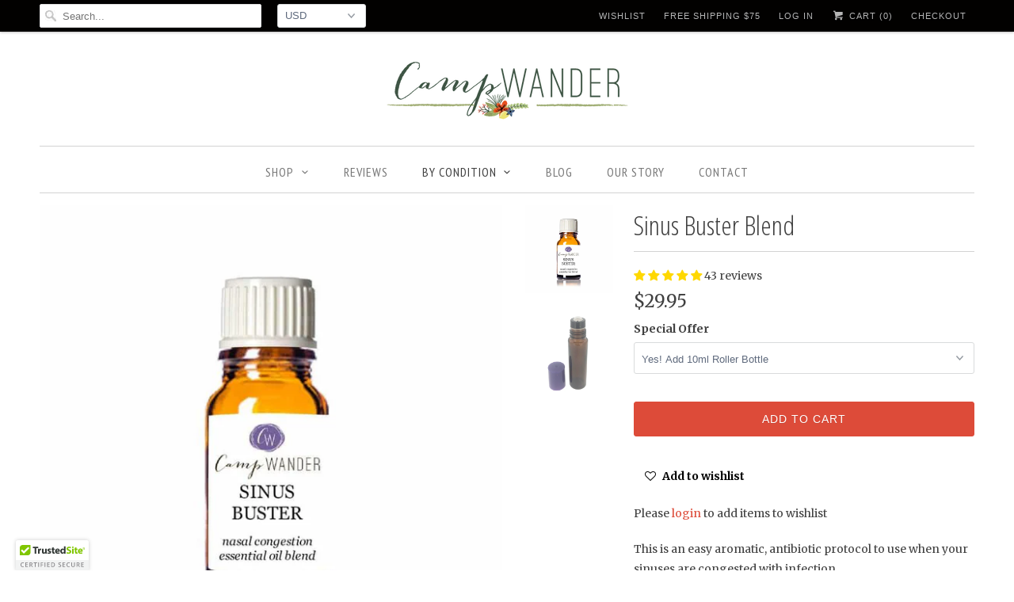

--- FILE ---
content_type: text/html; charset=utf-8
request_url: https://www.campwander.com/collections/sinus-headache/products/cw-sinus-buster-diffuser-blend
body_size: 38353
content:
<!DOCTYPE html>
<html lang="en">
  <head>

<!-- AMPIFY-ME:START -->

<!-- AMPIFY-ME:END -->

    <meta name="google-site-verification" content="RZC4AYf7XJDnnRAOfCVn7iwERgIdl9UEs6TnrNAYuwU" />

    <meta charset="utf-8">
    <meta http-equiv="cleartype" content="on">
    <meta name="robots" content="index,follow">

    
    <title>Sinus Buster Blend - Camp Wander</title>

    
      <meta name="description" content="This is an easy aromatic, antibiotic protocol to use when your sinuses are congested with infection. Used accordingly this protocol is safe and effective. It will make your eyes water but oh it’s good to feel the sinuses open up again! Go slow, breathe in the herbal steam carefully. For acute sinus issues, add 12 drops" />
    

    <!-- Custom Fonts -->
    
      <link href="//fonts.googleapis.com/css?family=.|Open+Sans+Condensed:light,normal,bold|Open+Sans+Condensed:light,normal,bold|PT+Sans+Narrow:light,normal,bold|Merriweather:light,normal,bold" rel="stylesheet" type="text/css" />
    

    

<meta name="author" content="Camp Wander">
<meta property="og:url" content="https://www.campwander.com/products/cw-sinus-buster-diffuser-blend">
<meta property="og:site_name" content="Camp Wander">


  <meta property="og:type" content="product">
  <meta property="og:title" content="Sinus Buster Blend">
  
    <meta property="og:image" content="http://www.campwander.com/cdn/shop/products/Sinus_Buster_EO-1_5fd55559-bb95-49cd-abd4-8ef86432b0a0_600x.jpg?v=1516851976">
    <meta property="og:image:secure_url" content="https://www.campwander.com/cdn/shop/products/Sinus_Buster_EO-1_5fd55559-bb95-49cd-abd4-8ef86432b0a0_600x.jpg?v=1516851976">
    
  
    <meta property="og:image" content="http://www.campwander.com/cdn/shop/products/rollerball-amber-10ml-purple-cap__97072.1558618093.1280.1280_1_3a4af831-034a-40eb-b042-76c524df444c_600x.jpg?v=1574261191">
    <meta property="og:image:secure_url" content="https://www.campwander.com/cdn/shop/products/rollerball-amber-10ml-purple-cap__97072.1558618093.1280.1280_1_3a4af831-034a-40eb-b042-76c524df444c_600x.jpg?v=1574261191">
    
  
  <meta property="og:price:amount" content="29.95">
  <meta property="og:price:currency" content="USD">


  <meta property="og:description" content="This is an easy aromatic, antibiotic protocol to use when your sinuses are congested with infection. Used accordingly this protocol is safe and effective. It will make your eyes water but oh it’s good to feel the sinuses open up again! Go slow, breathe in the herbal steam carefully. For acute sinus issues, add 12 drops">




  <meta name="twitter:site" content="@campwander">

<meta name="twitter:card" content="summary">

  <meta name="twitter:title" content="Sinus Buster Blend">
  <meta name="twitter:description" content="This is an easy aromatic, antibiotic protocol to use when your sinuses are congested with infection.
Used accordingly this protocol is safe and effective. It will make your eyes water but oh it’s good to feel the sinuses open up again! Go slow, breathe in the herbal steam carefully.
For acute sinus issues, add 12 drops to a cup of steamy water, inhale through nose carefully several times. Diffuse water after it&#39;s cooled.
For topical, aromatic use - dietary standard

▼Ingredients


pure therapeutic Lemon

pure therapeutic Peppermint

pure therapeutic Oregano

pure therapeutic Melaleuca



◄Size

10 ml bottle

◄Need More Info?

Sinus Buster Steamer  The {Wet} Cough Buster  Steamy Protocols for Congestion


 ">
  <meta name="twitter:image" content="https://www.campwander.com/cdn/shop/products/Sinus_Buster_EO-1_5fd55559-bb95-49cd-abd4-8ef86432b0a0_240x.jpg?v=1516851976">
  <meta name="twitter:image:width" content="240">
  <meta name="twitter:image:height" content="240">



    
      <link rel="prev" href="/collections/sinus-headache/products/lavender">
    
    
      <link rel="next" href="/collections/sinus-headache/products/equilibrium-blend">
    

    <!-- Mobile Specific Metas -->
    <meta name="HandheldFriendly" content="True">
    <meta name="MobileOptimized" content="320">
    <meta name="viewport" content="width=device-width,initial-scale=1">
    <meta name="theme-color" content="#ffffff">

    <!-- Stylesheets for Responsive 6.4.3 -->
  <link rel="preload" href="//www.campwander.com/cdn/shop/t/43/assets/styles.scss.css?v=181086481541731603901768917818"  as="style" onload="this.onload=null;this.rel='stylesheet'">



    <!-- Icons -->
    
      <link rel="shortcut icon" type="image/x-icon" href="//www.campwander.com/cdn/shop/files/flower_only_cd3883eb-51b7-4608-b845-ba1736a2317a_32x32.png?v=1613683977">
    
    <link rel="canonical" href="https://www.campwander.com/products/cw-sinus-buster-diffuser-blend" />

    

    <script src="//www.campwander.com/cdn/shop/t/43/assets/app.js?v=32268478579581355371574970178" defer="defer"></script>
    <script>window.performance && window.performance.mark && window.performance.mark('shopify.content_for_header.start');</script><meta id="shopify-digital-wallet" name="shopify-digital-wallet" content="/18843681/digital_wallets/dialog">
<meta name="shopify-checkout-api-token" content="8188e01c4effce45bfa1e87f9e990e18">
<link rel="alternate" type="application/json+oembed" href="https://www.campwander.com/products/cw-sinus-buster-diffuser-blend.oembed">
<script async="async" src="/checkouts/internal/preloads.js?locale=en-US"></script>
<script id="shopify-features" type="application/json">{"accessToken":"8188e01c4effce45bfa1e87f9e990e18","betas":["rich-media-storefront-analytics"],"domain":"www.campwander.com","predictiveSearch":true,"shopId":18843681,"locale":"en"}</script>
<script>var Shopify = Shopify || {};
Shopify.shop = "camp-wander-dev.myshopify.com";
Shopify.locale = "en";
Shopify.currency = {"active":"USD","rate":"1.0"};
Shopify.country = "US";
Shopify.theme = {"name":"BFCM 2019","id":80107700302,"schema_name":"Responsive","schema_version":"6.4.3","theme_store_id":null,"role":"main"};
Shopify.theme.handle = "null";
Shopify.theme.style = {"id":null,"handle":null};
Shopify.cdnHost = "www.campwander.com/cdn";
Shopify.routes = Shopify.routes || {};
Shopify.routes.root = "/";</script>
<script type="module">!function(o){(o.Shopify=o.Shopify||{}).modules=!0}(window);</script>
<script>!function(o){function n(){var o=[];function n(){o.push(Array.prototype.slice.apply(arguments))}return n.q=o,n}var t=o.Shopify=o.Shopify||{};t.loadFeatures=n(),t.autoloadFeatures=n()}(window);</script>
<script id="shop-js-analytics" type="application/json">{"pageType":"product"}</script>
<script defer="defer" async type="module" src="//www.campwander.com/cdn/shopifycloud/shop-js/modules/v2/client.init-shop-cart-sync_BApSsMSl.en.esm.js"></script>
<script defer="defer" async type="module" src="//www.campwander.com/cdn/shopifycloud/shop-js/modules/v2/chunk.common_CBoos6YZ.esm.js"></script>
<script type="module">
  await import("//www.campwander.com/cdn/shopifycloud/shop-js/modules/v2/client.init-shop-cart-sync_BApSsMSl.en.esm.js");
await import("//www.campwander.com/cdn/shopifycloud/shop-js/modules/v2/chunk.common_CBoos6YZ.esm.js");

  window.Shopify.SignInWithShop?.initShopCartSync?.({"fedCMEnabled":true,"windoidEnabled":true});

</script>
<script>(function() {
  var isLoaded = false;
  function asyncLoad() {
    if (isLoaded) return;
    isLoaded = true;
    var urls = ["\/\/cdn.ywxi.net\/js\/partner-shopify.js?shop=camp-wander-dev.myshopify.com","https:\/\/motivate.shopapps.site\/motivator.php?shop=camp-wander-dev.myshopify.com","https:\/\/cdn.shopify.com\/s\/files\/1\/1884\/3681\/t\/29\/assets\/clever_adwords_global_tag.js?shop=camp-wander-dev.myshopify.com","https:\/\/chimpstatic.com\/mcjs-connected\/js\/users\/ea317d120b3785b03db752d66\/c5d31505ba7030375f2de664a.js?shop=camp-wander-dev.myshopify.com","https:\/\/front.optimonk.com\/public\/99672\/shopify\/preload.js?shop=camp-wander-dev.myshopify.com","https:\/\/cdn.nfcube.com\/instafeed-fb099e4d58fa04b6bad6ed4612e2f818.js?shop=camp-wander-dev.myshopify.com","\/\/searchserverapi.com\/widgets\/shopify\/init.js?a=9T2I8S3i2e\u0026shop=camp-wander-dev.myshopify.com","https:\/\/cartconvert-scripts.esc-apps-cdn.com\/client.js?disableCart=0\u0026disableProduct=0\u0026disablePopup=0\u0026disablePopupCart=0\u0026shop=camp-wander-dev.myshopify.com"];
    for (var i = 0; i < urls.length; i++) {
      var s = document.createElement('script');
      s.type = 'text/javascript';
      s.async = true;
      s.src = urls[i];
      var x = document.getElementsByTagName('script')[0];
      x.parentNode.insertBefore(s, x);
    }
  };
  if(window.attachEvent) {
    window.attachEvent('onload', asyncLoad);
  } else {
    window.addEventListener('load', asyncLoad, false);
  }
})();</script>
<script id="__st">var __st={"a":18843681,"offset":-25200,"reqid":"755669fd-66da-4c6e-894b-a59e9c8915b6-1768936249","pageurl":"www.campwander.com\/collections\/sinus-headache\/products\/cw-sinus-buster-diffuser-blend","u":"6a10f37f4258","p":"product","rtyp":"product","rid":8756829515};</script>
<script>window.ShopifyPaypalV4VisibilityTracking = true;</script>
<script id="form-persister">!function(){'use strict';const t='contact',e='new_comment',n=[[t,t],['blogs',e],['comments',e],[t,'customer']],o='password',r='form_key',c=['recaptcha-v3-token','g-recaptcha-response','h-captcha-response',o],s=()=>{try{return window.sessionStorage}catch{return}},i='__shopify_v',u=t=>t.elements[r],a=function(){const t=[...n].map((([t,e])=>`form[action*='/${t}']:not([data-nocaptcha='true']) input[name='form_type'][value='${e}']`)).join(',');var e;return e=t,()=>e?[...document.querySelectorAll(e)].map((t=>t.form)):[]}();function m(t){const e=u(t);a().includes(t)&&(!e||!e.value)&&function(t){try{if(!s())return;!function(t){const e=s();if(!e)return;const n=u(t);if(!n)return;const o=n.value;o&&e.removeItem(o)}(t);const e=Array.from(Array(32),(()=>Math.random().toString(36)[2])).join('');!function(t,e){u(t)||t.append(Object.assign(document.createElement('input'),{type:'hidden',name:r})),t.elements[r].value=e}(t,e),function(t,e){const n=s();if(!n)return;const r=[...t.querySelectorAll(`input[type='${o}']`)].map((({name:t})=>t)),u=[...c,...r],a={};for(const[o,c]of new FormData(t).entries())u.includes(o)||(a[o]=c);n.setItem(e,JSON.stringify({[i]:1,action:t.action,data:a}))}(t,e)}catch(e){console.error('failed to persist form',e)}}(t)}const f=t=>{if('true'===t.dataset.persistBound)return;const e=function(t,e){const n=function(t){return'function'==typeof t.submit?t.submit:HTMLFormElement.prototype.submit}(t).bind(t);return function(){let t;return()=>{t||(t=!0,(()=>{try{e(),n()}catch(t){(t=>{console.error('form submit failed',t)})(t)}})(),setTimeout((()=>t=!1),250))}}()}(t,(()=>{m(t)}));!function(t,e){if('function'==typeof t.submit&&'function'==typeof e)try{t.submit=e}catch{}}(t,e),t.addEventListener('submit',(t=>{t.preventDefault(),e()})),t.dataset.persistBound='true'};!function(){function t(t){const e=(t=>{const e=t.target;return e instanceof HTMLFormElement?e:e&&e.form})(t);e&&m(e)}document.addEventListener('submit',t),document.addEventListener('DOMContentLoaded',(()=>{const e=a();for(const t of e)f(t);var n;n=document.body,new window.MutationObserver((t=>{for(const e of t)if('childList'===e.type&&e.addedNodes.length)for(const t of e.addedNodes)1===t.nodeType&&'FORM'===t.tagName&&a().includes(t)&&f(t)})).observe(n,{childList:!0,subtree:!0,attributes:!1}),document.removeEventListener('submit',t)}))}()}();</script>
<script integrity="sha256-4kQ18oKyAcykRKYeNunJcIwy7WH5gtpwJnB7kiuLZ1E=" data-source-attribution="shopify.loadfeatures" defer="defer" src="//www.campwander.com/cdn/shopifycloud/storefront/assets/storefront/load_feature-a0a9edcb.js" crossorigin="anonymous"></script>
<script data-source-attribution="shopify.dynamic_checkout.dynamic.init">var Shopify=Shopify||{};Shopify.PaymentButton=Shopify.PaymentButton||{isStorefrontPortableWallets:!0,init:function(){window.Shopify.PaymentButton.init=function(){};var t=document.createElement("script");t.src="https://www.campwander.com/cdn/shopifycloud/portable-wallets/latest/portable-wallets.en.js",t.type="module",document.head.appendChild(t)}};
</script>
<script data-source-attribution="shopify.dynamic_checkout.buyer_consent">
  function portableWalletsHideBuyerConsent(e){var t=document.getElementById("shopify-buyer-consent"),n=document.getElementById("shopify-subscription-policy-button");t&&n&&(t.classList.add("hidden"),t.setAttribute("aria-hidden","true"),n.removeEventListener("click",e))}function portableWalletsShowBuyerConsent(e){var t=document.getElementById("shopify-buyer-consent"),n=document.getElementById("shopify-subscription-policy-button");t&&n&&(t.classList.remove("hidden"),t.removeAttribute("aria-hidden"),n.addEventListener("click",e))}window.Shopify?.PaymentButton&&(window.Shopify.PaymentButton.hideBuyerConsent=portableWalletsHideBuyerConsent,window.Shopify.PaymentButton.showBuyerConsent=portableWalletsShowBuyerConsent);
</script>
<script data-source-attribution="shopify.dynamic_checkout.cart.bootstrap">document.addEventListener("DOMContentLoaded",(function(){function t(){return document.querySelector("shopify-accelerated-checkout-cart, shopify-accelerated-checkout")}if(t())Shopify.PaymentButton.init();else{new MutationObserver((function(e,n){t()&&(Shopify.PaymentButton.init(),n.disconnect())})).observe(document.body,{childList:!0,subtree:!0})}}));
</script>
<link id="shopify-accelerated-checkout-styles" rel="stylesheet" media="screen" href="https://www.campwander.com/cdn/shopifycloud/portable-wallets/latest/accelerated-checkout-backwards-compat.css" crossorigin="anonymous">
<style id="shopify-accelerated-checkout-cart">
        #shopify-buyer-consent {
  margin-top: 1em;
  display: inline-block;
  width: 100%;
}

#shopify-buyer-consent.hidden {
  display: none;
}

#shopify-subscription-policy-button {
  background: none;
  border: none;
  padding: 0;
  text-decoration: underline;
  font-size: inherit;
  cursor: pointer;
}

#shopify-subscription-policy-button::before {
  box-shadow: none;
}

      </style>

<script>window.performance && window.performance.mark && window.performance.mark('shopify.content_for_header.end');</script>

  <script>window.BOLD = window.BOLD || {};
    window.BOLD.common = window.BOLD.common || {};
    window.BOLD.common.Shopify = window.BOLD.common.Shopify || {};

    window.BOLD.common.Shopify.shop = {
        domain: 'www.campwander.com',
        permanent_domain: 'camp-wander-dev.myshopify.com',
        url: 'https://www.campwander.com',
        secure_url: 'https://www.campwander.com',
        money_format: "${{amount}}",
        currency: "USD"
    };

    window.BOLD.common.Shopify.cart = {"note":null,"attributes":{},"original_total_price":0,"total_price":0,"total_discount":0,"total_weight":0.0,"item_count":0,"items":[],"requires_shipping":false,"currency":"USD","items_subtotal_price":0,"cart_level_discount_applications":[],"checkout_charge_amount":0};
    window.BOLD.common.template = 'product';window.BOLD.common.Shopify.formatMoney = function(money, format) {
        function n(t, e) {
            return "undefined" == typeof t ? e : t
        }
        function r(t, e, r, i) {
            if (e = n(e, 2),
            r = n(r, ","),
            i = n(i, "."),
            isNaN(t) || null == t)
                return 0;
            t = (t / 100).toFixed(e);
            var o = t.split(".")
              , a = o[0].replace(/(\d)(?=(\d\d\d)+(?!\d))/g, "$1" + r)
              , s = o[1] ? i + o[1] : "";
            return a + s
        }
        "string" == typeof money && (money = money.replace(".", ""));
        var i = ""
          , o = /\{\{\s*(\w+)\s*\}\}/
          , a = format || window.BOLD.common.Shopify.shop.money_format || window.Shopify.money_format || "$ {{ amount }}";
        switch (a.match(o)[1]) {
            case "amount":
                i = r(money, 2);
                break;
            case "amount_no_decimals":
                i = r(money, 0);
                break;
            case "amount_with_comma_separator":
                i = r(money, 2, ".", ",");
                break;
            case "amount_no_decimals_with_comma_separator":
                i = r(money, 0, ".", ",");
                break;
            case "amount_with_space_separator":
                i = r(money, 2, ".", " ");
                break;
            case "amount_no_decimals_with_space_separator":
                i = r(money, 0, ".", " ");
                break;
        }
        return a.replace(o, i);
    };

    window.BOLD.common.Shopify.saveProduct = function (handle, product) {
        if (typeof handle === 'string' && typeof window.BOLD.common.Shopify.products[handle] === 'undefined') {
            if (typeof product === 'number') {
                window.BOLD.common.Shopify.handles[product] = handle;
                product = { id: product };
            }
            window.BOLD.common.Shopify.products[handle] = product;
        }
    };

	window.BOLD.common.Shopify.saveVariant = function (variant_id, variant) {
		if (typeof variant_id === 'number' && typeof window.BOLD.common.Shopify.variants[variant_id] === 'undefined') {
			window.BOLD.common.Shopify.variants[variant_id] = variant;
		}
	};window.BOLD.common.Shopify.products = window.BOLD.common.Shopify.products || {};
    window.BOLD.common.Shopify.variants = window.BOLD.common.Shopify.variants || {};
    window.BOLD.common.Shopify.handles = window.BOLD.common.Shopify.handles || {};window.BOLD.common.Shopify.handle = "cw-sinus-buster-diffuser-blend"
window.BOLD.common.Shopify.saveProduct("cw-sinus-buster-diffuser-blend", 8756829515);window.BOLD.common.Shopify.saveVariant(3686112198667, {product_id: 8756829515, price: 2995, group_id: 'null'});window.BOLD.common.Shopify.saveVariant(31836121563214, {product_id: 8756829515, price: 2995, group_id: 'null'});window.BOLD.common.Shopify.saveProduct("airway-blend", 8756796299);window.BOLD.common.Shopify.saveVariant(3686401671179, {product_id: 8756796299, price: 2995, group_id: 'null'});window.BOLD.common.Shopify.saveVariant(31833205506126, {product_id: 8756796299, price: 2995, group_id: 'null'});window.BOLD.common.Shopify.saveProduct("lavender", 8756871307);window.BOLD.common.Shopify.saveVariant(30698282187, {product_id: 8756871307, price: 2795, group_id: 'null'});window.BOLD.common.Shopify.saveProduct("cw-sinus-buster-diffuser-blend", 8756829515);window.BOLD.common.Shopify.saveVariant(3686112198667, {product_id: 8756829515, price: 2995, group_id: 'null'});window.BOLD.common.Shopify.saveVariant(31836121563214, {product_id: 8756829515, price: 2995, group_id: 'null'});window.BOLD.common.Shopify.saveProduct("equilibrium-blend", 572415672331);window.BOLD.common.Shopify.saveVariant(4250076020747, {product_id: 572415672331, price: 3495, group_id: 'null'});window.BOLD.common.Shopify.saveVariant(31836072902734, {product_id: 572415672331, price: 3495, group_id: 'null'});window.BOLD.common.Shopify.saveProduct("headache-buster-blend-kit", 8756901131);window.BOLD.common.Shopify.saveVariant(3686297960459, {product_id: 8756901131, price: 3495, group_id: 'null'});window.BOLD.common.Shopify.saveVariant(31836081586254, {product_id: 8756901131, price: 3495, group_id: 'null'});window.BOLD.common.Shopify.saveProduct("lavender-salve", 8756969483);window.BOLD.common.Shopify.saveVariant(3686189924363, {product_id: 8756969483, price: 2895, group_id: 'null'});window.BOLD.common.Shopify.saveVariant(3686189957131, {product_id: 8756969483, price: 4695, group_id: 'null'});window.BOLD.common.Shopify.saveProduct("birch", 8756862987);window.BOLD.common.Shopify.saveVariant(30698264011, {product_id: 8756862987, price: 3495, group_id: 'null'});window.BOLD.common.Shopify.saveProduct("lavender-spike-essential-oil", 8756943435);window.BOLD.common.Shopify.saveVariant(30698404235, {product_id: 8756943435, price: 2795, group_id: 'null'});window.BOLD.common.Shopify.saveProduct("eucalyptus", 8756885835);window.BOLD.common.Shopify.saveVariant(30698305867, {product_id: 8756885835, price: 2695, group_id: 'null'});window.BOLD.common.Shopify.saveProduct("lemongrass", 8756854859);window.BOLD.common.Shopify.saveVariant(30698249291, {product_id: 8756854859, price: 2695, group_id: 'null'});window.BOLD.common.Shopify.saveProduct("marjoram-sweet", 8756860171);window.BOLD.common.Shopify.saveVariant(30698256715, {product_id: 8756860171, price: 2995, group_id: 'null'});window.BOLD.common.Shopify.metafields = window.BOLD.common.Shopify.metafields || {};window.BOLD.common.Shopify.metafields["bold_rp"] = {"recurring_type":2};</script>

<script src="https://bundles.boldapps.net/js/bundles.js" type="text/javascript"></script>
<link href="//www.campwander.com/cdn/shop/t/43/assets/bold-bundles.css?v=95018534803217361615831334" rel="stylesheet" type="text/css" media="all" />


    <noscript>
      <style>
        .slides > li:first-child {display: block;}
        .image__fallback {
          width: 100vw;
          display: block !important;
          max-width: 100vw !important;
          margin-bottom: 0;
        }
        .no-js-only {
          display: inherit !important;
        }
        .icon-cart.cart-button {
          display: none;
        }
        .lazyload {
          opacity: 1;
          -webkit-filter: blur(0);
          filter: blur(0);
        }
        .animate_right,
        .animate_left,
        .animate_up,
        .animate_down {
          opacity: 1;
        }
        .flexslider .slides>li {
          display: block;
        }
        .product_section .product_form {
          opacity: 1;
        }
        .multi_select,
        form .select {
          display: block !important;
        }
        .swatch_options {
          display: none;
        }
      </style>
    </noscript>

  

<script id="sca_fg_cart_ShowGiftAsProductTemplate" type="text/template">
  
  <div class="item not-sca-qv" id="sca-freegift-{{productID}}">
    <a class="close_box" style="display: none;position: absolute;top:5px;right: 10px;font-size: 22px;font-weight: bold;cursor: pointer;text-decoration:none;color: #aaa;">×</a>
    <img class="lazyOwl" data-src="{{productImageURL}}">
    <div class="sca-product-shop">
      <div class="f-fix"><span class="sca-product-title" style="white-space: nowrap;color:#000;{{showfgTitle}}">{{productTitle}}</span>
          <div id="product-variants-{{productID}}">
            <div class="sca-price" id="price-field-{{productID}}">
              <span class="sca-old-price">{{variant_compare_at_price}}</span>
              <span class="sca-special-price">{{variant_price}}</span>
            </div>
            <div id="stay-content-sca-freegift-{{productID}}" class="sca-fg-cart-item">
              <a class="close_box" style="display: none;position: absolute;top:5px;right: 10px;font-size: 22px;font-weight: bold;cursor: pointer;text-decoration:none;color: #aaa;">×</a>
              <select id="product-select-{{productID}}" name="id" style="display: none">
                {{optionVariantData}}
              </select>
            </div>
          </div>
          <button type='button' id="sca-btn-select-{{productID}}" class="sca-button" onclick="onclickSelect_{{productID}}();"><span>{{SelectButton}}</span></button>
          <button type='button' id="sca-btn-{{productID}}" class="sca-button" style="display: none"><span>{{AddToCartButton}}</span></button>
      </div>
    </div>
  </div>
  
</script>
<script id = "sca_fg_cart_ShowGiftAsProductScriptTemplate" type="text/template">
  
    var selectCallback_{{productID}} = function(variant, selector) { if (variant) { if (variant.available) { $("#sca-btn-{{productID}}").removeClass("disabled").removeAttr("disabled").html("<span>{{AddToCartButton}}</span>").fadeTo(200, 1); $('#sca-btn-{{productID}}').unbind('click'); $("#sca-btn-{{productID}}").click(SECOMAPP.jQuery.proxy(function() { SECOMAPP.addGiftToCart(variant.id, 1); }, variant)); } else { $("#sca-btn-{{productID}}").html("<span>{{UnavailableButton}}</span>").addClass("disabled").attr("disabled", "disabled").fadeTo(200, 0.5); } if (variant.compare_at_price > variant.price) { $("#price-field-{{productID}}").html("<span class='sca-old-price'>" + SECOMAPP.formatMoney(variant.compare_at_price) + "</span>" + "&nbsp;<s class='sca-special-price'>" + SECOMAPP.formatMoney(variant.price) + "</s>"); } else { $("#price-field-{{productID}}").html("<span class='sca-special-price'>" + SECOMAPP.formatMoney(variant.price) + "</span>"); } } else { $("#sca-btn-{{productID}}").html("<span>{{UnavailableButton}}</span>").addClass("disabled").attr("disabled", "disabled").fadeTo(200, 0.5); } if (variant && variant.featured_image) { var originalImage = $("#sca-freegift-{{productID}} img"); var newImage = variant.featured_image; var element = originalImage[0]; Shopify.Image.switchImage(newImage, element, function(newImageSizedSrc, newImage, element) { $(element).parents("a").attr("href", newImageSizedSrc); $(element).attr("src", newImageSizedSrc); }); }};var onclickSelect_{{productID}} = function() { SECOMAPP.jQuery.getJSON("/products/{{productHandle}}.js", function(product) { if (product.options.length == 1) { $("<label><strong>" + product.options[0].name + "</strong></label>").insertBefore('#product-select-{{productID}}'); } var options = []; SECOMAPP.jQuery.each(product.options, function(index, value) { options[index] = value.name; }); product.options = options; var clonevariants = {{variantsGiftList}}; var mainvariants = {{mainVariantsList}}; for (var pvid = product.variants.length - 1; pvid > -1; pvid--) { if (clonevariants.indexOf(product.variants[pvid].id) < 0 && mainvariants.indexOf(product.variants[pvid].id) < 0) { product.variants.splice(pvid, 1); } } for (var vid = mainvariants.length - 1; vid > -1; vid--) { var clone_id = clonevariants[vid]; var main_id = mainvariants[vid]; var clone_pos = 0; var main_pos = 0; for (var pvid = product.variants.length - 1; pvid > -1; pvid--) { if (product.variants[pvid].id == clone_id) { clone_pos = pvid; } else if (product.variants[pvid].id == main_id) { main_pos = pvid; } } product.variants[clone_pos].available = product.variants[main_pos].available; product.variants[clone_pos].inventory_management = product.variants[main_pos].inventory_management; product.variants[clone_pos].inventory_policy = product.variants[main_pos].inventory_policy; product.variants[clone_pos].inventory_quantity = product.variants[main_pos].inventory_quantity; product.variants[clone_pos].option1 = product.variants[main_pos].option1; product.variants[clone_pos].options[0].name = product.variants[main_pos].options[0].name; if (product.variants[clone_pos].options[1]) { product.variants[clone_pos].options[1].name = product.variants[main_pos].options[1].name; product.variants[clone_pos].option2 = product.variants[main_pos].option2; } if (product.variants[clone_pos].options[2]) { product.variants[clone_pos].options[2].name = product.variants[main_pos].options[2].name; product.variants[clone_pos].option3 = product.variants[main_pos].option3; } product.variants[clone_pos].title = product.variants[main_pos].title; product.variants[clone_pos].name = product.variants[main_pos].name; product.variants[clone_pos].public_title = product.variants[main_pos].public_title; product.variants.splice(main_pos, 1); } $("#sca-btn-select-{{productID}}").hide(); $("#product-select-{{productID}}").show(); $("#sca-btn-{{productID}}").show(); $("#stay-content-sca-freegift-{{productID}} .close_box").show(); $("#stay-content-sca-freegift-{{productID}} .close_box").click(function() { $("#stay-content-sca-freegift-{{productID}}").hide(); $("#sca-btn-{{productID}}").hide(); $("#sca-btn-select-{{productID}}").show(); }); new Shopify.OptionSelectors("product-select-{{productID}}", { product: product, onVariantSelected: selectCallback_{{productID}}, enableHistoryState: true }); if (product.variants.length == 1 && product.variants[0].title.indexOf("Default") !== -1) { jQuery("#sca-freegift-{{productID}} .selector-wrapper").hide(); } else { $("#stay-content-sca-freegift-{{productID}}").show(); $("#stay-content-sca-freegift-{{productID}}").focus(); } onclickSelect_{{productID}} = function() { $("#stay-content-sca-freegift-{{productID}}").show(); $("#sca-btn-{{productID}}").show(); $("#sca-btn-select-{{productID}}").hide(); } });};
  
</script>

<script id="sca_fg_cart_ShowGiftAsVariantTemplate" type="text/template">
  
  <div class="item not-sca-qv" id="sca-freegift-{{variantID}}">
    <img class="lazyOwl" data-src="{{variantImageURL}}">
    <div class="sca-product-shop">
      <div class="f-fix">
        <span class="sca-product-title" style="white-space: nowrap;color:#000;">{{variantTitle}}</span>
        <div class="sca-price">
          <span class="sca-old-price">{{variant_compare_at_price}}</span>
          <span class="sca-special-price">{{variant_price}}</span>
        </div>
        <button type="button" id="sca-btn{{variantID}}" class="sca-button" onclick="SECOMAPP.addGiftToCart({{variantID}},1);">
          <span>{{AddToCartButton}}</span>
        </button>
      </div>
    </div>
  </div>
  
</script>

<script id="sca_fg_prod_GiftList" type="text/template">
  
  <a style="text-decoration: none !important" id ="{{giftShowID}}" class="product-image freegif-product-image freegift-info-{{giftShowID}}"
     title="{{giftTitle}}" href="/products/{{productsHandle}}">
    <img class="not-sca-qv" src="{{giftImgUrl}}" alt="{{giftTitle}}" />
  </a>
  
</script>

<script id="sca_fg_prod_Gift_PopupDetail" type="text/template">
  
  <div class="sca-fg-item fg-info-{{giftShowID}}" style="display:none;z-index:2147483647;">
    <div class="sca-fg-item-options">
      <div class="sca-fg-item-option-title">
        <em>{{freegiftRuleName}}</em>
      </div>
      <div class="sca-fg-item-option-ct">
        <!--        <div class="sca-fg-image-item">
                        <img src="{{giftImgUrl}}" /> -->
        <div class="sca-fg-item-name">
          <a href="#">{{giftTitle}}</a>
        </div>
        <!--        </div> -->
      </div>
    </div>
  </div>
  
</script>

<script id="sca_fg_ajax_GiftListPopup" type="text/template">
  
  <div id="freegift_popup" class="mfp-hide">
    <div id="sca-fg-owl-carousel">
      <div id="freegift_cart_container" class="sca-fg-cart-container" style="display: none;">
        <div id="freegift_message" class="owl-carousel"></div>
      </div>
      <div id="sca-fg-slider-cart" style="display: none;">
        <div class="sca-fg-cart-title">
          <strong>{{popupTitle}}</strong>
        </div>
        <div id="sca_freegift_list" class="owl-carousel"></div>
      </div>
    </div>
  </div>
  
</script>


  <link rel="preload" href="//www.campwander.com/cdn/shop/t/43/assets/sca.freegift.css?v=111603181540343972631574970159"  as="style" onload="this.onload=null;this.rel='stylesheet'">

<script src="//www.campwander.com/cdn/shopifycloud/storefront/assets/themes_support/option_selection-b017cd28.js"></script>
<script>
    Shopify.money_format = "${{amount}}";
    //enable checking free gifts condition when checkout clicked
    if ((typeof SECOMAPP) === 'undefined') { window.SECOMAPP = {}; };
    SECOMAPP.enableOverrideCheckout = true;
</script>
<script data-cfasync="false" type="text/javascript">
  /* Smart Ecommerce App (SEA Inc)
   * http://www.secomapp.com
   * Do not reuse those source codes if don't have permission of us.
   * */
  
  (function(){if(!Array.isArray){Array.isArray=function(e){return Object.prototype.toString.call(e)==="[object Array]"}}"function"!==typeof Object.create&&(Object.create=function(e){function t(){}t.prototype=e;return new t});if(!Object.keys){Object.keys=function(e){var t=[],i;for(i in e){if(Object.prototype.hasOwnProperty.call(e,i)){t.push(i)}}return t}}if(!String.prototype.endsWith){Object.defineProperty(String.prototype,"endsWith",{value:function(e,t){var i=this.toString();if(t===undefined||t>i.length){t=i.length}t-=e.length;var r=i.indexOf(e,t);return r!==-1&&r===t},writable:true,enumerable:true,configurable:true})}if(!Array.prototype.indexOf){Array.prototype.indexOf=function(e,t){var i;if(this==null){throw new TypeError('"this" is null or not defined')}var r=Object(this);var o=r.length>>>0;if(o===0){return-1}var n=+t||0;if(Math.abs(n)===Infinity){n=0}if(n>=o){return-1}i=Math.max(n>=0?n:o-Math.abs(n),0);while(i<o){if(i in r&&r[i]===e){return i}i++}return-1}}if(!Array.prototype.forEach){Array.prototype.forEach=function(e,t){var i,r;if(this==null){throw new TypeError(" this is null or not defined")}var o=Object(this);var n=o.length>>>0;if(typeof e!=="function"){throw new TypeError(e+" is not a function")}if(arguments.length>1){i=t}r=0;while(r<n){var a;if(r in o){a=o[r];e.call(i,a,r,o)}r++}}}console=console||{};console.log=console.log||function(){};if(typeof Shopify==="undefined"){Shopify={}}if(typeof Shopify.onError!=="function"){Shopify.onError=function(){}}if(typeof SECOMAPP==="undefined"){SECOMAPP={}}SECOMAPP.removeGiftsVariant=function(e){setTimeout(function(){try{e("select option").not(".sca-fg-cart-item select option").filter(function(){var t=e(this).val();var i=e(this).text();if(i.indexOf(" - ")!==-1){i=i.slice(0,i.indexOf(" - "))}var r=[];if(i.indexOf(" / ")!==-1){r=i.split(" / ");i=r[r.length-1]}if(typeof SECOMAPP.gifts_list_avai!=="undefined"&&typeof SECOMAPP.gifts_list_avai[t]!=="undefined"||i.endsWith("% off)")){e("select option").not(".sca-fg-cart-item select option").filter(function(){var r=e(this).val();var o=e(this).text();return o.endsWith(i)||r==t||o.endsWith("% off)")}).remove();e(".dropdown *,ul li,label,div").filter(function(){var r=e(this).html(),o=e(this).data("value");return r&&r.endsWith(i)||r&&r.endsWith("% off)")||o==t}).remove();return true}return false})}catch(e){console.log(e)}},500)};SECOMAPP.formatMoney=function(e,t){if(typeof e=="string"){e=e.replace(".","")}var i="";var r=typeof Shopify!=="undefined"&&typeof Shopify.money_format!=="undefined"?Shopify.money_format:"{{amount}}";var o=/\{\{\s*(\w+)\s*\}\}/;var n=t||(typeof this.fgsettings.sca_currency_format==="string"&&this.fgsettings.sca_currency_format.indexOf("amount")>-1?this.fgsettings.sca_currency_format:null)||r;if(n.indexOf("amount_no_decimals_no_comma_separator")<0&&n.indexOf("amount_no_comma_separator_up_cents")<0&&n.indexOf("amount_up_cents")<0&&typeof Shopify.formatMoney==="function"){return Shopify.formatMoney(e,n)}function a(e,t){return typeof e=="undefined"?t:e}function f(e,t,i,r,o,n){t=a(t,2);i=a(i,",");r=a(r,".");if(isNaN(e)||e==null){return 0}e=(e/100).toFixed(t);var f=e.split("."),c=f[0].replace(/(\d)(?=(\d\d\d)+(?!\d))/g,"$1"+i),s=f[1]?!o||!n?r+f[1]:o+f[1]+n:"";return c+s}switch(n.match(o)[1]){case"amount":i=f(e,2);break;case"amount_no_decimals":i=f(e,0);break;case"amount_with_comma_separator":i=f(e,2,",",".");break;case"amount_no_decimals_with_comma_separator":i=f(e,0,",",".");break;case"amount_no_decimals_no_comma_separator":i=f(e,0,"","");break;case"amount_up_cents":i=f(e,2,",","","<sup>","</sup>");break;case"amount_no_comma_separator_up_cents":i=f(e,2,"","","<sup>","</sup>");break}return n.replace(o,i)};SECOMAPP.setCookie=function(e,t,i,r,o){var n=new Date;n.setTime(n.getTime()+i*24*60*60*1e3+r*60*1e3);var a="expires="+n.toUTCString();document.cookie=e+"="+t+";"+a+(o?";path="+o:";path=/")};SECOMAPP.getCookie=function(e){var t=e+"=";var i=document.cookie.split(";");for(var r=0;r<i.length;r++){var o=i[r];while(o.charAt(0)==" ")o=o.substring(1);if(o.indexOf(t)==0)return o.substring(t.length,o.length)}return""};SECOMAPP.getQueryString=function(){var e={};var t=window.location.search.substring(1);var i=t.split("&");for(var r=0;r<i.length;r++){var o=i[r].split("=");if(typeof e[o[0]]==="undefined"){e[o[0]]=decodeURIComponent(o[1])}else if(typeof e[o[0]]==="string"){var n=[e[o[0]],decodeURIComponent(o[1])];e[o[0]]=n}else{e[o[0]].push(decodeURIComponent(o[1]))}}return e};SECOMAPP.freegifts_product_json=function(e){if(e){for(var t=0;t<e.options.length;t++){option=e.options[t];if(option.values)for(var i=0;i<option.values.length;i++){if(option.values[i].endsWith("(Freegifts)")||option.values[i].endsWith("% off)")){option.values.splice(i,1);i--}}}for(var r=function(e){for(var t in e)if(e.hasOwnProperty(t))return!1;return!0},o=e.price,n=e.price_max,a=e.price_min,f=e.compare_at_price,c=e.compare_at_price_max,s=e.compare_at_price_min,t=0;t<e.variants.length;t++){var i=e.variants[t],p=!i.option3?!i.option2?i.option1:i.option2:i.option3;"undefined"!=typeof SECOMAPP&&"undefined"!=typeof SECOMAPP.gifts_list_avai&&!r(SECOMAPP.gifts_list_avai)&&"undefined"!=typeof SECOMAPP.gifts_list_avai[i.id]||p.endsWith("(Freegifts)")||p.endsWith("% off)")?(e.variants.splice(t,1),t-=1):(n>=i.price&&(n=i.price,o=i.price),a<=i.price&&(a=i.price),i.compare_at_price&&(c>=i.compare_at_price&&(c=i.compare_at_price,f=i.compare_at_price),s<=i.compare_at_price&&(s=i.compare_at_price)),1==i.available&&(e.available=!0))}e.price=o,e.price_max=a,e.price_min=n,e.compare_at_price=f,e.compare_at_price_max=s,e.compare_at_price_min=c,e.price_varies=a>n?!0:!1,e.compare_at_price_varies=s>c?!0:!1}return e};SECOMAPP.fg_codes=[];if(SECOMAPP.getCookie("sca_fg_codes")!==""){SECOMAPP.fg_codes=JSON.parse(SECOMAPP.getCookie("sca_fg_codes"))}var e=SECOMAPP.getQueryString();if(e["freegifts_code"]&&SECOMAPP.fg_codes.indexOf(e["freegifts_code"])===-1){if(typeof SECOMAPP.activateOnlyOnePromoCode!=="undefined"&&SECOMAPP.activateOnlyOnePromoCode===true){SECOMAPP.fg_codes=[]}SECOMAPP.fg_codes.push(e["freegifts_code"]);SECOMAPP.setCookie("sca_fg_codes",JSON.stringify(SECOMAPP.fg_codes))}})();
  
  ;SECOMAPP.customer={};SECOMAPP.customer.email=null;SECOMAPP.customer.first_name=null;SECOMAPP.customer.last_name=null;SECOMAPP.customer.tags=null;SECOMAPP.customer.orders_count=null;SECOMAPP.customer.total_spent=null;SECOMAPP.customer.freegifts=[];
</script>

  
<!-- Start of Judge.me Core -->
<link rel="dns-prefetch" href="https://cdn.judge.me/">
<script data-cfasync='false' class='jdgm-settings-script'>window.jdgmSettings={"pagination":5,"disable_web_reviews":false,"badge_no_review_text":"No reviews","badge_n_reviews_text":"{{ n }} review/reviews","badge_star_color":"#ffd800","hide_badge_preview_if_no_reviews":true,"badge_hide_text":false,"enforce_center_preview_badge":false,"widget_title":"Customer Reviews","widget_open_form_text":"Write a review","widget_close_form_text":"Cancel review","widget_refresh_page_text":"Refresh page","widget_summary_text":"Based on {{ number_of_reviews }} review/reviews","widget_no_review_text":"Be the first to write a review","widget_name_field_text":"Display name","widget_verified_name_field_text":"Verified Name (public)","widget_name_placeholder_text":"Display name","widget_required_field_error_text":"This field is required.","widget_email_field_text":"Email address","widget_verified_email_field_text":"Verified Email (private, can not be edited)","widget_email_placeholder_text":"Your email address","widget_email_field_error_text":"Please enter a valid email address.","widget_rating_field_text":"Rating","widget_review_title_field_text":"Review Title","widget_review_title_placeholder_text":"Give your review a title","widget_review_body_field_text":"Review content","widget_review_body_placeholder_text":"Start writing here...","widget_pictures_field_text":"Picture/Video (optional)","widget_submit_review_text":"Submit Review","widget_submit_verified_review_text":"Submit Verified Review","widget_submit_success_msg_with_auto_publish":"Thank you! Please refresh the page in a few moments to see your review. You can remove or edit your review by logging into \u003ca href='https://judge.me/login' target='_blank' rel='nofollow noopener'\u003eJudge.me\u003c/a\u003e","widget_submit_success_msg_no_auto_publish":"Thank you! Your review will be published as soon as it is approved by the shop admin. You can remove or edit your review by logging into \u003ca href='https://judge.me/login' target='_blank' rel='nofollow noopener'\u003eJudge.me\u003c/a\u003e","widget_show_default_reviews_out_of_total_text":"Showing {{ n_reviews_shown }} out of {{ n_reviews }} reviews.","widget_show_all_link_text":"Show all","widget_show_less_link_text":"Show less","widget_author_said_text":"{{ reviewer_name }} said:","widget_days_text":"{{ n }} days ago","widget_weeks_text":"{{ n }} week/weeks ago","widget_months_text":"{{ n }} month/months ago","widget_years_text":"{{ n }} year/years ago","widget_yesterday_text":"Yesterday","widget_today_text":"Today","widget_replied_text":"\u003e\u003e {{ shop_name }} replied:","widget_read_more_text":"Read more","widget_reviewer_name_as_initial":"","widget_rating_filter_color":"","widget_rating_filter_see_all_text":"See all reviews","widget_sorting_most_recent_text":"Most Recent","widget_sorting_highest_rating_text":"Highest Rating","widget_sorting_lowest_rating_text":"Lowest Rating","widget_sorting_with_pictures_text":"Only Pictures","widget_sorting_most_helpful_text":"Most Helpful","widget_open_question_form_text":"Ask a question","widget_reviews_subtab_text":"Reviews","widget_questions_subtab_text":"Questions","widget_question_label_text":"Question","widget_answer_label_text":"Answer","widget_question_placeholder_text":"Write your question here","widget_submit_question_text":"Submit Question","widget_question_submit_success_text":"Thank you for your question! We will notify you once it gets answered.","widget_star_color":"#ffd800","verified_badge_text":"Verified","verified_badge_bg_color":"","verified_badge_text_color":"","verified_badge_placement":"left-of-reviewer-name","widget_review_max_height":"","widget_hide_border":false,"widget_social_share":false,"widget_thumb":false,"widget_review_location_show":false,"widget_location_format":"country_only","all_reviews_include_out_of_store_products":false,"all_reviews_out_of_store_text":"(out of store)","all_reviews_pagination":100,"all_reviews_product_name_prefix_text":"about","enable_review_pictures":false,"enable_question_anwser":false,"widget_theme":"","review_date_format":"mm/dd/yyyy","default_sort_method":"most-recent","widget_product_reviews_subtab_text":"Product Reviews","widget_shop_reviews_subtab_text":"Shop Reviews","widget_other_products_reviews_text":"Reviews for other products","widget_store_reviews_subtab_text":"Store reviews","widget_no_store_reviews_text":"This store hasn't received any reviews yet","widget_web_restriction_product_reviews_text":"This product hasn't received any reviews yet","widget_no_items_text":"No items found","widget_show_more_text":"Show more","widget_write_a_store_review_text":"Write a Store Review","widget_other_languages_heading":"Reviews in Other Languages","widget_translate_review_text":"Translate review to {{ language }}","widget_translating_review_text":"Translating...","widget_show_original_translation_text":"Show original ({{ language }})","widget_translate_review_failed_text":"Review couldn't be translated.","widget_translate_review_retry_text":"Retry","widget_translate_review_try_again_later_text":"Try again later","show_product_url_for_grouped_product":false,"widget_sorting_pictures_first_text":"Pictures First","show_pictures_on_all_rev_page_mobile":false,"show_pictures_on_all_rev_page_desktop":false,"floating_tab_hide_mobile_install_preference":false,"floating_tab_button_name":"★ Reviews","floating_tab_title":"Let customers speak for us","floating_tab_button_color":"","floating_tab_button_background_color":"","floating_tab_url":"","floating_tab_url_enabled":true,"floating_tab_tab_style":"text","all_reviews_text_badge_text":"Customers rate us {{ shop.metafields.judgeme.all_reviews_rating | round: 1 }}/5 based on {{ shop.metafields.judgeme.all_reviews_count }} reviews.","all_reviews_text_badge_text_branded_style":"{{ shop.metafields.judgeme.all_reviews_rating | round: 1 }} out of 5 stars based on {{ shop.metafields.judgeme.all_reviews_count }} reviews","is_all_reviews_text_badge_a_link":false,"show_stars_for_all_reviews_text_badge":false,"all_reviews_text_badge_url":"","all_reviews_text_style":"text","all_reviews_text_color_style":"judgeme_brand_color","all_reviews_text_color":"#108474","all_reviews_text_show_jm_brand":true,"featured_carousel_show_header":false,"featured_carousel_title":"Let customers speak for us","testimonials_carousel_title":"Customers are saying","videos_carousel_title":"Real customer stories","cards_carousel_title":"Customers are saying","featured_carousel_count_text":"from {{ n }} reviews","featured_carousel_add_link_to_all_reviews_page":false,"featured_carousel_url":"","featured_carousel_show_images":true,"featured_carousel_autoslide_interval":20,"featured_carousel_arrows_on_the_sides":true,"featured_carousel_height":250,"featured_carousel_width":80,"featured_carousel_image_size":0,"featured_carousel_image_height":250,"featured_carousel_arrow_color":"#dd4b39","verified_count_badge_style":"vintage","verified_count_badge_orientation":"horizontal","verified_count_badge_color_style":"judgeme_brand_color","verified_count_badge_color":"#108474","is_verified_count_badge_a_link":false,"verified_count_badge_url":"","verified_count_badge_show_jm_brand":true,"widget_rating_preset_default":5,"widget_first_sub_tab":"product-reviews","widget_show_histogram":true,"widget_histogram_use_custom_color":false,"widget_pagination_use_custom_color":false,"widget_star_use_custom_color":false,"widget_verified_badge_use_custom_color":false,"widget_write_review_use_custom_color":false,"picture_reminder_submit_button":"Upload Pictures","enable_review_videos":false,"mute_video_by_default":false,"widget_sorting_videos_first_text":"Videos First","widget_review_pending_text":"Pending","featured_carousel_items_for_large_screen":3,"social_share_options_order":"Facebook,Twitter","remove_microdata_snippet":false,"disable_json_ld":false,"enable_json_ld_products":false,"preview_badge_show_question_text":false,"preview_badge_no_question_text":"No questions","preview_badge_n_question_text":"{{ number_of_questions }} question/questions","qa_badge_show_icon":false,"qa_badge_position":"same-row","remove_judgeme_branding":false,"widget_add_search_bar":false,"widget_search_bar_placeholder":"Search","widget_sorting_verified_only_text":"Verified only","featured_carousel_theme":"default","featured_carousel_show_rating":true,"featured_carousel_show_title":true,"featured_carousel_show_body":true,"featured_carousel_show_date":false,"featured_carousel_show_reviewer":true,"featured_carousel_show_product":false,"featured_carousel_header_background_color":"#108474","featured_carousel_header_text_color":"#ffffff","featured_carousel_name_product_separator":"reviewed","featured_carousel_full_star_background":"#108474","featured_carousel_empty_star_background":"#dadada","featured_carousel_vertical_theme_background":"#f9fafb","featured_carousel_verified_badge_enable":false,"featured_carousel_verified_badge_color":"#108474","featured_carousel_border_style":"round","featured_carousel_review_line_length_limit":3,"featured_carousel_more_reviews_button_text":"Read more reviews","featured_carousel_view_product_button_text":"View product","all_reviews_page_load_reviews_on":"scroll","all_reviews_page_load_more_text":"Load More Reviews","disable_fb_tab_reviews":false,"enable_ajax_cdn_cache":false,"widget_public_name_text":"displayed publicly like","default_reviewer_name":"John Smith","default_reviewer_name_has_non_latin":true,"widget_reviewer_anonymous":"Anonymous","medals_widget_title":"Judge.me Review Medals","medals_widget_background_color":"#f9fafb","medals_widget_position":"footer_all_pages","medals_widget_border_color":"#f9fafb","medals_widget_verified_text_position":"left","medals_widget_use_monochromatic_version":false,"medals_widget_elements_color":"#108474","show_reviewer_avatar":true,"widget_invalid_yt_video_url_error_text":"Not a YouTube video URL","widget_max_length_field_error_text":"Please enter no more than {0} characters.","widget_show_country_flag":false,"widget_show_collected_via_shop_app":true,"widget_verified_by_shop_badge_style":"light","widget_verified_by_shop_text":"Verified by Shop","widget_show_photo_gallery":false,"widget_load_with_code_splitting":true,"widget_ugc_install_preference":false,"widget_ugc_title":"Made by us, Shared by you","widget_ugc_subtitle":"Tag us to see your picture featured in our page","widget_ugc_arrows_color":"#ffffff","widget_ugc_primary_button_text":"Buy Now","widget_ugc_primary_button_background_color":"#108474","widget_ugc_primary_button_text_color":"#ffffff","widget_ugc_primary_button_border_width":"0","widget_ugc_primary_button_border_style":"none","widget_ugc_primary_button_border_color":"#108474","widget_ugc_primary_button_border_radius":"25","widget_ugc_secondary_button_text":"Load More","widget_ugc_secondary_button_background_color":"#ffffff","widget_ugc_secondary_button_text_color":"#108474","widget_ugc_secondary_button_border_width":"2","widget_ugc_secondary_button_border_style":"solid","widget_ugc_secondary_button_border_color":"#108474","widget_ugc_secondary_button_border_radius":"25","widget_ugc_reviews_button_text":"View Reviews","widget_ugc_reviews_button_background_color":"#ffffff","widget_ugc_reviews_button_text_color":"#108474","widget_ugc_reviews_button_border_width":"2","widget_ugc_reviews_button_border_style":"solid","widget_ugc_reviews_button_border_color":"#108474","widget_ugc_reviews_button_border_radius":"25","widget_ugc_reviews_button_link_to":"judgeme-reviews-page","widget_ugc_show_post_date":true,"widget_ugc_max_width":"800","widget_rating_metafield_value_type":true,"widget_primary_color":"#108474","widget_enable_secondary_color":false,"widget_secondary_color":"#edf5f5","widget_summary_average_rating_text":"{{ average_rating }} out of 5","widget_media_grid_title":"Customer photos \u0026 videos","widget_media_grid_see_more_text":"See more","widget_round_style":false,"widget_show_product_medals":true,"widget_verified_by_judgeme_text":"Verified by Judge.me","widget_show_store_medals":true,"widget_verified_by_judgeme_text_in_store_medals":"Verified by Judge.me","widget_media_field_exceed_quantity_message":"Sorry, we can only accept {{ max_media }} for one review.","widget_media_field_exceed_limit_message":"{{ file_name }} is too large, please select a {{ media_type }} less than {{ size_limit }}MB.","widget_review_submitted_text":"Review Submitted!","widget_question_submitted_text":"Question Submitted!","widget_close_form_text_question":"Cancel","widget_write_your_answer_here_text":"Write your answer here","widget_enabled_branded_link":true,"widget_show_collected_by_judgeme":true,"widget_reviewer_name_color":"","widget_write_review_text_color":"","widget_write_review_bg_color":"","widget_collected_by_judgeme_text":"collected by Judge.me","widget_pagination_type":"standard","widget_load_more_text":"Load More","widget_load_more_color":"#108474","widget_full_review_text":"Full Review","widget_read_more_reviews_text":"Read More Reviews","widget_read_questions_text":"Read Questions","widget_questions_and_answers_text":"Questions \u0026 Answers","widget_verified_by_text":"Verified by","widget_verified_text":"Verified","widget_number_of_reviews_text":"{{ number_of_reviews }} reviews","widget_back_button_text":"Back","widget_next_button_text":"Next","widget_custom_forms_filter_button":"Filters","custom_forms_style":"vertical","widget_show_review_information":false,"how_reviews_are_collected":"How reviews are collected?","widget_show_review_keywords":false,"widget_gdpr_statement":"How we use your data: We'll only contact you about the review you left, and only if necessary. By submitting your review, you agree to Judge.me's \u003ca href='https://judge.me/terms' target='_blank' rel='nofollow noopener'\u003eterms\u003c/a\u003e, \u003ca href='https://judge.me/privacy' target='_blank' rel='nofollow noopener'\u003eprivacy\u003c/a\u003e and \u003ca href='https://judge.me/content-policy' target='_blank' rel='nofollow noopener'\u003econtent\u003c/a\u003e policies.","widget_multilingual_sorting_enabled":false,"widget_translate_review_content_enabled":false,"widget_translate_review_content_method":"manual","popup_widget_review_selection":"automatically_with_pictures","popup_widget_round_border_style":true,"popup_widget_show_title":true,"popup_widget_show_body":true,"popup_widget_show_reviewer":false,"popup_widget_show_product":true,"popup_widget_show_pictures":true,"popup_widget_use_review_picture":true,"popup_widget_show_on_home_page":true,"popup_widget_show_on_product_page":true,"popup_widget_show_on_collection_page":true,"popup_widget_show_on_cart_page":true,"popup_widget_position":"bottom_left","popup_widget_first_review_delay":5,"popup_widget_duration":5,"popup_widget_interval":5,"popup_widget_review_count":5,"popup_widget_hide_on_mobile":true,"review_snippet_widget_round_border_style":true,"review_snippet_widget_card_color":"#FFFFFF","review_snippet_widget_slider_arrows_background_color":"#FFFFFF","review_snippet_widget_slider_arrows_color":"#000000","review_snippet_widget_star_color":"#108474","show_product_variant":false,"all_reviews_product_variant_label_text":"Variant: ","widget_show_verified_branding":false,"widget_ai_summary_title":"Customers say","widget_ai_summary_disclaimer":"AI-powered review summary based on recent customer reviews","widget_show_ai_summary":false,"widget_show_ai_summary_bg":false,"widget_show_review_title_input":true,"redirect_reviewers_invited_via_email":"review_widget","request_store_review_after_product_review":false,"request_review_other_products_in_order":false,"review_form_color_scheme":"default","review_form_corner_style":"square","review_form_star_color":{},"review_form_text_color":"#333333","review_form_background_color":"#ffffff","review_form_field_background_color":"#fafafa","review_form_button_color":{},"review_form_button_text_color":"#ffffff","review_form_modal_overlay_color":"#000000","review_content_screen_title_text":"How would you rate this product?","review_content_introduction_text":"We would love it if you would share a bit about your experience.","store_review_form_title_text":"How would you rate this store?","store_review_form_introduction_text":"We would love it if you would share a bit about your experience.","show_review_guidance_text":true,"one_star_review_guidance_text":"Poor","five_star_review_guidance_text":"Great","customer_information_screen_title_text":"About you","customer_information_introduction_text":"Please tell us more about you.","custom_questions_screen_title_text":"Your experience in more detail","custom_questions_introduction_text":"Here are a few questions to help us understand more about your experience.","review_submitted_screen_title_text":"Thanks for your review!","review_submitted_screen_thank_you_text":"We are processing it and it will appear on the store soon.","review_submitted_screen_email_verification_text":"Please confirm your email by clicking the link we just sent you. This helps us keep reviews authentic.","review_submitted_request_store_review_text":"Would you like to share your experience of shopping with us?","review_submitted_review_other_products_text":"Would you like to review these products?","store_review_screen_title_text":"Would you like to share your experience of shopping with us?","store_review_introduction_text":"We value your feedback and use it to improve. Please share any thoughts or suggestions you have.","reviewer_media_screen_title_picture_text":"Share a picture","reviewer_media_introduction_picture_text":"Upload a photo to support your review.","reviewer_media_screen_title_video_text":"Share a video","reviewer_media_introduction_video_text":"Upload a video to support your review.","reviewer_media_screen_title_picture_or_video_text":"Share a picture or video","reviewer_media_introduction_picture_or_video_text":"Upload a photo or video to support your review.","reviewer_media_youtube_url_text":"Paste your Youtube URL here","advanced_settings_next_step_button_text":"Next","advanced_settings_close_review_button_text":"Close","modal_write_review_flow":false,"write_review_flow_required_text":"Required","write_review_flow_privacy_message_text":"We respect your privacy.","write_review_flow_anonymous_text":"Post review as anonymous","write_review_flow_visibility_text":"This won't be visible to other customers.","write_review_flow_multiple_selection_help_text":"Select as many as you like","write_review_flow_single_selection_help_text":"Select one option","write_review_flow_required_field_error_text":"This field is required","write_review_flow_invalid_email_error_text":"Please enter a valid email address","write_review_flow_max_length_error_text":"Max. {{ max_length }} characters.","write_review_flow_media_upload_text":"\u003cb\u003eClick to upload\u003c/b\u003e or drag and drop","write_review_flow_gdpr_statement":"We'll only contact you about your review if necessary. By submitting your review, you agree to our \u003ca href='https://judge.me/terms' target='_blank' rel='nofollow noopener'\u003eterms and conditions\u003c/a\u003e and \u003ca href='https://judge.me/privacy' target='_blank' rel='nofollow noopener'\u003eprivacy policy\u003c/a\u003e.","rating_only_reviews_enabled":false,"show_negative_reviews_help_screen":false,"new_review_flow_help_screen_rating_threshold":3,"negative_review_resolution_screen_title_text":"Tell us more","negative_review_resolution_text":"Your experience matters to us. If there were issues with your purchase, we're here to help. Feel free to reach out to us, we'd love the opportunity to make things right.","negative_review_resolution_button_text":"Contact us","negative_review_resolution_proceed_with_review_text":"Leave a review","negative_review_resolution_subject":"Issue with purchase from {{ shop_name }}.{{ order_name }}","preview_badge_collection_page_install_status":false,"widget_review_custom_css":"","preview_badge_custom_css":"","preview_badge_stars_count":"5-stars","featured_carousel_custom_css":"","floating_tab_custom_css":"","all_reviews_widget_custom_css":"","medals_widget_custom_css":"","verified_badge_custom_css":"","all_reviews_text_custom_css":"","transparency_badges_collected_via_store_invite":false,"transparency_badges_from_another_provider":false,"transparency_badges_collected_from_store_visitor":false,"transparency_badges_collected_by_verified_review_provider":false,"transparency_badges_earned_reward":false,"transparency_badges_collected_via_store_invite_text":"Review collected via store invitation","transparency_badges_from_another_provider_text":"Review collected from another provider","transparency_badges_collected_from_store_visitor_text":"Review collected from a store visitor","transparency_badges_written_in_google_text":"Review written in Google","transparency_badges_written_in_etsy_text":"Review written in Etsy","transparency_badges_written_in_shop_app_text":"Review written in Shop App","transparency_badges_earned_reward_text":"Review earned a reward for future purchase","product_review_widget_per_page":10,"widget_store_review_label_text":"Review about the store","checkout_comment_extension_title_on_product_page":"Customer Comments","checkout_comment_extension_num_latest_comment_show":5,"checkout_comment_extension_format":"name_and_timestamp","checkout_comment_customer_name":"last_initial","checkout_comment_comment_notification":true,"preview_badge_collection_page_install_preference":true,"preview_badge_home_page_install_preference":false,"preview_badge_product_page_install_preference":true,"review_widget_install_preference":"above-related","review_carousel_install_preference":true,"floating_reviews_tab_install_preference":"none","verified_reviews_count_badge_install_preference":false,"all_reviews_text_install_preference":false,"review_widget_best_location":false,"judgeme_medals_install_preference":false,"review_widget_revamp_enabled":false,"review_widget_qna_enabled":false,"review_widget_header_theme":"minimal","review_widget_widget_title_enabled":true,"review_widget_header_text_size":"medium","review_widget_header_text_weight":"regular","review_widget_average_rating_style":"compact","review_widget_bar_chart_enabled":true,"review_widget_bar_chart_type":"numbers","review_widget_bar_chart_style":"standard","review_widget_expanded_media_gallery_enabled":false,"review_widget_reviews_section_theme":"standard","review_widget_image_style":"thumbnails","review_widget_review_image_ratio":"square","review_widget_stars_size":"medium","review_widget_verified_badge":"standard_text","review_widget_review_title_text_size":"medium","review_widget_review_text_size":"medium","review_widget_review_text_length":"medium","review_widget_number_of_columns_desktop":3,"review_widget_carousel_transition_speed":5,"review_widget_custom_questions_answers_display":"always","review_widget_button_text_color":"#FFFFFF","review_widget_text_color":"#000000","review_widget_lighter_text_color":"#7B7B7B","review_widget_corner_styling":"soft","review_widget_review_word_singular":"review","review_widget_review_word_plural":"reviews","review_widget_voting_label":"Helpful?","review_widget_shop_reply_label":"Reply from {{ shop_name }}:","review_widget_filters_title":"Filters","qna_widget_question_word_singular":"Question","qna_widget_question_word_plural":"Questions","qna_widget_answer_reply_label":"Answer from {{ answerer_name }}:","qna_content_screen_title_text":"Ask a question about this product","qna_widget_question_required_field_error_text":"Please enter your question.","qna_widget_flow_gdpr_statement":"We'll only contact you about your question if necessary. By submitting your question, you agree to our \u003ca href='https://judge.me/terms' target='_blank' rel='nofollow noopener'\u003eterms and conditions\u003c/a\u003e and \u003ca href='https://judge.me/privacy' target='_blank' rel='nofollow noopener'\u003eprivacy policy\u003c/a\u003e.","qna_widget_question_submitted_text":"Thanks for your question!","qna_widget_close_form_text_question":"Close","qna_widget_question_submit_success_text":"We’ll notify you by email when your question is answered.","all_reviews_widget_v2025_enabled":false,"all_reviews_widget_v2025_header_theme":"default","all_reviews_widget_v2025_widget_title_enabled":true,"all_reviews_widget_v2025_header_text_size":"medium","all_reviews_widget_v2025_header_text_weight":"regular","all_reviews_widget_v2025_average_rating_style":"compact","all_reviews_widget_v2025_bar_chart_enabled":true,"all_reviews_widget_v2025_bar_chart_type":"numbers","all_reviews_widget_v2025_bar_chart_style":"standard","all_reviews_widget_v2025_expanded_media_gallery_enabled":false,"all_reviews_widget_v2025_show_store_medals":true,"all_reviews_widget_v2025_show_photo_gallery":true,"all_reviews_widget_v2025_show_review_keywords":false,"all_reviews_widget_v2025_show_ai_summary":false,"all_reviews_widget_v2025_show_ai_summary_bg":false,"all_reviews_widget_v2025_add_search_bar":false,"all_reviews_widget_v2025_default_sort_method":"most-recent","all_reviews_widget_v2025_reviews_per_page":10,"all_reviews_widget_v2025_reviews_section_theme":"default","all_reviews_widget_v2025_image_style":"thumbnails","all_reviews_widget_v2025_review_image_ratio":"square","all_reviews_widget_v2025_stars_size":"medium","all_reviews_widget_v2025_verified_badge":"bold_badge","all_reviews_widget_v2025_review_title_text_size":"medium","all_reviews_widget_v2025_review_text_size":"medium","all_reviews_widget_v2025_review_text_length":"medium","all_reviews_widget_v2025_number_of_columns_desktop":3,"all_reviews_widget_v2025_carousel_transition_speed":5,"all_reviews_widget_v2025_custom_questions_answers_display":"always","all_reviews_widget_v2025_show_product_variant":false,"all_reviews_widget_v2025_show_reviewer_avatar":true,"all_reviews_widget_v2025_reviewer_name_as_initial":"","all_reviews_widget_v2025_review_location_show":false,"all_reviews_widget_v2025_location_format":"","all_reviews_widget_v2025_show_country_flag":false,"all_reviews_widget_v2025_verified_by_shop_badge_style":"light","all_reviews_widget_v2025_social_share":false,"all_reviews_widget_v2025_social_share_options_order":"Facebook,Twitter,LinkedIn,Pinterest","all_reviews_widget_v2025_pagination_type":"standard","all_reviews_widget_v2025_button_text_color":"#FFFFFF","all_reviews_widget_v2025_text_color":"#000000","all_reviews_widget_v2025_lighter_text_color":"#7B7B7B","all_reviews_widget_v2025_corner_styling":"soft","all_reviews_widget_v2025_title":"Customer reviews","all_reviews_widget_v2025_ai_summary_title":"Customers say about this store","all_reviews_widget_v2025_no_review_text":"Be the first to write a review","platform":"shopify","branding_url":"https://app.judge.me/reviews/stores/www.campwander.com","branding_text":"Powered by Judge.me","locale":"en","reply_name":"Camp Wander","widget_version":"3.0","footer":true,"autopublish":false,"review_dates":true,"enable_custom_form":false,"shop_use_review_site":true,"shop_locale":"en","enable_multi_locales_translations":false,"show_review_title_input":true,"review_verification_email_status":"always","can_be_branded":true,"reply_name_text":"Camp Wander"};</script> <style class='jdgm-settings-style'>.jdgm-xx{left:0}:root{--jdgm-primary-color: #108474;--jdgm-secondary-color: rgba(16,132,116,0.1);--jdgm-star-color: #ffd800;--jdgm-write-review-text-color: white;--jdgm-write-review-bg-color: #108474;--jdgm-paginate-color: #108474;--jdgm-border-radius: 0;--jdgm-reviewer-name-color: #108474}.jdgm-histogram__bar-content{background-color:#108474}.jdgm-rev[data-verified-buyer=true] .jdgm-rev__icon.jdgm-rev__icon:after,.jdgm-rev__buyer-badge.jdgm-rev__buyer-badge{color:white;background-color:#108474}.jdgm-review-widget--small .jdgm-gallery.jdgm-gallery .jdgm-gallery__thumbnail-link:nth-child(8) .jdgm-gallery__thumbnail-wrapper.jdgm-gallery__thumbnail-wrapper:before{content:"See more"}@media only screen and (min-width: 768px){.jdgm-gallery.jdgm-gallery .jdgm-gallery__thumbnail-link:nth-child(8) .jdgm-gallery__thumbnail-wrapper.jdgm-gallery__thumbnail-wrapper:before{content:"See more"}}.jdgm-preview-badge .jdgm-star.jdgm-star{color:#ffd800}.jdgm-prev-badge[data-average-rating='0.00']{display:none !important}.jdgm-author-all-initials{display:none !important}.jdgm-author-last-initial{display:none !important}.jdgm-rev-widg__title{visibility:hidden}.jdgm-rev-widg__summary-text{visibility:hidden}.jdgm-prev-badge__text{visibility:hidden}.jdgm-rev__prod-link-prefix:before{content:'about'}.jdgm-rev__variant-label:before{content:'Variant: '}.jdgm-rev__out-of-store-text:before{content:'(out of store)'}@media only screen and (min-width: 768px){.jdgm-rev__pics .jdgm-rev_all-rev-page-picture-separator,.jdgm-rev__pics .jdgm-rev__product-picture{display:none}}@media only screen and (max-width: 768px){.jdgm-rev__pics .jdgm-rev_all-rev-page-picture-separator,.jdgm-rev__pics .jdgm-rev__product-picture{display:none}}.jdgm-preview-badge[data-template="index"]{display:none !important}.jdgm-verified-count-badget[data-from-snippet="true"]{display:none !important}.jdgm-all-reviews-text[data-from-snippet="true"]{display:none !important}.jdgm-medals-section[data-from-snippet="true"]{display:none !important}.jdgm-ugc-media-wrapper[data-from-snippet="true"]{display:none !important}.jdgm-rev__transparency-badge[data-badge-type="review_collected_via_store_invitation"]{display:none !important}.jdgm-rev__transparency-badge[data-badge-type="review_collected_from_another_provider"]{display:none !important}.jdgm-rev__transparency-badge[data-badge-type="review_collected_from_store_visitor"]{display:none !important}.jdgm-rev__transparency-badge[data-badge-type="review_written_in_etsy"]{display:none !important}.jdgm-rev__transparency-badge[data-badge-type="review_written_in_google_business"]{display:none !important}.jdgm-rev__transparency-badge[data-badge-type="review_written_in_shop_app"]{display:none !important}.jdgm-rev__transparency-badge[data-badge-type="review_earned_for_future_purchase"]{display:none !important}.jdgm-review-snippet-widget .jdgm-rev-snippet-widget__cards-container .jdgm-rev-snippet-card{border-radius:8px;background:#fff}.jdgm-review-snippet-widget .jdgm-rev-snippet-widget__cards-container .jdgm-rev-snippet-card__rev-rating .jdgm-star{color:#108474}.jdgm-review-snippet-widget .jdgm-rev-snippet-widget__prev-btn,.jdgm-review-snippet-widget .jdgm-rev-snippet-widget__next-btn{border-radius:50%;background:#fff}.jdgm-review-snippet-widget .jdgm-rev-snippet-widget__prev-btn>svg,.jdgm-review-snippet-widget .jdgm-rev-snippet-widget__next-btn>svg{fill:#000}.jdgm-full-rev-modal.rev-snippet-widget .jm-mfp-container .jm-mfp-content,.jdgm-full-rev-modal.rev-snippet-widget .jm-mfp-container .jdgm-full-rev__icon,.jdgm-full-rev-modal.rev-snippet-widget .jm-mfp-container .jdgm-full-rev__pic-img,.jdgm-full-rev-modal.rev-snippet-widget .jm-mfp-container .jdgm-full-rev__reply{border-radius:8px}.jdgm-full-rev-modal.rev-snippet-widget .jm-mfp-container .jdgm-full-rev[data-verified-buyer="true"] .jdgm-full-rev__icon::after{border-radius:8px}.jdgm-full-rev-modal.rev-snippet-widget .jm-mfp-container .jdgm-full-rev .jdgm-rev__buyer-badge{border-radius:calc( 8px / 2 )}.jdgm-full-rev-modal.rev-snippet-widget .jm-mfp-container .jdgm-full-rev .jdgm-full-rev__replier::before{content:'Camp Wander'}.jdgm-full-rev-modal.rev-snippet-widget .jm-mfp-container .jdgm-full-rev .jdgm-full-rev__product-button{border-radius:calc( 8px * 6 )}
</style> <style class='jdgm-settings-style'></style>

  
  
  
  <style class='jdgm-miracle-styles'>
  @-webkit-keyframes jdgm-spin{0%{-webkit-transform:rotate(0deg);-ms-transform:rotate(0deg);transform:rotate(0deg)}100%{-webkit-transform:rotate(359deg);-ms-transform:rotate(359deg);transform:rotate(359deg)}}@keyframes jdgm-spin{0%{-webkit-transform:rotate(0deg);-ms-transform:rotate(0deg);transform:rotate(0deg)}100%{-webkit-transform:rotate(359deg);-ms-transform:rotate(359deg);transform:rotate(359deg)}}@font-face{font-family:'JudgemeStar';src:url("[data-uri]") format("woff");font-weight:normal;font-style:normal}.jdgm-star{font-family:'JudgemeStar';display:inline !important;text-decoration:none !important;padding:0 4px 0 0 !important;margin:0 !important;font-weight:bold;opacity:1;-webkit-font-smoothing:antialiased;-moz-osx-font-smoothing:grayscale}.jdgm-star:hover{opacity:1}.jdgm-star:last-of-type{padding:0 !important}.jdgm-star.jdgm--on:before{content:"\e000"}.jdgm-star.jdgm--off:before{content:"\e001"}.jdgm-star.jdgm--half:before{content:"\e002"}.jdgm-widget *{margin:0;line-height:1.4;-webkit-box-sizing:border-box;-moz-box-sizing:border-box;box-sizing:border-box;-webkit-overflow-scrolling:touch}.jdgm-hidden{display:none !important;visibility:hidden !important}.jdgm-temp-hidden{display:none}.jdgm-spinner{width:40px;height:40px;margin:auto;border-radius:50%;border-top:2px solid #eee;border-right:2px solid #eee;border-bottom:2px solid #eee;border-left:2px solid #ccc;-webkit-animation:jdgm-spin 0.8s infinite linear;animation:jdgm-spin 0.8s infinite linear}.jdgm-spinner:empty{display:block}.jdgm-prev-badge{display:block !important}

</style>


  
  
   


<script data-cfasync='false' class='jdgm-script'>
!function(e){window.jdgm=window.jdgm||{},jdgm.CDN_HOST="https://cdn.judge.me/",
jdgm.docReady=function(d){(e.attachEvent?"complete"===e.readyState:"loading"!==e.readyState)?
setTimeout(d,0):e.addEventListener("DOMContentLoaded",d)},jdgm.loadCSS=function(d,t,o,s){
!o&&jdgm.loadCSS.requestedUrls.indexOf(d)>=0||(jdgm.loadCSS.requestedUrls.push(d),
(s=e.createElement("link")).rel="stylesheet",s.class="jdgm-stylesheet",s.media="nope!",
s.href=d,s.onload=function(){this.media="all",t&&setTimeout(t)},e.body.appendChild(s))},
jdgm.loadCSS.requestedUrls=[],jdgm.docReady(function(){(window.jdgmLoadCSS||e.querySelectorAll(
".jdgm-widget, .jdgm-all-reviews-page").length>0)&&(jdgmSettings.widget_load_with_code_splitting?
parseFloat(jdgmSettings.widget_version)>=3?jdgm.loadCSS(jdgm.CDN_HOST+"widget_v3/base.css"):
jdgm.loadCSS(jdgm.CDN_HOST+"widget/base.css"):jdgm.loadCSS(jdgm.CDN_HOST+"shopify_v2.css"))})}(document);
</script>
<script async data-cfasync="false" type="text/javascript" src="https://cdn.judge.me/loader.js"></script>

<noscript><link rel="stylesheet" type="text/css" media="all" href="https://cdn.judge.me/shopify_v2.css"></noscript>
<!-- End of Judge.me Core -->


    <script type='text/javascript'>
window.__lo_site_id = 130835;

	(function() {
		var wa = document.createElement('script'); wa.type = 'text/javascript'; wa.async = true;
		wa.src = 'https://d10lpsik1i8c69.cloudfront.net/w.js';
		var s = document.getElementsByTagName('script')[0]; s.parentNode.insertBefore(wa, s);
	  })();
	</script>
 


<!-- Start PageFly Header -->








<!-- End PageFly Header -->

    <!-- Global site tag (gtag.js) - Google Ads: 937269323 -->
<script async src="https://www.googletagmanager.com/gtag/js?id=AW-937269323"></script>
<script>
  window.dataLayer = window.dataLayer || [];
  function gtag(){dataLayer.push(arguments);}
  gtag('js', new Date());

  gtag('config', 'AW-937269323');
</script>

 
<!-- BEGIN app block: shopify://apps/judge-me-reviews/blocks/judgeme_core/61ccd3b1-a9f2-4160-9fe9-4fec8413e5d8 --><!-- Start of Judge.me Core -->






<link rel="dns-prefetch" href="https://cdnwidget.judge.me">
<link rel="dns-prefetch" href="https://cdn.judge.me">
<link rel="dns-prefetch" href="https://cdn1.judge.me">
<link rel="dns-prefetch" href="https://api.judge.me">

<script data-cfasync='false' class='jdgm-settings-script'>window.jdgmSettings={"pagination":5,"disable_web_reviews":false,"badge_no_review_text":"No reviews","badge_n_reviews_text":"{{ n }} review/reviews","badge_star_color":"#ffd800","hide_badge_preview_if_no_reviews":true,"badge_hide_text":false,"enforce_center_preview_badge":false,"widget_title":"Customer Reviews","widget_open_form_text":"Write a review","widget_close_form_text":"Cancel review","widget_refresh_page_text":"Refresh page","widget_summary_text":"Based on {{ number_of_reviews }} review/reviews","widget_no_review_text":"Be the first to write a review","widget_name_field_text":"Display name","widget_verified_name_field_text":"Verified Name (public)","widget_name_placeholder_text":"Display name","widget_required_field_error_text":"This field is required.","widget_email_field_text":"Email address","widget_verified_email_field_text":"Verified Email (private, can not be edited)","widget_email_placeholder_text":"Your email address","widget_email_field_error_text":"Please enter a valid email address.","widget_rating_field_text":"Rating","widget_review_title_field_text":"Review Title","widget_review_title_placeholder_text":"Give your review a title","widget_review_body_field_text":"Review content","widget_review_body_placeholder_text":"Start writing here...","widget_pictures_field_text":"Picture/Video (optional)","widget_submit_review_text":"Submit Review","widget_submit_verified_review_text":"Submit Verified Review","widget_submit_success_msg_with_auto_publish":"Thank you! Please refresh the page in a few moments to see your review. You can remove or edit your review by logging into \u003ca href='https://judge.me/login' target='_blank' rel='nofollow noopener'\u003eJudge.me\u003c/a\u003e","widget_submit_success_msg_no_auto_publish":"Thank you! Your review will be published as soon as it is approved by the shop admin. You can remove or edit your review by logging into \u003ca href='https://judge.me/login' target='_blank' rel='nofollow noopener'\u003eJudge.me\u003c/a\u003e","widget_show_default_reviews_out_of_total_text":"Showing {{ n_reviews_shown }} out of {{ n_reviews }} reviews.","widget_show_all_link_text":"Show all","widget_show_less_link_text":"Show less","widget_author_said_text":"{{ reviewer_name }} said:","widget_days_text":"{{ n }} days ago","widget_weeks_text":"{{ n }} week/weeks ago","widget_months_text":"{{ n }} month/months ago","widget_years_text":"{{ n }} year/years ago","widget_yesterday_text":"Yesterday","widget_today_text":"Today","widget_replied_text":"\u003e\u003e {{ shop_name }} replied:","widget_read_more_text":"Read more","widget_reviewer_name_as_initial":"","widget_rating_filter_color":"","widget_rating_filter_see_all_text":"See all reviews","widget_sorting_most_recent_text":"Most Recent","widget_sorting_highest_rating_text":"Highest Rating","widget_sorting_lowest_rating_text":"Lowest Rating","widget_sorting_with_pictures_text":"Only Pictures","widget_sorting_most_helpful_text":"Most Helpful","widget_open_question_form_text":"Ask a question","widget_reviews_subtab_text":"Reviews","widget_questions_subtab_text":"Questions","widget_question_label_text":"Question","widget_answer_label_text":"Answer","widget_question_placeholder_text":"Write your question here","widget_submit_question_text":"Submit Question","widget_question_submit_success_text":"Thank you for your question! We will notify you once it gets answered.","widget_star_color":"#ffd800","verified_badge_text":"Verified","verified_badge_bg_color":"","verified_badge_text_color":"","verified_badge_placement":"left-of-reviewer-name","widget_review_max_height":"","widget_hide_border":false,"widget_social_share":false,"widget_thumb":false,"widget_review_location_show":false,"widget_location_format":"country_only","all_reviews_include_out_of_store_products":false,"all_reviews_out_of_store_text":"(out of store)","all_reviews_pagination":100,"all_reviews_product_name_prefix_text":"about","enable_review_pictures":false,"enable_question_anwser":false,"widget_theme":"","review_date_format":"mm/dd/yyyy","default_sort_method":"most-recent","widget_product_reviews_subtab_text":"Product Reviews","widget_shop_reviews_subtab_text":"Shop Reviews","widget_other_products_reviews_text":"Reviews for other products","widget_store_reviews_subtab_text":"Store reviews","widget_no_store_reviews_text":"This store hasn't received any reviews yet","widget_web_restriction_product_reviews_text":"This product hasn't received any reviews yet","widget_no_items_text":"No items found","widget_show_more_text":"Show more","widget_write_a_store_review_text":"Write a Store Review","widget_other_languages_heading":"Reviews in Other Languages","widget_translate_review_text":"Translate review to {{ language }}","widget_translating_review_text":"Translating...","widget_show_original_translation_text":"Show original ({{ language }})","widget_translate_review_failed_text":"Review couldn't be translated.","widget_translate_review_retry_text":"Retry","widget_translate_review_try_again_later_text":"Try again later","show_product_url_for_grouped_product":false,"widget_sorting_pictures_first_text":"Pictures First","show_pictures_on_all_rev_page_mobile":false,"show_pictures_on_all_rev_page_desktop":false,"floating_tab_hide_mobile_install_preference":false,"floating_tab_button_name":"★ Reviews","floating_tab_title":"Let customers speak for us","floating_tab_button_color":"","floating_tab_button_background_color":"","floating_tab_url":"","floating_tab_url_enabled":true,"floating_tab_tab_style":"text","all_reviews_text_badge_text":"Customers rate us {{ shop.metafields.judgeme.all_reviews_rating | round: 1 }}/5 based on {{ shop.metafields.judgeme.all_reviews_count }} reviews.","all_reviews_text_badge_text_branded_style":"{{ shop.metafields.judgeme.all_reviews_rating | round: 1 }} out of 5 stars based on {{ shop.metafields.judgeme.all_reviews_count }} reviews","is_all_reviews_text_badge_a_link":false,"show_stars_for_all_reviews_text_badge":false,"all_reviews_text_badge_url":"","all_reviews_text_style":"text","all_reviews_text_color_style":"judgeme_brand_color","all_reviews_text_color":"#108474","all_reviews_text_show_jm_brand":true,"featured_carousel_show_header":false,"featured_carousel_title":"Let customers speak for us","testimonials_carousel_title":"Customers are saying","videos_carousel_title":"Real customer stories","cards_carousel_title":"Customers are saying","featured_carousel_count_text":"from {{ n }} reviews","featured_carousel_add_link_to_all_reviews_page":false,"featured_carousel_url":"","featured_carousel_show_images":true,"featured_carousel_autoslide_interval":20,"featured_carousel_arrows_on_the_sides":true,"featured_carousel_height":250,"featured_carousel_width":80,"featured_carousel_image_size":0,"featured_carousel_image_height":250,"featured_carousel_arrow_color":"#dd4b39","verified_count_badge_style":"vintage","verified_count_badge_orientation":"horizontal","verified_count_badge_color_style":"judgeme_brand_color","verified_count_badge_color":"#108474","is_verified_count_badge_a_link":false,"verified_count_badge_url":"","verified_count_badge_show_jm_brand":true,"widget_rating_preset_default":5,"widget_first_sub_tab":"product-reviews","widget_show_histogram":true,"widget_histogram_use_custom_color":false,"widget_pagination_use_custom_color":false,"widget_star_use_custom_color":false,"widget_verified_badge_use_custom_color":false,"widget_write_review_use_custom_color":false,"picture_reminder_submit_button":"Upload Pictures","enable_review_videos":false,"mute_video_by_default":false,"widget_sorting_videos_first_text":"Videos First","widget_review_pending_text":"Pending","featured_carousel_items_for_large_screen":3,"social_share_options_order":"Facebook,Twitter","remove_microdata_snippet":false,"disable_json_ld":false,"enable_json_ld_products":false,"preview_badge_show_question_text":false,"preview_badge_no_question_text":"No questions","preview_badge_n_question_text":"{{ number_of_questions }} question/questions","qa_badge_show_icon":false,"qa_badge_position":"same-row","remove_judgeme_branding":false,"widget_add_search_bar":false,"widget_search_bar_placeholder":"Search","widget_sorting_verified_only_text":"Verified only","featured_carousel_theme":"default","featured_carousel_show_rating":true,"featured_carousel_show_title":true,"featured_carousel_show_body":true,"featured_carousel_show_date":false,"featured_carousel_show_reviewer":true,"featured_carousel_show_product":false,"featured_carousel_header_background_color":"#108474","featured_carousel_header_text_color":"#ffffff","featured_carousel_name_product_separator":"reviewed","featured_carousel_full_star_background":"#108474","featured_carousel_empty_star_background":"#dadada","featured_carousel_vertical_theme_background":"#f9fafb","featured_carousel_verified_badge_enable":false,"featured_carousel_verified_badge_color":"#108474","featured_carousel_border_style":"round","featured_carousel_review_line_length_limit":3,"featured_carousel_more_reviews_button_text":"Read more reviews","featured_carousel_view_product_button_text":"View product","all_reviews_page_load_reviews_on":"scroll","all_reviews_page_load_more_text":"Load More Reviews","disable_fb_tab_reviews":false,"enable_ajax_cdn_cache":false,"widget_public_name_text":"displayed publicly like","default_reviewer_name":"John Smith","default_reviewer_name_has_non_latin":true,"widget_reviewer_anonymous":"Anonymous","medals_widget_title":"Judge.me Review Medals","medals_widget_background_color":"#f9fafb","medals_widget_position":"footer_all_pages","medals_widget_border_color":"#f9fafb","medals_widget_verified_text_position":"left","medals_widget_use_monochromatic_version":false,"medals_widget_elements_color":"#108474","show_reviewer_avatar":true,"widget_invalid_yt_video_url_error_text":"Not a YouTube video URL","widget_max_length_field_error_text":"Please enter no more than {0} characters.","widget_show_country_flag":false,"widget_show_collected_via_shop_app":true,"widget_verified_by_shop_badge_style":"light","widget_verified_by_shop_text":"Verified by Shop","widget_show_photo_gallery":false,"widget_load_with_code_splitting":true,"widget_ugc_install_preference":false,"widget_ugc_title":"Made by us, Shared by you","widget_ugc_subtitle":"Tag us to see your picture featured in our page","widget_ugc_arrows_color":"#ffffff","widget_ugc_primary_button_text":"Buy Now","widget_ugc_primary_button_background_color":"#108474","widget_ugc_primary_button_text_color":"#ffffff","widget_ugc_primary_button_border_width":"0","widget_ugc_primary_button_border_style":"none","widget_ugc_primary_button_border_color":"#108474","widget_ugc_primary_button_border_radius":"25","widget_ugc_secondary_button_text":"Load More","widget_ugc_secondary_button_background_color":"#ffffff","widget_ugc_secondary_button_text_color":"#108474","widget_ugc_secondary_button_border_width":"2","widget_ugc_secondary_button_border_style":"solid","widget_ugc_secondary_button_border_color":"#108474","widget_ugc_secondary_button_border_radius":"25","widget_ugc_reviews_button_text":"View Reviews","widget_ugc_reviews_button_background_color":"#ffffff","widget_ugc_reviews_button_text_color":"#108474","widget_ugc_reviews_button_border_width":"2","widget_ugc_reviews_button_border_style":"solid","widget_ugc_reviews_button_border_color":"#108474","widget_ugc_reviews_button_border_radius":"25","widget_ugc_reviews_button_link_to":"judgeme-reviews-page","widget_ugc_show_post_date":true,"widget_ugc_max_width":"800","widget_rating_metafield_value_type":true,"widget_primary_color":"#108474","widget_enable_secondary_color":false,"widget_secondary_color":"#edf5f5","widget_summary_average_rating_text":"{{ average_rating }} out of 5","widget_media_grid_title":"Customer photos \u0026 videos","widget_media_grid_see_more_text":"See more","widget_round_style":false,"widget_show_product_medals":true,"widget_verified_by_judgeme_text":"Verified by Judge.me","widget_show_store_medals":true,"widget_verified_by_judgeme_text_in_store_medals":"Verified by Judge.me","widget_media_field_exceed_quantity_message":"Sorry, we can only accept {{ max_media }} for one review.","widget_media_field_exceed_limit_message":"{{ file_name }} is too large, please select a {{ media_type }} less than {{ size_limit }}MB.","widget_review_submitted_text":"Review Submitted!","widget_question_submitted_text":"Question Submitted!","widget_close_form_text_question":"Cancel","widget_write_your_answer_here_text":"Write your answer here","widget_enabled_branded_link":true,"widget_show_collected_by_judgeme":true,"widget_reviewer_name_color":"","widget_write_review_text_color":"","widget_write_review_bg_color":"","widget_collected_by_judgeme_text":"collected by Judge.me","widget_pagination_type":"standard","widget_load_more_text":"Load More","widget_load_more_color":"#108474","widget_full_review_text":"Full Review","widget_read_more_reviews_text":"Read More Reviews","widget_read_questions_text":"Read Questions","widget_questions_and_answers_text":"Questions \u0026 Answers","widget_verified_by_text":"Verified by","widget_verified_text":"Verified","widget_number_of_reviews_text":"{{ number_of_reviews }} reviews","widget_back_button_text":"Back","widget_next_button_text":"Next","widget_custom_forms_filter_button":"Filters","custom_forms_style":"vertical","widget_show_review_information":false,"how_reviews_are_collected":"How reviews are collected?","widget_show_review_keywords":false,"widget_gdpr_statement":"How we use your data: We'll only contact you about the review you left, and only if necessary. By submitting your review, you agree to Judge.me's \u003ca href='https://judge.me/terms' target='_blank' rel='nofollow noopener'\u003eterms\u003c/a\u003e, \u003ca href='https://judge.me/privacy' target='_blank' rel='nofollow noopener'\u003eprivacy\u003c/a\u003e and \u003ca href='https://judge.me/content-policy' target='_blank' rel='nofollow noopener'\u003econtent\u003c/a\u003e policies.","widget_multilingual_sorting_enabled":false,"widget_translate_review_content_enabled":false,"widget_translate_review_content_method":"manual","popup_widget_review_selection":"automatically_with_pictures","popup_widget_round_border_style":true,"popup_widget_show_title":true,"popup_widget_show_body":true,"popup_widget_show_reviewer":false,"popup_widget_show_product":true,"popup_widget_show_pictures":true,"popup_widget_use_review_picture":true,"popup_widget_show_on_home_page":true,"popup_widget_show_on_product_page":true,"popup_widget_show_on_collection_page":true,"popup_widget_show_on_cart_page":true,"popup_widget_position":"bottom_left","popup_widget_first_review_delay":5,"popup_widget_duration":5,"popup_widget_interval":5,"popup_widget_review_count":5,"popup_widget_hide_on_mobile":true,"review_snippet_widget_round_border_style":true,"review_snippet_widget_card_color":"#FFFFFF","review_snippet_widget_slider_arrows_background_color":"#FFFFFF","review_snippet_widget_slider_arrows_color":"#000000","review_snippet_widget_star_color":"#108474","show_product_variant":false,"all_reviews_product_variant_label_text":"Variant: ","widget_show_verified_branding":false,"widget_ai_summary_title":"Customers say","widget_ai_summary_disclaimer":"AI-powered review summary based on recent customer reviews","widget_show_ai_summary":false,"widget_show_ai_summary_bg":false,"widget_show_review_title_input":true,"redirect_reviewers_invited_via_email":"review_widget","request_store_review_after_product_review":false,"request_review_other_products_in_order":false,"review_form_color_scheme":"default","review_form_corner_style":"square","review_form_star_color":{},"review_form_text_color":"#333333","review_form_background_color":"#ffffff","review_form_field_background_color":"#fafafa","review_form_button_color":{},"review_form_button_text_color":"#ffffff","review_form_modal_overlay_color":"#000000","review_content_screen_title_text":"How would you rate this product?","review_content_introduction_text":"We would love it if you would share a bit about your experience.","store_review_form_title_text":"How would you rate this store?","store_review_form_introduction_text":"We would love it if you would share a bit about your experience.","show_review_guidance_text":true,"one_star_review_guidance_text":"Poor","five_star_review_guidance_text":"Great","customer_information_screen_title_text":"About you","customer_information_introduction_text":"Please tell us more about you.","custom_questions_screen_title_text":"Your experience in more detail","custom_questions_introduction_text":"Here are a few questions to help us understand more about your experience.","review_submitted_screen_title_text":"Thanks for your review!","review_submitted_screen_thank_you_text":"We are processing it and it will appear on the store soon.","review_submitted_screen_email_verification_text":"Please confirm your email by clicking the link we just sent you. This helps us keep reviews authentic.","review_submitted_request_store_review_text":"Would you like to share your experience of shopping with us?","review_submitted_review_other_products_text":"Would you like to review these products?","store_review_screen_title_text":"Would you like to share your experience of shopping with us?","store_review_introduction_text":"We value your feedback and use it to improve. Please share any thoughts or suggestions you have.","reviewer_media_screen_title_picture_text":"Share a picture","reviewer_media_introduction_picture_text":"Upload a photo to support your review.","reviewer_media_screen_title_video_text":"Share a video","reviewer_media_introduction_video_text":"Upload a video to support your review.","reviewer_media_screen_title_picture_or_video_text":"Share a picture or video","reviewer_media_introduction_picture_or_video_text":"Upload a photo or video to support your review.","reviewer_media_youtube_url_text":"Paste your Youtube URL here","advanced_settings_next_step_button_text":"Next","advanced_settings_close_review_button_text":"Close","modal_write_review_flow":false,"write_review_flow_required_text":"Required","write_review_flow_privacy_message_text":"We respect your privacy.","write_review_flow_anonymous_text":"Post review as anonymous","write_review_flow_visibility_text":"This won't be visible to other customers.","write_review_flow_multiple_selection_help_text":"Select as many as you like","write_review_flow_single_selection_help_text":"Select one option","write_review_flow_required_field_error_text":"This field is required","write_review_flow_invalid_email_error_text":"Please enter a valid email address","write_review_flow_max_length_error_text":"Max. {{ max_length }} characters.","write_review_flow_media_upload_text":"\u003cb\u003eClick to upload\u003c/b\u003e or drag and drop","write_review_flow_gdpr_statement":"We'll only contact you about your review if necessary. By submitting your review, you agree to our \u003ca href='https://judge.me/terms' target='_blank' rel='nofollow noopener'\u003eterms and conditions\u003c/a\u003e and \u003ca href='https://judge.me/privacy' target='_blank' rel='nofollow noopener'\u003eprivacy policy\u003c/a\u003e.","rating_only_reviews_enabled":false,"show_negative_reviews_help_screen":false,"new_review_flow_help_screen_rating_threshold":3,"negative_review_resolution_screen_title_text":"Tell us more","negative_review_resolution_text":"Your experience matters to us. If there were issues with your purchase, we're here to help. Feel free to reach out to us, we'd love the opportunity to make things right.","negative_review_resolution_button_text":"Contact us","negative_review_resolution_proceed_with_review_text":"Leave a review","negative_review_resolution_subject":"Issue with purchase from {{ shop_name }}.{{ order_name }}","preview_badge_collection_page_install_status":false,"widget_review_custom_css":"","preview_badge_custom_css":"","preview_badge_stars_count":"5-stars","featured_carousel_custom_css":"","floating_tab_custom_css":"","all_reviews_widget_custom_css":"","medals_widget_custom_css":"","verified_badge_custom_css":"","all_reviews_text_custom_css":"","transparency_badges_collected_via_store_invite":false,"transparency_badges_from_another_provider":false,"transparency_badges_collected_from_store_visitor":false,"transparency_badges_collected_by_verified_review_provider":false,"transparency_badges_earned_reward":false,"transparency_badges_collected_via_store_invite_text":"Review collected via store invitation","transparency_badges_from_another_provider_text":"Review collected from another provider","transparency_badges_collected_from_store_visitor_text":"Review collected from a store visitor","transparency_badges_written_in_google_text":"Review written in Google","transparency_badges_written_in_etsy_text":"Review written in Etsy","transparency_badges_written_in_shop_app_text":"Review written in Shop App","transparency_badges_earned_reward_text":"Review earned a reward for future purchase","product_review_widget_per_page":10,"widget_store_review_label_text":"Review about the store","checkout_comment_extension_title_on_product_page":"Customer Comments","checkout_comment_extension_num_latest_comment_show":5,"checkout_comment_extension_format":"name_and_timestamp","checkout_comment_customer_name":"last_initial","checkout_comment_comment_notification":true,"preview_badge_collection_page_install_preference":true,"preview_badge_home_page_install_preference":false,"preview_badge_product_page_install_preference":true,"review_widget_install_preference":"above-related","review_carousel_install_preference":true,"floating_reviews_tab_install_preference":"none","verified_reviews_count_badge_install_preference":false,"all_reviews_text_install_preference":false,"review_widget_best_location":false,"judgeme_medals_install_preference":false,"review_widget_revamp_enabled":false,"review_widget_qna_enabled":false,"review_widget_header_theme":"minimal","review_widget_widget_title_enabled":true,"review_widget_header_text_size":"medium","review_widget_header_text_weight":"regular","review_widget_average_rating_style":"compact","review_widget_bar_chart_enabled":true,"review_widget_bar_chart_type":"numbers","review_widget_bar_chart_style":"standard","review_widget_expanded_media_gallery_enabled":false,"review_widget_reviews_section_theme":"standard","review_widget_image_style":"thumbnails","review_widget_review_image_ratio":"square","review_widget_stars_size":"medium","review_widget_verified_badge":"standard_text","review_widget_review_title_text_size":"medium","review_widget_review_text_size":"medium","review_widget_review_text_length":"medium","review_widget_number_of_columns_desktop":3,"review_widget_carousel_transition_speed":5,"review_widget_custom_questions_answers_display":"always","review_widget_button_text_color":"#FFFFFF","review_widget_text_color":"#000000","review_widget_lighter_text_color":"#7B7B7B","review_widget_corner_styling":"soft","review_widget_review_word_singular":"review","review_widget_review_word_plural":"reviews","review_widget_voting_label":"Helpful?","review_widget_shop_reply_label":"Reply from {{ shop_name }}:","review_widget_filters_title":"Filters","qna_widget_question_word_singular":"Question","qna_widget_question_word_plural":"Questions","qna_widget_answer_reply_label":"Answer from {{ answerer_name }}:","qna_content_screen_title_text":"Ask a question about this product","qna_widget_question_required_field_error_text":"Please enter your question.","qna_widget_flow_gdpr_statement":"We'll only contact you about your question if necessary. By submitting your question, you agree to our \u003ca href='https://judge.me/terms' target='_blank' rel='nofollow noopener'\u003eterms and conditions\u003c/a\u003e and \u003ca href='https://judge.me/privacy' target='_blank' rel='nofollow noopener'\u003eprivacy policy\u003c/a\u003e.","qna_widget_question_submitted_text":"Thanks for your question!","qna_widget_close_form_text_question":"Close","qna_widget_question_submit_success_text":"We’ll notify you by email when your question is answered.","all_reviews_widget_v2025_enabled":false,"all_reviews_widget_v2025_header_theme":"default","all_reviews_widget_v2025_widget_title_enabled":true,"all_reviews_widget_v2025_header_text_size":"medium","all_reviews_widget_v2025_header_text_weight":"regular","all_reviews_widget_v2025_average_rating_style":"compact","all_reviews_widget_v2025_bar_chart_enabled":true,"all_reviews_widget_v2025_bar_chart_type":"numbers","all_reviews_widget_v2025_bar_chart_style":"standard","all_reviews_widget_v2025_expanded_media_gallery_enabled":false,"all_reviews_widget_v2025_show_store_medals":true,"all_reviews_widget_v2025_show_photo_gallery":true,"all_reviews_widget_v2025_show_review_keywords":false,"all_reviews_widget_v2025_show_ai_summary":false,"all_reviews_widget_v2025_show_ai_summary_bg":false,"all_reviews_widget_v2025_add_search_bar":false,"all_reviews_widget_v2025_default_sort_method":"most-recent","all_reviews_widget_v2025_reviews_per_page":10,"all_reviews_widget_v2025_reviews_section_theme":"default","all_reviews_widget_v2025_image_style":"thumbnails","all_reviews_widget_v2025_review_image_ratio":"square","all_reviews_widget_v2025_stars_size":"medium","all_reviews_widget_v2025_verified_badge":"bold_badge","all_reviews_widget_v2025_review_title_text_size":"medium","all_reviews_widget_v2025_review_text_size":"medium","all_reviews_widget_v2025_review_text_length":"medium","all_reviews_widget_v2025_number_of_columns_desktop":3,"all_reviews_widget_v2025_carousel_transition_speed":5,"all_reviews_widget_v2025_custom_questions_answers_display":"always","all_reviews_widget_v2025_show_product_variant":false,"all_reviews_widget_v2025_show_reviewer_avatar":true,"all_reviews_widget_v2025_reviewer_name_as_initial":"","all_reviews_widget_v2025_review_location_show":false,"all_reviews_widget_v2025_location_format":"","all_reviews_widget_v2025_show_country_flag":false,"all_reviews_widget_v2025_verified_by_shop_badge_style":"light","all_reviews_widget_v2025_social_share":false,"all_reviews_widget_v2025_social_share_options_order":"Facebook,Twitter,LinkedIn,Pinterest","all_reviews_widget_v2025_pagination_type":"standard","all_reviews_widget_v2025_button_text_color":"#FFFFFF","all_reviews_widget_v2025_text_color":"#000000","all_reviews_widget_v2025_lighter_text_color":"#7B7B7B","all_reviews_widget_v2025_corner_styling":"soft","all_reviews_widget_v2025_title":"Customer reviews","all_reviews_widget_v2025_ai_summary_title":"Customers say about this store","all_reviews_widget_v2025_no_review_text":"Be the first to write a review","platform":"shopify","branding_url":"https://app.judge.me/reviews/stores/www.campwander.com","branding_text":"Powered by Judge.me","locale":"en","reply_name":"Camp Wander","widget_version":"3.0","footer":true,"autopublish":false,"review_dates":true,"enable_custom_form":false,"shop_use_review_site":true,"shop_locale":"en","enable_multi_locales_translations":false,"show_review_title_input":true,"review_verification_email_status":"always","can_be_branded":true,"reply_name_text":"Camp Wander"};</script> <style class='jdgm-settings-style'>.jdgm-xx{left:0}:root{--jdgm-primary-color: #108474;--jdgm-secondary-color: rgba(16,132,116,0.1);--jdgm-star-color: #ffd800;--jdgm-write-review-text-color: white;--jdgm-write-review-bg-color: #108474;--jdgm-paginate-color: #108474;--jdgm-border-radius: 0;--jdgm-reviewer-name-color: #108474}.jdgm-histogram__bar-content{background-color:#108474}.jdgm-rev[data-verified-buyer=true] .jdgm-rev__icon.jdgm-rev__icon:after,.jdgm-rev__buyer-badge.jdgm-rev__buyer-badge{color:white;background-color:#108474}.jdgm-review-widget--small .jdgm-gallery.jdgm-gallery .jdgm-gallery__thumbnail-link:nth-child(8) .jdgm-gallery__thumbnail-wrapper.jdgm-gallery__thumbnail-wrapper:before{content:"See more"}@media only screen and (min-width: 768px){.jdgm-gallery.jdgm-gallery .jdgm-gallery__thumbnail-link:nth-child(8) .jdgm-gallery__thumbnail-wrapper.jdgm-gallery__thumbnail-wrapper:before{content:"See more"}}.jdgm-preview-badge .jdgm-star.jdgm-star{color:#ffd800}.jdgm-prev-badge[data-average-rating='0.00']{display:none !important}.jdgm-author-all-initials{display:none !important}.jdgm-author-last-initial{display:none !important}.jdgm-rev-widg__title{visibility:hidden}.jdgm-rev-widg__summary-text{visibility:hidden}.jdgm-prev-badge__text{visibility:hidden}.jdgm-rev__prod-link-prefix:before{content:'about'}.jdgm-rev__variant-label:before{content:'Variant: '}.jdgm-rev__out-of-store-text:before{content:'(out of store)'}@media only screen and (min-width: 768px){.jdgm-rev__pics .jdgm-rev_all-rev-page-picture-separator,.jdgm-rev__pics .jdgm-rev__product-picture{display:none}}@media only screen and (max-width: 768px){.jdgm-rev__pics .jdgm-rev_all-rev-page-picture-separator,.jdgm-rev__pics .jdgm-rev__product-picture{display:none}}.jdgm-preview-badge[data-template="index"]{display:none !important}.jdgm-verified-count-badget[data-from-snippet="true"]{display:none !important}.jdgm-all-reviews-text[data-from-snippet="true"]{display:none !important}.jdgm-medals-section[data-from-snippet="true"]{display:none !important}.jdgm-ugc-media-wrapper[data-from-snippet="true"]{display:none !important}.jdgm-rev__transparency-badge[data-badge-type="review_collected_via_store_invitation"]{display:none !important}.jdgm-rev__transparency-badge[data-badge-type="review_collected_from_another_provider"]{display:none !important}.jdgm-rev__transparency-badge[data-badge-type="review_collected_from_store_visitor"]{display:none !important}.jdgm-rev__transparency-badge[data-badge-type="review_written_in_etsy"]{display:none !important}.jdgm-rev__transparency-badge[data-badge-type="review_written_in_google_business"]{display:none !important}.jdgm-rev__transparency-badge[data-badge-type="review_written_in_shop_app"]{display:none !important}.jdgm-rev__transparency-badge[data-badge-type="review_earned_for_future_purchase"]{display:none !important}.jdgm-review-snippet-widget .jdgm-rev-snippet-widget__cards-container .jdgm-rev-snippet-card{border-radius:8px;background:#fff}.jdgm-review-snippet-widget .jdgm-rev-snippet-widget__cards-container .jdgm-rev-snippet-card__rev-rating .jdgm-star{color:#108474}.jdgm-review-snippet-widget .jdgm-rev-snippet-widget__prev-btn,.jdgm-review-snippet-widget .jdgm-rev-snippet-widget__next-btn{border-radius:50%;background:#fff}.jdgm-review-snippet-widget .jdgm-rev-snippet-widget__prev-btn>svg,.jdgm-review-snippet-widget .jdgm-rev-snippet-widget__next-btn>svg{fill:#000}.jdgm-full-rev-modal.rev-snippet-widget .jm-mfp-container .jm-mfp-content,.jdgm-full-rev-modal.rev-snippet-widget .jm-mfp-container .jdgm-full-rev__icon,.jdgm-full-rev-modal.rev-snippet-widget .jm-mfp-container .jdgm-full-rev__pic-img,.jdgm-full-rev-modal.rev-snippet-widget .jm-mfp-container .jdgm-full-rev__reply{border-radius:8px}.jdgm-full-rev-modal.rev-snippet-widget .jm-mfp-container .jdgm-full-rev[data-verified-buyer="true"] .jdgm-full-rev__icon::after{border-radius:8px}.jdgm-full-rev-modal.rev-snippet-widget .jm-mfp-container .jdgm-full-rev .jdgm-rev__buyer-badge{border-radius:calc( 8px / 2 )}.jdgm-full-rev-modal.rev-snippet-widget .jm-mfp-container .jdgm-full-rev .jdgm-full-rev__replier::before{content:'Camp Wander'}.jdgm-full-rev-modal.rev-snippet-widget .jm-mfp-container .jdgm-full-rev .jdgm-full-rev__product-button{border-radius:calc( 8px * 6 )}
</style> <style class='jdgm-settings-style'></style>

  
  
  
  <style class='jdgm-miracle-styles'>
  @-webkit-keyframes jdgm-spin{0%{-webkit-transform:rotate(0deg);-ms-transform:rotate(0deg);transform:rotate(0deg)}100%{-webkit-transform:rotate(359deg);-ms-transform:rotate(359deg);transform:rotate(359deg)}}@keyframes jdgm-spin{0%{-webkit-transform:rotate(0deg);-ms-transform:rotate(0deg);transform:rotate(0deg)}100%{-webkit-transform:rotate(359deg);-ms-transform:rotate(359deg);transform:rotate(359deg)}}@font-face{font-family:'JudgemeStar';src:url("[data-uri]") format("woff");font-weight:normal;font-style:normal}.jdgm-star{font-family:'JudgemeStar';display:inline !important;text-decoration:none !important;padding:0 4px 0 0 !important;margin:0 !important;font-weight:bold;opacity:1;-webkit-font-smoothing:antialiased;-moz-osx-font-smoothing:grayscale}.jdgm-star:hover{opacity:1}.jdgm-star:last-of-type{padding:0 !important}.jdgm-star.jdgm--on:before{content:"\e000"}.jdgm-star.jdgm--off:before{content:"\e001"}.jdgm-star.jdgm--half:before{content:"\e002"}.jdgm-widget *{margin:0;line-height:1.4;-webkit-box-sizing:border-box;-moz-box-sizing:border-box;box-sizing:border-box;-webkit-overflow-scrolling:touch}.jdgm-hidden{display:none !important;visibility:hidden !important}.jdgm-temp-hidden{display:none}.jdgm-spinner{width:40px;height:40px;margin:auto;border-radius:50%;border-top:2px solid #eee;border-right:2px solid #eee;border-bottom:2px solid #eee;border-left:2px solid #ccc;-webkit-animation:jdgm-spin 0.8s infinite linear;animation:jdgm-spin 0.8s infinite linear}.jdgm-spinner:empty{display:block}.jdgm-prev-badge{display:block !important}

</style>


  
  
   


<script data-cfasync='false' class='jdgm-script'>
!function(e){window.jdgm=window.jdgm||{},jdgm.CDN_HOST="https://cdnwidget.judge.me/",jdgm.CDN_HOST_ALT="https://cdn2.judge.me/cdn/widget_frontend/",jdgm.API_HOST="https://api.judge.me/",jdgm.CDN_BASE_URL="https://cdn.shopify.com/extensions/019bdc9e-9889-75cc-9a3d-a887384f20d4/judgeme-extensions-301/assets/",
jdgm.docReady=function(d){(e.attachEvent?"complete"===e.readyState:"loading"!==e.readyState)?
setTimeout(d,0):e.addEventListener("DOMContentLoaded",d)},jdgm.loadCSS=function(d,t,o,a){
!o&&jdgm.loadCSS.requestedUrls.indexOf(d)>=0||(jdgm.loadCSS.requestedUrls.push(d),
(a=e.createElement("link")).rel="stylesheet",a.class="jdgm-stylesheet",a.media="nope!",
a.href=d,a.onload=function(){this.media="all",t&&setTimeout(t)},e.body.appendChild(a))},
jdgm.loadCSS.requestedUrls=[],jdgm.loadJS=function(e,d){var t=new XMLHttpRequest;
t.onreadystatechange=function(){4===t.readyState&&(Function(t.response)(),d&&d(t.response))},
t.open("GET",e),t.onerror=function(){if(e.indexOf(jdgm.CDN_HOST)===0&&jdgm.CDN_HOST_ALT!==jdgm.CDN_HOST){var f=e.replace(jdgm.CDN_HOST,jdgm.CDN_HOST_ALT);jdgm.loadJS(f,d)}},t.send()},jdgm.docReady((function(){(window.jdgmLoadCSS||e.querySelectorAll(
".jdgm-widget, .jdgm-all-reviews-page").length>0)&&(jdgmSettings.widget_load_with_code_splitting?
parseFloat(jdgmSettings.widget_version)>=3?jdgm.loadCSS(jdgm.CDN_HOST+"widget_v3/base.css"):
jdgm.loadCSS(jdgm.CDN_HOST+"widget/base.css"):jdgm.loadCSS(jdgm.CDN_HOST+"shopify_v2.css"),
jdgm.loadJS(jdgm.CDN_HOST+"loa"+"der.js"))}))}(document);
</script>
<noscript><link rel="stylesheet" type="text/css" media="all" href="https://cdnwidget.judge.me/shopify_v2.css"></noscript>

<!-- BEGIN app snippet: theme_fix_tags --><script>
  (function() {
    var jdgmThemeFixes = null;
    if (!jdgmThemeFixes) return;
    var thisThemeFix = jdgmThemeFixes[Shopify.theme.id];
    if (!thisThemeFix) return;

    if (thisThemeFix.html) {
      document.addEventListener("DOMContentLoaded", function() {
        var htmlDiv = document.createElement('div');
        htmlDiv.classList.add('jdgm-theme-fix-html');
        htmlDiv.innerHTML = thisThemeFix.html;
        document.body.append(htmlDiv);
      });
    };

    if (thisThemeFix.css) {
      var styleTag = document.createElement('style');
      styleTag.classList.add('jdgm-theme-fix-style');
      styleTag.innerHTML = thisThemeFix.css;
      document.head.append(styleTag);
    };

    if (thisThemeFix.js) {
      var scriptTag = document.createElement('script');
      scriptTag.classList.add('jdgm-theme-fix-script');
      scriptTag.innerHTML = thisThemeFix.js;
      document.head.append(scriptTag);
    };
  })();
</script>
<!-- END app snippet -->
<!-- End of Judge.me Core -->



<!-- END app block --><script src="https://cdn.shopify.com/extensions/019bdc9e-9889-75cc-9a3d-a887384f20d4/judgeme-extensions-301/assets/loader.js" type="text/javascript" defer="defer"></script>
<link href="https://monorail-edge.shopifysvc.com" rel="dns-prefetch">
<script>(function(){if ("sendBeacon" in navigator && "performance" in window) {try {var session_token_from_headers = performance.getEntriesByType('navigation')[0].serverTiming.find(x => x.name == '_s').description;} catch {var session_token_from_headers = undefined;}var session_cookie_matches = document.cookie.match(/_shopify_s=([^;]*)/);var session_token_from_cookie = session_cookie_matches && session_cookie_matches.length === 2 ? session_cookie_matches[1] : "";var session_token = session_token_from_headers || session_token_from_cookie || "";function handle_abandonment_event(e) {var entries = performance.getEntries().filter(function(entry) {return /monorail-edge.shopifysvc.com/.test(entry.name);});if (!window.abandonment_tracked && entries.length === 0) {window.abandonment_tracked = true;var currentMs = Date.now();var navigation_start = performance.timing.navigationStart;var payload = {shop_id: 18843681,url: window.location.href,navigation_start,duration: currentMs - navigation_start,session_token,page_type: "product"};window.navigator.sendBeacon("https://monorail-edge.shopifysvc.com/v1/produce", JSON.stringify({schema_id: "online_store_buyer_site_abandonment/1.1",payload: payload,metadata: {event_created_at_ms: currentMs,event_sent_at_ms: currentMs}}));}}window.addEventListener('pagehide', handle_abandonment_event);}}());</script>
<script id="web-pixels-manager-setup">(function e(e,d,r,n,o){if(void 0===o&&(o={}),!Boolean(null===(a=null===(i=window.Shopify)||void 0===i?void 0:i.analytics)||void 0===a?void 0:a.replayQueue)){var i,a;window.Shopify=window.Shopify||{};var t=window.Shopify;t.analytics=t.analytics||{};var s=t.analytics;s.replayQueue=[],s.publish=function(e,d,r){return s.replayQueue.push([e,d,r]),!0};try{self.performance.mark("wpm:start")}catch(e){}var l=function(){var e={modern:/Edge?\/(1{2}[4-9]|1[2-9]\d|[2-9]\d{2}|\d{4,})\.\d+(\.\d+|)|Firefox\/(1{2}[4-9]|1[2-9]\d|[2-9]\d{2}|\d{4,})\.\d+(\.\d+|)|Chrom(ium|e)\/(9{2}|\d{3,})\.\d+(\.\d+|)|(Maci|X1{2}).+ Version\/(15\.\d+|(1[6-9]|[2-9]\d|\d{3,})\.\d+)([,.]\d+|)( \(\w+\)|)( Mobile\/\w+|) Safari\/|Chrome.+OPR\/(9{2}|\d{3,})\.\d+\.\d+|(CPU[ +]OS|iPhone[ +]OS|CPU[ +]iPhone|CPU IPhone OS|CPU iPad OS)[ +]+(15[._]\d+|(1[6-9]|[2-9]\d|\d{3,})[._]\d+)([._]\d+|)|Android:?[ /-](13[3-9]|1[4-9]\d|[2-9]\d{2}|\d{4,})(\.\d+|)(\.\d+|)|Android.+Firefox\/(13[5-9]|1[4-9]\d|[2-9]\d{2}|\d{4,})\.\d+(\.\d+|)|Android.+Chrom(ium|e)\/(13[3-9]|1[4-9]\d|[2-9]\d{2}|\d{4,})\.\d+(\.\d+|)|SamsungBrowser\/([2-9]\d|\d{3,})\.\d+/,legacy:/Edge?\/(1[6-9]|[2-9]\d|\d{3,})\.\d+(\.\d+|)|Firefox\/(5[4-9]|[6-9]\d|\d{3,})\.\d+(\.\d+|)|Chrom(ium|e)\/(5[1-9]|[6-9]\d|\d{3,})\.\d+(\.\d+|)([\d.]+$|.*Safari\/(?![\d.]+ Edge\/[\d.]+$))|(Maci|X1{2}).+ Version\/(10\.\d+|(1[1-9]|[2-9]\d|\d{3,})\.\d+)([,.]\d+|)( \(\w+\)|)( Mobile\/\w+|) Safari\/|Chrome.+OPR\/(3[89]|[4-9]\d|\d{3,})\.\d+\.\d+|(CPU[ +]OS|iPhone[ +]OS|CPU[ +]iPhone|CPU IPhone OS|CPU iPad OS)[ +]+(10[._]\d+|(1[1-9]|[2-9]\d|\d{3,})[._]\d+)([._]\d+|)|Android:?[ /-](13[3-9]|1[4-9]\d|[2-9]\d{2}|\d{4,})(\.\d+|)(\.\d+|)|Mobile Safari.+OPR\/([89]\d|\d{3,})\.\d+\.\d+|Android.+Firefox\/(13[5-9]|1[4-9]\d|[2-9]\d{2}|\d{4,})\.\d+(\.\d+|)|Android.+Chrom(ium|e)\/(13[3-9]|1[4-9]\d|[2-9]\d{2}|\d{4,})\.\d+(\.\d+|)|Android.+(UC? ?Browser|UCWEB|U3)[ /]?(15\.([5-9]|\d{2,})|(1[6-9]|[2-9]\d|\d{3,})\.\d+)\.\d+|SamsungBrowser\/(5\.\d+|([6-9]|\d{2,})\.\d+)|Android.+MQ{2}Browser\/(14(\.(9|\d{2,})|)|(1[5-9]|[2-9]\d|\d{3,})(\.\d+|))(\.\d+|)|K[Aa][Ii]OS\/(3\.\d+|([4-9]|\d{2,})\.\d+)(\.\d+|)/},d=e.modern,r=e.legacy,n=navigator.userAgent;return n.match(d)?"modern":n.match(r)?"legacy":"unknown"}(),u="modern"===l?"modern":"legacy",c=(null!=n?n:{modern:"",legacy:""})[u],f=function(e){return[e.baseUrl,"/wpm","/b",e.hashVersion,"modern"===e.buildTarget?"m":"l",".js"].join("")}({baseUrl:d,hashVersion:r,buildTarget:u}),m=function(e){var d=e.version,r=e.bundleTarget,n=e.surface,o=e.pageUrl,i=e.monorailEndpoint;return{emit:function(e){var a=e.status,t=e.errorMsg,s=(new Date).getTime(),l=JSON.stringify({metadata:{event_sent_at_ms:s},events:[{schema_id:"web_pixels_manager_load/3.1",payload:{version:d,bundle_target:r,page_url:o,status:a,surface:n,error_msg:t},metadata:{event_created_at_ms:s}}]});if(!i)return console&&console.warn&&console.warn("[Web Pixels Manager] No Monorail endpoint provided, skipping logging."),!1;try{return self.navigator.sendBeacon.bind(self.navigator)(i,l)}catch(e){}var u=new XMLHttpRequest;try{return u.open("POST",i,!0),u.setRequestHeader("Content-Type","text/plain"),u.send(l),!0}catch(e){return console&&console.warn&&console.warn("[Web Pixels Manager] Got an unhandled error while logging to Monorail."),!1}}}}({version:r,bundleTarget:l,surface:e.surface,pageUrl:self.location.href,monorailEndpoint:e.monorailEndpoint});try{o.browserTarget=l,function(e){var d=e.src,r=e.async,n=void 0===r||r,o=e.onload,i=e.onerror,a=e.sri,t=e.scriptDataAttributes,s=void 0===t?{}:t,l=document.createElement("script"),u=document.querySelector("head"),c=document.querySelector("body");if(l.async=n,l.src=d,a&&(l.integrity=a,l.crossOrigin="anonymous"),s)for(var f in s)if(Object.prototype.hasOwnProperty.call(s,f))try{l.dataset[f]=s[f]}catch(e){}if(o&&l.addEventListener("load",o),i&&l.addEventListener("error",i),u)u.appendChild(l);else{if(!c)throw new Error("Did not find a head or body element to append the script");c.appendChild(l)}}({src:f,async:!0,onload:function(){if(!function(){var e,d;return Boolean(null===(d=null===(e=window.Shopify)||void 0===e?void 0:e.analytics)||void 0===d?void 0:d.initialized)}()){var d=window.webPixelsManager.init(e)||void 0;if(d){var r=window.Shopify.analytics;r.replayQueue.forEach((function(e){var r=e[0],n=e[1],o=e[2];d.publishCustomEvent(r,n,o)})),r.replayQueue=[],r.publish=d.publishCustomEvent,r.visitor=d.visitor,r.initialized=!0}}},onerror:function(){return m.emit({status:"failed",errorMsg:"".concat(f," has failed to load")})},sri:function(e){var d=/^sha384-[A-Za-z0-9+/=]+$/;return"string"==typeof e&&d.test(e)}(c)?c:"",scriptDataAttributes:o}),m.emit({status:"loading"})}catch(e){m.emit({status:"failed",errorMsg:(null==e?void 0:e.message)||"Unknown error"})}}})({shopId: 18843681,storefrontBaseUrl: "https://www.campwander.com",extensionsBaseUrl: "https://extensions.shopifycdn.com/cdn/shopifycloud/web-pixels-manager",monorailEndpoint: "https://monorail-edge.shopifysvc.com/unstable/produce_batch",surface: "storefront-renderer",enabledBetaFlags: ["2dca8a86"],webPixelsConfigList: [{"id":"1515421976","configuration":"{\"webPixelName\":\"Judge.me\"}","eventPayloadVersion":"v1","runtimeContext":"STRICT","scriptVersion":"34ad157958823915625854214640f0bf","type":"APP","apiClientId":683015,"privacyPurposes":["ANALYTICS"],"dataSharingAdjustments":{"protectedCustomerApprovalScopes":["read_customer_email","read_customer_name","read_customer_personal_data","read_customer_phone"]}},{"id":"1144848664","configuration":"{\"accountID\":\"99672\"}","eventPayloadVersion":"v1","runtimeContext":"STRICT","scriptVersion":"e9702cc0fbdd9453d46c7ca8e2f5a5f4","type":"APP","apiClientId":956606,"privacyPurposes":[],"dataSharingAdjustments":{"protectedCustomerApprovalScopes":["read_customer_personal_data"]}},{"id":"138412312","eventPayloadVersion":"v1","runtimeContext":"LAX","scriptVersion":"1","type":"CUSTOM","privacyPurposes":["MARKETING"],"name":"Meta pixel (migrated)"},{"id":"153256216","eventPayloadVersion":"v1","runtimeContext":"LAX","scriptVersion":"1","type":"CUSTOM","privacyPurposes":["ANALYTICS"],"name":"Google Analytics tag (migrated)"},{"id":"shopify-app-pixel","configuration":"{}","eventPayloadVersion":"v1","runtimeContext":"STRICT","scriptVersion":"0450","apiClientId":"shopify-pixel","type":"APP","privacyPurposes":["ANALYTICS","MARKETING"]},{"id":"shopify-custom-pixel","eventPayloadVersion":"v1","runtimeContext":"LAX","scriptVersion":"0450","apiClientId":"shopify-pixel","type":"CUSTOM","privacyPurposes":["ANALYTICS","MARKETING"]}],isMerchantRequest: false,initData: {"shop":{"name":"Camp Wander","paymentSettings":{"currencyCode":"USD"},"myshopifyDomain":"camp-wander-dev.myshopify.com","countryCode":"US","storefrontUrl":"https:\/\/www.campwander.com"},"customer":null,"cart":null,"checkout":null,"productVariants":[{"price":{"amount":29.95,"currencyCode":"USD"},"product":{"title":"Sinus Buster Blend","vendor":"Camp Wander","id":"8756829515","untranslatedTitle":"Sinus Buster Blend","url":"\/products\/cw-sinus-buster-diffuser-blend","type":"Essential Oils +"},"id":"3686112198667","image":{"src":"\/\/www.campwander.com\/cdn\/shop\/products\/Sinus_Buster_EO-1_5fd55559-bb95-49cd-abd4-8ef86432b0a0.jpg?v=1516851976"},"sku":"CW-10B-SBE","title":"Yes! Add 10ml Roller Bottle","untranslatedTitle":"Yes! Add 10ml Roller Bottle"},{"price":{"amount":29.95,"currencyCode":"USD"},"product":{"title":"Sinus Buster Blend","vendor":"Camp Wander","id":"8756829515","untranslatedTitle":"Sinus Buster Blend","url":"\/products\/cw-sinus-buster-diffuser-blend","type":"Essential Oils +"},"id":"31836121563214","image":{"src":"\/\/www.campwander.com\/cdn\/shop\/products\/Sinus_Buster_EO-1_5fd55559-bb95-49cd-abd4-8ef86432b0a0.jpg?v=1516851976"},"sku":"","title":"No thanks! Don't add Bonus Roller Bottle","untranslatedTitle":"No thanks! Don't add Bonus Roller Bottle"}],"purchasingCompany":null},},"https://www.campwander.com/cdn","fcfee988w5aeb613cpc8e4bc33m6693e112",{"modern":"","legacy":""},{"shopId":"18843681","storefrontBaseUrl":"https:\/\/www.campwander.com","extensionBaseUrl":"https:\/\/extensions.shopifycdn.com\/cdn\/shopifycloud\/web-pixels-manager","surface":"storefront-renderer","enabledBetaFlags":"[\"2dca8a86\"]","isMerchantRequest":"false","hashVersion":"fcfee988w5aeb613cpc8e4bc33m6693e112","publish":"custom","events":"[[\"page_viewed\",{}],[\"product_viewed\",{\"productVariant\":{\"price\":{\"amount\":29.95,\"currencyCode\":\"USD\"},\"product\":{\"title\":\"Sinus Buster Blend\",\"vendor\":\"Camp Wander\",\"id\":\"8756829515\",\"untranslatedTitle\":\"Sinus Buster Blend\",\"url\":\"\/products\/cw-sinus-buster-diffuser-blend\",\"type\":\"Essential Oils +\"},\"id\":\"3686112198667\",\"image\":{\"src\":\"\/\/www.campwander.com\/cdn\/shop\/products\/Sinus_Buster_EO-1_5fd55559-bb95-49cd-abd4-8ef86432b0a0.jpg?v=1516851976\"},\"sku\":\"CW-10B-SBE\",\"title\":\"Yes! Add 10ml Roller Bottle\",\"untranslatedTitle\":\"Yes! Add 10ml Roller Bottle\"}}]]"});</script><script>
  window.ShopifyAnalytics = window.ShopifyAnalytics || {};
  window.ShopifyAnalytics.meta = window.ShopifyAnalytics.meta || {};
  window.ShopifyAnalytics.meta.currency = 'USD';
  var meta = {"product":{"id":8756829515,"gid":"gid:\/\/shopify\/Product\/8756829515","vendor":"Camp Wander","type":"Essential Oils +","handle":"cw-sinus-buster-diffuser-blend","variants":[{"id":3686112198667,"price":2995,"name":"Sinus Buster Blend - Yes! Add 10ml Roller Bottle","public_title":"Yes! Add 10ml Roller Bottle","sku":"CW-10B-SBE"},{"id":31836121563214,"price":2995,"name":"Sinus Buster Blend - No thanks! Don't add Bonus Roller Bottle","public_title":"No thanks! Don't add Bonus Roller Bottle","sku":""}],"remote":false},"page":{"pageType":"product","resourceType":"product","resourceId":8756829515,"requestId":"755669fd-66da-4c6e-894b-a59e9c8915b6-1768936249"}};
  for (var attr in meta) {
    window.ShopifyAnalytics.meta[attr] = meta[attr];
  }
</script>
<script class="analytics">
  (function () {
    var customDocumentWrite = function(content) {
      var jquery = null;

      if (window.jQuery) {
        jquery = window.jQuery;
      } else if (window.Checkout && window.Checkout.$) {
        jquery = window.Checkout.$;
      }

      if (jquery) {
        jquery('body').append(content);
      }
    };

    var hasLoggedConversion = function(token) {
      if (token) {
        return document.cookie.indexOf('loggedConversion=' + token) !== -1;
      }
      return false;
    }

    var setCookieIfConversion = function(token) {
      if (token) {
        var twoMonthsFromNow = new Date(Date.now());
        twoMonthsFromNow.setMonth(twoMonthsFromNow.getMonth() + 2);

        document.cookie = 'loggedConversion=' + token + '; expires=' + twoMonthsFromNow;
      }
    }

    var trekkie = window.ShopifyAnalytics.lib = window.trekkie = window.trekkie || [];
    if (trekkie.integrations) {
      return;
    }
    trekkie.methods = [
      'identify',
      'page',
      'ready',
      'track',
      'trackForm',
      'trackLink'
    ];
    trekkie.factory = function(method) {
      return function() {
        var args = Array.prototype.slice.call(arguments);
        args.unshift(method);
        trekkie.push(args);
        return trekkie;
      };
    };
    for (var i = 0; i < trekkie.methods.length; i++) {
      var key = trekkie.methods[i];
      trekkie[key] = trekkie.factory(key);
    }
    trekkie.load = function(config) {
      trekkie.config = config || {};
      trekkie.config.initialDocumentCookie = document.cookie;
      var first = document.getElementsByTagName('script')[0];
      var script = document.createElement('script');
      script.type = 'text/javascript';
      script.onerror = function(e) {
        var scriptFallback = document.createElement('script');
        scriptFallback.type = 'text/javascript';
        scriptFallback.onerror = function(error) {
                var Monorail = {
      produce: function produce(monorailDomain, schemaId, payload) {
        var currentMs = new Date().getTime();
        var event = {
          schema_id: schemaId,
          payload: payload,
          metadata: {
            event_created_at_ms: currentMs,
            event_sent_at_ms: currentMs
          }
        };
        return Monorail.sendRequest("https://" + monorailDomain + "/v1/produce", JSON.stringify(event));
      },
      sendRequest: function sendRequest(endpointUrl, payload) {
        // Try the sendBeacon API
        if (window && window.navigator && typeof window.navigator.sendBeacon === 'function' && typeof window.Blob === 'function' && !Monorail.isIos12()) {
          var blobData = new window.Blob([payload], {
            type: 'text/plain'
          });

          if (window.navigator.sendBeacon(endpointUrl, blobData)) {
            return true;
          } // sendBeacon was not successful

        } // XHR beacon

        var xhr = new XMLHttpRequest();

        try {
          xhr.open('POST', endpointUrl);
          xhr.setRequestHeader('Content-Type', 'text/plain');
          xhr.send(payload);
        } catch (e) {
          console.log(e);
        }

        return false;
      },
      isIos12: function isIos12() {
        return window.navigator.userAgent.lastIndexOf('iPhone; CPU iPhone OS 12_') !== -1 || window.navigator.userAgent.lastIndexOf('iPad; CPU OS 12_') !== -1;
      }
    };
    Monorail.produce('monorail-edge.shopifysvc.com',
      'trekkie_storefront_load_errors/1.1',
      {shop_id: 18843681,
      theme_id: 80107700302,
      app_name: "storefront",
      context_url: window.location.href,
      source_url: "//www.campwander.com/cdn/s/trekkie.storefront.cd680fe47e6c39ca5d5df5f0a32d569bc48c0f27.min.js"});

        };
        scriptFallback.async = true;
        scriptFallback.src = '//www.campwander.com/cdn/s/trekkie.storefront.cd680fe47e6c39ca5d5df5f0a32d569bc48c0f27.min.js';
        first.parentNode.insertBefore(scriptFallback, first);
      };
      script.async = true;
      script.src = '//www.campwander.com/cdn/s/trekkie.storefront.cd680fe47e6c39ca5d5df5f0a32d569bc48c0f27.min.js';
      first.parentNode.insertBefore(script, first);
    };
    trekkie.load(
      {"Trekkie":{"appName":"storefront","development":false,"defaultAttributes":{"shopId":18843681,"isMerchantRequest":null,"themeId":80107700302,"themeCityHash":"6964105983995354439","contentLanguage":"en","currency":"USD","eventMetadataId":"595f6140-30f2-49e8-8608-66ebb044d9bb"},"isServerSideCookieWritingEnabled":true,"monorailRegion":"shop_domain","enabledBetaFlags":["65f19447"]},"Session Attribution":{},"S2S":{"facebookCapiEnabled":false,"source":"trekkie-storefront-renderer","apiClientId":580111}}
    );

    var loaded = false;
    trekkie.ready(function() {
      if (loaded) return;
      loaded = true;

      window.ShopifyAnalytics.lib = window.trekkie;

      var originalDocumentWrite = document.write;
      document.write = customDocumentWrite;
      try { window.ShopifyAnalytics.merchantGoogleAnalytics.call(this); } catch(error) {};
      document.write = originalDocumentWrite;

      window.ShopifyAnalytics.lib.page(null,{"pageType":"product","resourceType":"product","resourceId":8756829515,"requestId":"755669fd-66da-4c6e-894b-a59e9c8915b6-1768936249","shopifyEmitted":true});

      var match = window.location.pathname.match(/checkouts\/(.+)\/(thank_you|post_purchase)/)
      var token = match? match[1]: undefined;
      if (!hasLoggedConversion(token)) {
        setCookieIfConversion(token);
        window.ShopifyAnalytics.lib.track("Viewed Product",{"currency":"USD","variantId":3686112198667,"productId":8756829515,"productGid":"gid:\/\/shopify\/Product\/8756829515","name":"Sinus Buster Blend - Yes! Add 10ml Roller Bottle","price":"29.95","sku":"CW-10B-SBE","brand":"Camp Wander","variant":"Yes! Add 10ml Roller Bottle","category":"Essential Oils +","nonInteraction":true,"remote":false},undefined,undefined,{"shopifyEmitted":true});
      window.ShopifyAnalytics.lib.track("monorail:\/\/trekkie_storefront_viewed_product\/1.1",{"currency":"USD","variantId":3686112198667,"productId":8756829515,"productGid":"gid:\/\/shopify\/Product\/8756829515","name":"Sinus Buster Blend - Yes! Add 10ml Roller Bottle","price":"29.95","sku":"CW-10B-SBE","brand":"Camp Wander","variant":"Yes! Add 10ml Roller Bottle","category":"Essential Oils +","nonInteraction":true,"remote":false,"referer":"https:\/\/www.campwander.com\/collections\/sinus-headache\/products\/cw-sinus-buster-diffuser-blend"});
      }
    });


        var eventsListenerScript = document.createElement('script');
        eventsListenerScript.async = true;
        eventsListenerScript.src = "//www.campwander.com/cdn/shopifycloud/storefront/assets/shop_events_listener-3da45d37.js";
        document.getElementsByTagName('head')[0].appendChild(eventsListenerScript);

})();</script>
  <script>
  if (!window.ga || (window.ga && typeof window.ga !== 'function')) {
    window.ga = function ga() {
      (window.ga.q = window.ga.q || []).push(arguments);
      if (window.Shopify && window.Shopify.analytics && typeof window.Shopify.analytics.publish === 'function') {
        window.Shopify.analytics.publish("ga_stub_called", {}, {sendTo: "google_osp_migration"});
      }
      console.error("Shopify's Google Analytics stub called with:", Array.from(arguments), "\nSee https://help.shopify.com/manual/promoting-marketing/pixels/pixel-migration#google for more information.");
    };
    if (window.Shopify && window.Shopify.analytics && typeof window.Shopify.analytics.publish === 'function') {
      window.Shopify.analytics.publish("ga_stub_initialized", {}, {sendTo: "google_osp_migration"});
    }
  }
</script>
<script
  defer
  src="https://www.campwander.com/cdn/shopifycloud/perf-kit/shopify-perf-kit-3.0.4.min.js"
  data-application="storefront-renderer"
  data-shop-id="18843681"
  data-render-region="gcp-us-central1"
  data-page-type="product"
  data-theme-instance-id="80107700302"
  data-theme-name="Responsive"
  data-theme-version="6.4.3"
  data-monorail-region="shop_domain"
  data-resource-timing-sampling-rate="10"
  data-shs="true"
  data-shs-beacon="true"
  data-shs-export-with-fetch="true"
  data-shs-logs-sample-rate="1"
  data-shs-beacon-endpoint="https://www.campwander.com/api/collect"
></script>
</head> 
  <body class="product"
    data-money-format="${{amount}}">

    <div id="shopify-section-header" class="shopify-section header-section">

<div class="top_bar top_bar--fixed-false">
  <div class="container">
    
      <div class="four columns top_bar_search">
        <form class="search" action="/search">
          
          <input type="text" name="q" class="search_box" placeholder="Search..." value="" autocapitalize="off" autocomplete="off" autocorrect="off" />
        </form>
      </div>
    

    
      <div class="four columns currencies-switcher mobile_hidden">
        <select id="currencies" class="currencies " name="currencies">
  
  
  <option value="USD" selected="selected">USD</option>
  
    
  
    
    <option value="CAD">CAD</option>
    
  
    
    <option value="INR">INR</option>
    
  
    
    <option value="GBP">GBP</option>
    
  
    
    <option value="AUD">AUD</option>
    
  
    
    <option value="EUR">EUR</option>
    
  
    
    <option value="JPY">JPY</option>
    
  
</select>
      </div>
    

    <div class="columns eight">
      <ul>
        

          
          
            <li>
              <a href="/pages/wishlist">Wishlist</a>
            </li>
            
          

        

        
          <li>
            <a href="tel:+FREESHIPPING$75">FREE SHIPPING $75</a>
          </li>
        

        
          
            <li>
              <a href="/account/login" id="customer_login_link">Log in</a>
            </li>
          
        

        <li>
          <a href="/cart" class="cart_button"><span class="icon-cart"></span> Cart (<span class="cart_count">0</span>)</a>
        </li>
        <li>
          
            <a href="/cart" class="checkout">Checkout</a>
          
        </li>
      </ul>
    </div>
  </div>
</div>

<div class="container content">
  <div class="sixteen columns logo header-logo">
    

    <a href="/" title="Camp Wander" class="logo-align--center">
      
        <img src="//www.campwander.com/cdn/shop/files/B_343a2051-27a1-4e6f-bb0c-22004ef90fb3_320x88.png?v=1613706284" alt="Camp Wander" />
      
    </a>
  </div>

  <div class="sixteen columns clearfix">
    <div id="mobile_nav" class="nav-align--center nav-border--solid">
      
        <div class="mobile_currency">
          <select id="currencies" class="currencies " name="currencies">
  
  
  <option value="USD" selected="selected">USD</option>
  
    
  
    
    <option value="CAD">CAD</option>
    
  
    
    <option value="INR">INR</option>
    
  
    
    <option value="GBP">GBP</option>
    
  
    
    <option value="AUD">AUD</option>
    
  
    
    <option value="EUR">EUR</option>
    
  
    
    <option value="JPY">JPY</option>
    
  
</select>
        </div>
      
    </div>
    <div id="nav" class=" nav-align--center
                          nav-border--solid
                          nav-separator--none">
      <ul id="menu" role="navigation">
        
        
          
            <li class="dropdown sub-menu" aria-haspopup="true" aria-expanded="false">
              <a 
                  class="" href="/collections/all"
                >
                Shop<span class="icon-down-arrow arrow"></span>
              </a>
              <ul class="animated fadeIn">
                
                  
                    <li><a href="/collections/salves">Essential Oil Salves</a></li>
                  
                
                  
                    <li><a href="/collections/salve-sticks-new">Essential Oil Salve Sticks</a></li>
                  
                
                  
                    <li><a href="/collections/therapeutic-diffuser-blends">Essential Oil Blends</a></li>
                  
                
                  
                    <li><a href="/collections/essential-oils">Essential Oil Singles</a></li>
                  
                
                  
                    <li><a href="/collections/crystal-roller-blend-of-the-month">Crystal Roller Blends</a></li>
                  
                
                  
                    <li><a href="/collections/carrier-oils-face-body">Face & Body</a></li>
                  
                
                  
                    <li><a href="/collections/tools-additions">Tools</a></li>
                  
                
                  
                    <li><a href="/products/gift-card">Gift Card</a></li>
                  
                
              </ul>
            </li>
          
        
          
            <li>
              <a href="/pages/reviews" >Reviews</a>
            </li>
          
        
          
            <li class="dropdown sub-menu" aria-haspopup="true" aria-expanded="false">
              <a 
                  class="active" href="/collections/all"
                >
                By Condition<span class="icon-down-arrow arrow"></span>
              </a>
              <ul class="animated fadeIn">
                
                  
                    <li><a href="/collections/allergies">Allergies</a></li>
                  
                
                  
                    <li><a href="/collections/anti-aging">Anti-Aging</a></li>
                  
                
                  
                    <li><a href="/collections/baby-care">Baby</a></li>
                  
                
                  
                    <li><a href="/collections/bites-burns">Bites & Burns</a></li>
                  
                
                  
                    <li><a href="/collections/digestion">Digestion</a></li>
                  
                
                  
                    <li><a href="/collections/immunity">Immunity</a></li>
                  
                
                  
                    <li><a href="/collections/sinus-headache">Sinus & Headache</a></li>
                  
                
                  
                    <li><a href="/collections/dry-skin">Skin Care</a></li>
                  
                
                  
                    <li><a href="/collections/stress-busters">Stress Busters</a></li>
                  
                
                  
                    <li><a href="/collections/womens-wellness">Women's Wellness</a></li>
                  
                
              </ul>
            </li>
          
        
          
            <li>
              <a href="/blogs/camp-wander" >Blog</a>
            </li>
          
        
          
            <li>
              <a href="/pages/about-camp-wander" >Our Story</a>
            </li>
          
        
          
            <li>
              <a href="/pages/contact" >Contact</a>
            </li>
          
        
      </ul>
    </div>
  </div>
</div>

<style>
  .header-logo.logo a {
    max-width: 320px;
  }
  .featured_content a, .featured_content p {
    color: #694ad0;
  }

  .promo_banner-show div.announcementBar {
    background-color: #694ad0;
    
      display: none;
    
  }
  
    .promo_banner-show.index div.announcementBar {
      display: block;
    }
  

  div.announcementBar__message a,
  div.announcementBar__message p {
    color: #ffffff;
  }
</style>

</div>

    <div class="container">
      

<div id="shopify-section-product-template" class="shopify-section product-template-section">





  <div class="sixteen columns">
    <div class="product-8756829515" itemscope itemtype="http://schema.org/Product">


   <div class="section product_section clearfix  thumbnail_position--right-thumbnails  product_slideshow_animation--fade"
        data-thumbnail="right-thumbnails"
        data-slideshow-animation="fade"
        data-slideshow-speed="6">

     <div class="flexslider-container ten columns alpha ">
       
<div class="flexslider product_gallery product-8756829515-gallery product_slider ">
  <ul class="slides">
    
      <li data-thumb="//www.campwander.com/cdn/shop/products/Sinus_Buster_EO-1_5fd55559-bb95-49cd-abd4-8ef86432b0a0_400x400.jpg?v=1516851976" data-title="Sinus Buster Blend">
        
          <a href="//www.campwander.com/cdn/shop/products/Sinus_Buster_EO-1_5fd55559-bb95-49cd-abd4-8ef86432b0a0_2048x.jpg?v=1516851976" class="fancybox" data-fancybox-group="8756829515" title="Sinus Buster Blend">
            <div class="image__container" style="max-width: 800px">
              <img  src="//www.campwander.com/cdn/shop/products/Sinus_Buster_EO-1_5fd55559-bb95-49cd-abd4-8ef86432b0a0_300x.jpg?v=1516851976"
                    alt="Sinus Buster Blend"
                    class="lazyload lazyload--fade-in cloudzoom featured_image"
                    data-image-id="1217522991115"
                    data-index="0"
                    data-cloudzoom="zoomImage: '//www.campwander.com/cdn/shop/products/Sinus_Buster_EO-1_5fd55559-bb95-49cd-abd4-8ef86432b0a0_2048x.jpg?v=1516851976', tintColor: '#ffffff', zoomPosition: 'inside', zoomOffsetX: 0, touchStartDelay: 250, lazyLoadZoom: true"
                    data-sizes="auto"
                    data-srcset=" //www.campwander.com/cdn/shop/products/Sinus_Buster_EO-1_5fd55559-bb95-49cd-abd4-8ef86432b0a0_2048x.jpg?v=1516851976 2048w,
                                  //www.campwander.com/cdn/shop/products/Sinus_Buster_EO-1_5fd55559-bb95-49cd-abd4-8ef86432b0a0_1900x.jpg?v=1516851976 1900w,
                                  //www.campwander.com/cdn/shop/products/Sinus_Buster_EO-1_5fd55559-bb95-49cd-abd4-8ef86432b0a0_1600x.jpg?v=1516851976 1600w,
                                  //www.campwander.com/cdn/shop/products/Sinus_Buster_EO-1_5fd55559-bb95-49cd-abd4-8ef86432b0a0_1200x.jpg?v=1516851976 1200w,
                                  //www.campwander.com/cdn/shop/products/Sinus_Buster_EO-1_5fd55559-bb95-49cd-abd4-8ef86432b0a0_1000x.jpg?v=1516851976 1000w,
                                  //www.campwander.com/cdn/shop/products/Sinus_Buster_EO-1_5fd55559-bb95-49cd-abd4-8ef86432b0a0_800x.jpg?v=1516851976 800w,
                                  //www.campwander.com/cdn/shop/products/Sinus_Buster_EO-1_5fd55559-bb95-49cd-abd4-8ef86432b0a0_600x.jpg?v=1516851976 600w,
                                  //www.campwander.com/cdn/shop/products/Sinus_Buster_EO-1_5fd55559-bb95-49cd-abd4-8ef86432b0a0_400x.jpg?v=1516851976 400w"
                    data-src="//www.campwander.com/cdn/shop/products/Sinus_Buster_EO-1_5fd55559-bb95-49cd-abd4-8ef86432b0a0_2048x.jpg?v=1516851976"
                     />
            </div>
          </a>
        
      </li>
    
      <li data-thumb="//www.campwander.com/cdn/shop/products/rollerball-amber-10ml-purple-cap__97072.1558618093.1280.1280_1_3a4af831-034a-40eb-b042-76c524df444c_400x400.jpg?v=1574261191" data-title="Sinus Buster Blend">
        
          <a href="//www.campwander.com/cdn/shop/products/rollerball-amber-10ml-purple-cap__97072.1558618093.1280.1280_1_3a4af831-034a-40eb-b042-76c524df444c_2048x.jpg?v=1574261191" class="fancybox" data-fancybox-group="8756829515" title="Sinus Buster Blend">
            <div class="image__container" style="max-width: 1001px">
              <img  src="//www.campwander.com/cdn/shop/products/rollerball-amber-10ml-purple-cap__97072.1558618093.1280.1280_1_3a4af831-034a-40eb-b042-76c524df444c_300x.jpg?v=1574261191"
                    alt="Sinus Buster Blend"
                    class="lazyload lazyload--fade-in cloudzoom "
                    data-image-id="13586631819342"
                    data-index="1"
                    data-cloudzoom="zoomImage: '//www.campwander.com/cdn/shop/products/rollerball-amber-10ml-purple-cap__97072.1558618093.1280.1280_1_3a4af831-034a-40eb-b042-76c524df444c_2048x.jpg?v=1574261191', tintColor: '#ffffff', zoomPosition: 'inside', zoomOffsetX: 0, touchStartDelay: 250, lazyLoadZoom: true"
                    data-sizes="auto"
                    data-srcset=" //www.campwander.com/cdn/shop/products/rollerball-amber-10ml-purple-cap__97072.1558618093.1280.1280_1_3a4af831-034a-40eb-b042-76c524df444c_2048x.jpg?v=1574261191 2048w,
                                  //www.campwander.com/cdn/shop/products/rollerball-amber-10ml-purple-cap__97072.1558618093.1280.1280_1_3a4af831-034a-40eb-b042-76c524df444c_1900x.jpg?v=1574261191 1900w,
                                  //www.campwander.com/cdn/shop/products/rollerball-amber-10ml-purple-cap__97072.1558618093.1280.1280_1_3a4af831-034a-40eb-b042-76c524df444c_1600x.jpg?v=1574261191 1600w,
                                  //www.campwander.com/cdn/shop/products/rollerball-amber-10ml-purple-cap__97072.1558618093.1280.1280_1_3a4af831-034a-40eb-b042-76c524df444c_1200x.jpg?v=1574261191 1200w,
                                  //www.campwander.com/cdn/shop/products/rollerball-amber-10ml-purple-cap__97072.1558618093.1280.1280_1_3a4af831-034a-40eb-b042-76c524df444c_1000x.jpg?v=1574261191 1000w,
                                  //www.campwander.com/cdn/shop/products/rollerball-amber-10ml-purple-cap__97072.1558618093.1280.1280_1_3a4af831-034a-40eb-b042-76c524df444c_800x.jpg?v=1574261191 800w,
                                  //www.campwander.com/cdn/shop/products/rollerball-amber-10ml-purple-cap__97072.1558618093.1280.1280_1_3a4af831-034a-40eb-b042-76c524df444c_600x.jpg?v=1574261191 600w,
                                  //www.campwander.com/cdn/shop/products/rollerball-amber-10ml-purple-cap__97072.1558618093.1280.1280_1_3a4af831-034a-40eb-b042-76c524df444c_400x.jpg?v=1574261191 400w"
                    data-src="//www.campwander.com/cdn/shop/products/rollerball-amber-10ml-purple-cap__97072.1558618093.1280.1280_1_3a4af831-034a-40eb-b042-76c524df444c_2048x.jpg?v=1574261191"
                     />
            </div>
          </a>
        
      </li>
    
  </ul>
</div>

     </div>

     <div class="six columns omega">
      
      
      <h1 class="product_name" itemprop="name">Sinus Buster Blend</h1>
       













<div style='' class='jdgm-widget jdgm-preview-badge' data-id='8756829515'
data-template='product'
data-auto-install='false'>
  <div style='display:none' class='jdgm-prev-badge' data-average-rating='4.98' data-number-of-reviews='43' data-number-of-questions='0'> <span class='jdgm-prev-badge__stars' data-score='4.98' tabindex='0' aria-label='4.98 stars' role='button'> <span class='jdgm-star jdgm--on'></span><span class='jdgm-star jdgm--on'></span><span class='jdgm-star jdgm--on'></span><span class='jdgm-star jdgm--on'></span><span class='jdgm-star jdgm--on'></span> </span> <span class='jdgm-prev-badge__text'> 43 reviews </span> </div>
</div>




       

      
       
   

      

      


      
        <p class="modal_price" itemprop="offers" itemscope itemtype="http://schema.org/Offer">
          <meta itemprop="priceCurrency" content="USD" />
          <meta itemprop="seller" content="Camp Wander" />
          <link itemprop="availability" href="http://schema.org/InStock">
          <meta itemprop="itemCondition" content="New" />

          <span class="sold_out"></span>
          <span itemprop="price" content="29.95" class="">
            <span class="current_price ">
              
                <span class="money">$29.95</span>
              
            </span>
          </span>
          <span class="was_price">
            
          </span>
        </p>

        
      

      

      
        

  

  

  <div class="clearfix product_form init
        product_form_options"
        id="product-form-8756829515product-template"
        data-money-format="${{amount}}"
        data-shop-currency="USD"
        data-select-id="product-select-8756829515productproduct-template"
        data-enable-state="true"
        data-product="{&quot;id&quot;:8756829515,&quot;title&quot;:&quot;Sinus Buster Blend&quot;,&quot;handle&quot;:&quot;cw-sinus-buster-diffuser-blend&quot;,&quot;description&quot;:&quot;\u003cp\u003eThis is an easy aromatic, antibiotic protocol to use when your sinuses are congested with infection.\u003c\/p\u003e\n\u003cp\u003eUsed accordingly this protocol is safe and effective. It will make your eyes water but oh it’s good to feel the sinuses open up again! Go slow, breathe in the herbal steam carefully.\u003c\/p\u003e\n\u003cp\u003eFor acute sinus issues, add 12 drops to a cup of steamy water, inhale through nose carefully several times. Diffuse water after it&#39;s cooled.\u003c\/p\u003e\n\u003cp\u003eFor topical, aromatic use - dietary standard\u003c\/p\u003e\n\u003cdl class=\&quot;accordion\&quot;\u003e\n\u003cdt\u003e\u003ca href=\&quot;#\&quot;\u003e\u003csmall class=\&quot;right\&quot;\u003e▼\u003c\/small\u003eIngredients\u003c\/a\u003e\u003c\/dt\u003e\n\u003cdd\u003e\n\u003cul\u003e\n\u003cli\u003epure therapeutic \u003ca href=\&quot;https:\/\/www.campwander.com\/products\/lemon\&quot; target=\&quot;_blank\&quot; rel=\&quot;noopener noreferrer\&quot;\u003e\u003cspan style=\&quot;text-decoration: underline;\&quot;\u003e\u003cspan style=\&quot;color: #e06666; text-decoration: underline;\&quot;\u003eLemon\u003c\/span\u003e\u003c\/span\u003e\u003c\/a\u003e\n\u003c\/li\u003e\n\u003cli\u003epure therapeutic \u003ca href=\&quot;https:\/\/www.campwander.com\/products\/peppermint\&quot; target=\&quot;_blank\&quot; rel=\&quot;noopener noreferrer\&quot;\u003e\u003cspan style=\&quot;text-decoration: underline;\&quot;\u003e\u003cspan style=\&quot;color: #e06666; text-decoration: underline;\&quot;\u003ePeppermint\u003c\/span\u003e\u003c\/span\u003e\u003c\/a\u003e\n\u003c\/li\u003e\n\u003cli\u003epure therapeutic \u003ca href=\&quot;https:\/\/www.campwander.com\/products\/oregano\&quot; target=\&quot;_blank\&quot; rel=\&quot;noopener noreferrer\&quot;\u003e\u003cspan style=\&quot;text-decoration: underline;\&quot;\u003e\u003cspan style=\&quot;color: #e06666; text-decoration: underline;\&quot;\u003eOregano\u003c\/span\u003e\u003c\/span\u003e\u003c\/a\u003e\n\u003c\/li\u003e\n\u003cli\u003epure therapeutic \u003ca href=\&quot;https:\/\/www.campwander.com\/products\/melaleuca\&quot; target=\&quot;_blank\&quot; rel=\&quot;noopener noreferrer\&quot;\u003e\u003cspan style=\&quot;text-decoration: underline;\&quot;\u003e\u003cspan style=\&quot;color: #e06666; text-decoration: underline;\&quot;\u003eMelaleuca\u003c\/span\u003e\u003c\/span\u003e\u003c\/a\u003e\n\u003c\/li\u003e\n\u003c\/ul\u003e\n\u003c\/dd\u003e\n\u003cdt\u003e\u003ca href=\&quot;#\&quot;\u003e\u003csmall class=\&quot;right\&quot;\u003e◄\u003c\/small\u003eSize\u003c\/a\u003e\u003c\/dt\u003e\n\u003cdd\u003e\n\u003cp style=\&quot;padding-left: 30px;\&quot;\u003e10 ml bottle\u003c\/p\u003e\n\u003c\/dd\u003e\n\u003cdt\u003e\u003ca href=\&quot;#\&quot;\u003e\u003csmall class=\&quot;right\&quot;\u003e◄\u003c\/small\u003eNeed More Info?\u003c\/a\u003e\u003c\/dt\u003e\n\u003cdd style=\&quot;padding-left: 30px;\&quot;\u003e\n\u003cspan style=\&quot;color: #e06666;\&quot;\u003e\u003ca href=\&quot;https:\/\/www.campwander.com\/blogs\/camp-wander\/sinus-buster-steamer\&quot; target=\&quot;_blank\&quot; style=\&quot;color: #e06666;\&quot; rel=\&quot;noopener noreferrer\&quot;\u003eSinus Buster Steamer \u003c\/a\u003e\u003c\/span\u003e\u003cbr\u003e \u003cspan style=\&quot;color: #e06666;\&quot;\u003e\u003ca href=\&quot;https:\/\/www.campwander.com\/blogs\/camp-wander\/the-wet-cough-buster\&quot; target=\&quot;_blank\&quot; style=\&quot;color: #e06666;\&quot; rel=\&quot;noopener noreferrer\&quot;\u003eThe {Wet} Cough Buster \u003c\/a\u003e\u003c\/span\u003e\u003cbr\u003e \u003ca href=\&quot;https:\/\/www.campwander.com\/blogs\/camp-wander\/steamy-protocols-for-congestion\&quot; target=\&quot;_blank\&quot; rel=\&quot;noopener noreferrer\&quot;\u003e\u003cspan style=\&quot;color: #e06666;\&quot;\u003eSteamy Protocols for Congestion\u003c\/span\u003e\u003c\/a\u003e\n\u003c\/dd\u003e\n\u003c\/dl\u003e\n\u003cp\u003e \u003c\/p\u003e&quot;,&quot;published_at&quot;:&quot;2017-05-10T12:16:52-06:00&quot;,&quot;created_at&quot;:&quot;2017-05-10T12:16:53-06:00&quot;,&quot;vendor&quot;:&quot;Camp Wander&quot;,&quot;type&quot;:&quot;Essential Oils +&quot;,&quot;tags&quot;:[&quot;adults&quot;,&quot;kids&quot;,&quot;launchsale&quot;,&quot;retargeting&quot;,&quot;teens&quot;],&quot;price&quot;:2995,&quot;price_min&quot;:2995,&quot;price_max&quot;:2995,&quot;available&quot;:true,&quot;price_varies&quot;:false,&quot;compare_at_price&quot;:null,&quot;compare_at_price_min&quot;:0,&quot;compare_at_price_max&quot;:0,&quot;compare_at_price_varies&quot;:false,&quot;variants&quot;:[{&quot;id&quot;:3686112198667,&quot;title&quot;:&quot;Yes! Add 10ml Roller Bottle&quot;,&quot;option1&quot;:&quot;Yes! Add 10ml Roller Bottle&quot;,&quot;option2&quot;:null,&quot;option3&quot;:null,&quot;sku&quot;:&quot;CW-10B-SBE&quot;,&quot;requires_shipping&quot;:true,&quot;taxable&quot;:false,&quot;featured_image&quot;:{&quot;id&quot;:1217522991115,&quot;product_id&quot;:8756829515,&quot;position&quot;:1,&quot;created_at&quot;:&quot;2018-01-24T20:46:16-07:00&quot;,&quot;updated_at&quot;:&quot;2018-01-24T20:46:16-07:00&quot;,&quot;alt&quot;:null,&quot;width&quot;:800,&quot;height&quot;:800,&quot;src&quot;:&quot;\/\/www.campwander.com\/cdn\/shop\/products\/Sinus_Buster_EO-1_5fd55559-bb95-49cd-abd4-8ef86432b0a0.jpg?v=1516851976&quot;,&quot;variant_ids&quot;:[3686112198667]},&quot;available&quot;:true,&quot;name&quot;:&quot;Sinus Buster Blend - Yes! Add 10ml Roller Bottle&quot;,&quot;public_title&quot;:&quot;Yes! Add 10ml Roller Bottle&quot;,&quot;options&quot;:[&quot;Yes! Add 10ml Roller Bottle&quot;],&quot;price&quot;:2995,&quot;weight&quot;:0,&quot;compare_at_price&quot;:null,&quot;inventory_quantity&quot;:-1148,&quot;inventory_management&quot;:null,&quot;inventory_policy&quot;:&quot;deny&quot;,&quot;barcode&quot;:&quot;&quot;,&quot;featured_media&quot;:{&quot;alt&quot;:null,&quot;id&quot;:159679447118,&quot;position&quot;:1,&quot;preview_image&quot;:{&quot;aspect_ratio&quot;:1.0,&quot;height&quot;:800,&quot;width&quot;:800,&quot;src&quot;:&quot;\/\/www.campwander.com\/cdn\/shop\/products\/Sinus_Buster_EO-1_5fd55559-bb95-49cd-abd4-8ef86432b0a0.jpg?v=1516851976&quot;}},&quot;requires_selling_plan&quot;:false,&quot;selling_plan_allocations&quot;:[]},{&quot;id&quot;:31836121563214,&quot;title&quot;:&quot;No thanks! Don&#39;t add Bonus Roller Bottle&quot;,&quot;option1&quot;:&quot;No thanks! Don&#39;t add Bonus Roller Bottle&quot;,&quot;option2&quot;:null,&quot;option3&quot;:null,&quot;sku&quot;:&quot;&quot;,&quot;requires_shipping&quot;:true,&quot;taxable&quot;:false,&quot;featured_image&quot;:null,&quot;available&quot;:true,&quot;name&quot;:&quot;Sinus Buster Blend - No thanks! Don&#39;t add Bonus Roller Bottle&quot;,&quot;public_title&quot;:&quot;No thanks! Don&#39;t add Bonus Roller Bottle&quot;,&quot;options&quot;:[&quot;No thanks! Don&#39;t add Bonus Roller Bottle&quot;],&quot;price&quot;:2995,&quot;weight&quot;:0,&quot;compare_at_price&quot;:null,&quot;inventory_quantity&quot;:-174,&quot;inventory_management&quot;:null,&quot;inventory_policy&quot;:&quot;deny&quot;,&quot;barcode&quot;:&quot;&quot;,&quot;requires_selling_plan&quot;:false,&quot;selling_plan_allocations&quot;:[]}],&quot;images&quot;:[&quot;\/\/www.campwander.com\/cdn\/shop\/products\/Sinus_Buster_EO-1_5fd55559-bb95-49cd-abd4-8ef86432b0a0.jpg?v=1516851976&quot;,&quot;\/\/www.campwander.com\/cdn\/shop\/products\/rollerball-amber-10ml-purple-cap__97072.1558618093.1280.1280_1_3a4af831-034a-40eb-b042-76c524df444c.jpg?v=1574261191&quot;],&quot;featured_image&quot;:&quot;\/\/www.campwander.com\/cdn\/shop\/products\/Sinus_Buster_EO-1_5fd55559-bb95-49cd-abd4-8ef86432b0a0.jpg?v=1516851976&quot;,&quot;options&quot;:[&quot;Special Offer&quot;],&quot;media&quot;:[{&quot;alt&quot;:null,&quot;id&quot;:159679447118,&quot;position&quot;:1,&quot;preview_image&quot;:{&quot;aspect_ratio&quot;:1.0,&quot;height&quot;:800,&quot;width&quot;:800,&quot;src&quot;:&quot;\/\/www.campwander.com\/cdn\/shop\/products\/Sinus_Buster_EO-1_5fd55559-bb95-49cd-abd4-8ef86432b0a0.jpg?v=1516851976&quot;},&quot;aspect_ratio&quot;:1.0,&quot;height&quot;:800,&quot;media_type&quot;:&quot;image&quot;,&quot;src&quot;:&quot;\/\/www.campwander.com\/cdn\/shop\/products\/Sinus_Buster_EO-1_5fd55559-bb95-49cd-abd4-8ef86432b0a0.jpg?v=1516851976&quot;,&quot;width&quot;:800},{&quot;alt&quot;:null,&quot;id&quot;:5758047387726,&quot;position&quot;:2,&quot;preview_image&quot;:{&quot;aspect_ratio&quot;:1.0,&quot;height&quot;:1001,&quot;width&quot;:1001,&quot;src&quot;:&quot;\/\/www.campwander.com\/cdn\/shop\/products\/rollerball-amber-10ml-purple-cap__97072.1558618093.1280.1280_1_3a4af831-034a-40eb-b042-76c524df444c.jpg?v=1574261191&quot;},&quot;aspect_ratio&quot;:1.0,&quot;height&quot;:1001,&quot;media_type&quot;:&quot;image&quot;,&quot;src&quot;:&quot;\/\/www.campwander.com\/cdn\/shop\/products\/rollerball-amber-10ml-purple-cap__97072.1558618093.1280.1280_1_3a4af831-034a-40eb-b042-76c524df444c.jpg?v=1574261191&quot;,&quot;width&quot;:1001}],&quot;requires_selling_plan&quot;:false,&quot;selling_plan_groups&quot;:[],&quot;content&quot;:&quot;\u003cp\u003eThis is an easy aromatic, antibiotic protocol to use when your sinuses are congested with infection.\u003c\/p\u003e\n\u003cp\u003eUsed accordingly this protocol is safe and effective. It will make your eyes water but oh it’s good to feel the sinuses open up again! Go slow, breathe in the herbal steam carefully.\u003c\/p\u003e\n\u003cp\u003eFor acute sinus issues, add 12 drops to a cup of steamy water, inhale through nose carefully several times. Diffuse water after it&#39;s cooled.\u003c\/p\u003e\n\u003cp\u003eFor topical, aromatic use - dietary standard\u003c\/p\u003e\n\u003cdl class=\&quot;accordion\&quot;\u003e\n\u003cdt\u003e\u003ca href=\&quot;#\&quot;\u003e\u003csmall class=\&quot;right\&quot;\u003e▼\u003c\/small\u003eIngredients\u003c\/a\u003e\u003c\/dt\u003e\n\u003cdd\u003e\n\u003cul\u003e\n\u003cli\u003epure therapeutic \u003ca href=\&quot;https:\/\/www.campwander.com\/products\/lemon\&quot; target=\&quot;_blank\&quot; rel=\&quot;noopener noreferrer\&quot;\u003e\u003cspan style=\&quot;text-decoration: underline;\&quot;\u003e\u003cspan style=\&quot;color: #e06666; text-decoration: underline;\&quot;\u003eLemon\u003c\/span\u003e\u003c\/span\u003e\u003c\/a\u003e\n\u003c\/li\u003e\n\u003cli\u003epure therapeutic \u003ca href=\&quot;https:\/\/www.campwander.com\/products\/peppermint\&quot; target=\&quot;_blank\&quot; rel=\&quot;noopener noreferrer\&quot;\u003e\u003cspan style=\&quot;text-decoration: underline;\&quot;\u003e\u003cspan style=\&quot;color: #e06666; text-decoration: underline;\&quot;\u003ePeppermint\u003c\/span\u003e\u003c\/span\u003e\u003c\/a\u003e\n\u003c\/li\u003e\n\u003cli\u003epure therapeutic \u003ca href=\&quot;https:\/\/www.campwander.com\/products\/oregano\&quot; target=\&quot;_blank\&quot; rel=\&quot;noopener noreferrer\&quot;\u003e\u003cspan style=\&quot;text-decoration: underline;\&quot;\u003e\u003cspan style=\&quot;color: #e06666; text-decoration: underline;\&quot;\u003eOregano\u003c\/span\u003e\u003c\/span\u003e\u003c\/a\u003e\n\u003c\/li\u003e\n\u003cli\u003epure therapeutic \u003ca href=\&quot;https:\/\/www.campwander.com\/products\/melaleuca\&quot; target=\&quot;_blank\&quot; rel=\&quot;noopener noreferrer\&quot;\u003e\u003cspan style=\&quot;text-decoration: underline;\&quot;\u003e\u003cspan style=\&quot;color: #e06666; text-decoration: underline;\&quot;\u003eMelaleuca\u003c\/span\u003e\u003c\/span\u003e\u003c\/a\u003e\n\u003c\/li\u003e\n\u003c\/ul\u003e\n\u003c\/dd\u003e\n\u003cdt\u003e\u003ca href=\&quot;#\&quot;\u003e\u003csmall class=\&quot;right\&quot;\u003e◄\u003c\/small\u003eSize\u003c\/a\u003e\u003c\/dt\u003e\n\u003cdd\u003e\n\u003cp style=\&quot;padding-left: 30px;\&quot;\u003e10 ml bottle\u003c\/p\u003e\n\u003c\/dd\u003e\n\u003cdt\u003e\u003ca href=\&quot;#\&quot;\u003e\u003csmall class=\&quot;right\&quot;\u003e◄\u003c\/small\u003eNeed More Info?\u003c\/a\u003e\u003c\/dt\u003e\n\u003cdd style=\&quot;padding-left: 30px;\&quot;\u003e\n\u003cspan style=\&quot;color: #e06666;\&quot;\u003e\u003ca href=\&quot;https:\/\/www.campwander.com\/blogs\/camp-wander\/sinus-buster-steamer\&quot; target=\&quot;_blank\&quot; style=\&quot;color: #e06666;\&quot; rel=\&quot;noopener noreferrer\&quot;\u003eSinus Buster Steamer \u003c\/a\u003e\u003c\/span\u003e\u003cbr\u003e \u003cspan style=\&quot;color: #e06666;\&quot;\u003e\u003ca href=\&quot;https:\/\/www.campwander.com\/blogs\/camp-wander\/the-wet-cough-buster\&quot; target=\&quot;_blank\&quot; style=\&quot;color: #e06666;\&quot; rel=\&quot;noopener noreferrer\&quot;\u003eThe {Wet} Cough Buster \u003c\/a\u003e\u003c\/span\u003e\u003cbr\u003e \u003ca href=\&quot;https:\/\/www.campwander.com\/blogs\/camp-wander\/steamy-protocols-for-congestion\&quot; target=\&quot;_blank\&quot; rel=\&quot;noopener noreferrer\&quot;\u003e\u003cspan style=\&quot;color: #e06666;\&quot;\u003eSteamy Protocols for Congestion\u003c\/span\u003e\u003c\/a\u003e\n\u003c\/dd\u003e\n\u003c\/dl\u003e\n\u003cp\u003e \u003c\/p\u003e&quot;}"
        
        data-product-id="8756829515">
    <form method="post" action="/cart/add" id="product_form_8756829515" accept-charset="UTF-8" class="shopify-product-form" enctype="multipart/form-data"><input type="hidden" name="form_type" value="product" /><input type="hidden" name="utf8" value="✓" />

    
      <div class="select">
        <label>Special Offer</label>
        <select id="product-select-8756829515productproduct-template" name="id">
          
            <option selected="selected" value="3686112198667" data-sku="CW-10B-SBE">Yes! Add 10ml Roller Bottle</option>
          
            <option  value="31836121563214" data-sku="">No thanks! Don't add Bonus Roller Bottle</option>
          
        </select>
      </div>
    

    

    

    <div class="purchase-details smart-payment-button--false">
      
      <div class="purchase-details__buttons">
        

        
        <button type="submit" name="add" class="action_button add_to_cart " data-label="Add to Cart"><span class="text">Add to Cart</span></button>
        
      </div>
    </div>
  <input type="hidden" name="product-id" value="8756829515" /><input type="hidden" name="section-id" value="product-template" /></form>
</div>


      

      
                             <div id='ZlistWishlist'></div><script src='https://zooomyapps.com/wishlist/ListWishlistProduct.js' data-product-id='8756829515' data-shop-id='camp-wander-dev.myshopify.com' data-customer-id=''></script>



        
         <div class="description" itemprop="description">
           <p>This is an easy aromatic, antibiotic protocol to use when your sinuses are congested with infection.</p>
<p>Used accordingly this protocol is safe and effective. It will make your eyes water but oh it’s good to feel the sinuses open up again! Go slow, breathe in the herbal steam carefully.</p>
<p>For acute sinus issues, add 12 drops to a cup of steamy water, inhale through nose carefully several times. Diffuse water after it's cooled.</p>
<p>For topical, aromatic use - dietary standard</p>
<dl class="accordion">
<dt><a href="#"><small class="right">▼</small>Ingredients</a></dt>
<dd>
<ul>
<li>pure therapeutic <a href="https://www.campwander.com/products/lemon" target="_blank" rel="noopener noreferrer"><span style="text-decoration: underline;"><span style="color: #e06666; text-decoration: underline;">Lemon</span></span></a>
</li>
<li>pure therapeutic <a href="https://www.campwander.com/products/peppermint" target="_blank" rel="noopener noreferrer"><span style="text-decoration: underline;"><span style="color: #e06666; text-decoration: underline;">Peppermint</span></span></a>
</li>
<li>pure therapeutic <a href="https://www.campwander.com/products/oregano" target="_blank" rel="noopener noreferrer"><span style="text-decoration: underline;"><span style="color: #e06666; text-decoration: underline;">Oregano</span></span></a>
</li>
<li>pure therapeutic <a href="https://www.campwander.com/products/melaleuca" target="_blank" rel="noopener noreferrer"><span style="text-decoration: underline;"><span style="color: #e06666; text-decoration: underline;">Melaleuca</span></span></a>
</li>
</ul>
</dd>
<dt><a href="#"><small class="right">◄</small>Size</a></dt>
<dd>
<p style="padding-left: 30px;">10 ml bottle</p>
</dd>
<dt><a href="#"><small class="right">◄</small>Need More Info?</a></dt>
<dd style="padding-left: 30px;">
<span style="color: #e06666;"><a href="https://www.campwander.com/blogs/camp-wander/sinus-buster-steamer" target="_blank" style="color: #e06666;" rel="noopener noreferrer">Sinus Buster Steamer </a></span><br> <span style="color: #e06666;"><a href="https://www.campwander.com/blogs/camp-wander/the-wet-cough-buster" target="_blank" style="color: #e06666;" rel="noopener noreferrer">The {Wet} Cough Buster </a></span><br> <a href="https://www.campwander.com/blogs/camp-wander/steamy-protocols-for-congestion" target="_blank" rel="noopener noreferrer"><span style="color: #e06666;">Steamy Protocols for Congestion</span></a>
</dd>
</dl>
<p> </p>
         </div>

      

        
      

      

      <div class="meta">
        

        

        
      </div>

      




  <hr />
  
<div class="social_buttons">
  

  

  <a target="_blank" class="icon-twitter-share" title="Share this on Twitter" href="https://twitter.com/intent/tweet?text=Sinus Buster Blend&url=https://www.campwander.com/products/cw-sinus-buster-diffuser-blend&via=campwander">Tweet</a>

  <a target="_blank" class="icon-facebook-share" title="Share this on Facebook" href="https://www.facebook.com/sharer/sharer.php?u=https://www.campwander.com/products/cw-sinus-buster-diffuser-blend">Share</a>

  
    <a target="_blank" data-pin-do="skipLink" class="icon-pinterest-share" title="Share this on Pinterest" href="https://pinterest.com/pin/create/button/?url=https://www.campwander.com/products/cw-sinus-buster-diffuser-blend&description=Sinus Buster Blend&media=https://www.campwander.com/cdn/shop/products/Sinus_Buster_EO-1_5fd55559-bb95-49cd-abd4-8ef86432b0a0_600x.jpg?v=1516851976">Pin It</a>
  

  <a target="_blank" class="icon-gplus-share" title="Share this on Google+" href="https://plus.google.com/share?url=https://www.campwander.com/products/cw-sinus-buster-diffuser-blend">Add</a>

  <a href="mailto:?subject=Thought you might like Sinus Buster Blend&amp;body=Hey, I was browsing Camp Wander and found Sinus Buster Blend. I wanted to share it with you.%0D%0A%0D%0Ahttps://www.campwander.com/products/cw-sinus-buster-diffuser-blend" target="_blank" class="icon-mail" title="Email this to a friend">Email</a>
</div>





      
         <hr />
         <p class="meta">
           
             
             <span class="right">
               <a href="/collections/sinus-headache/products/equilibrium-blend" title="">Next <span class="icon-right-arrow"></span></a>
             </span>
           

           
             
             <span class="left">
               <a href="/collections/sinus-headache/products/lavender" title=""><span class="icon-left-arrow"></span> Previous</a>
             </span>
           
         </p>
      

    </div>

    
  </div>
</div>




    



<div style='clear:both'></div>
<div id='judgeme_product_reviews' class='jdgm-widget jdgm-review-widget' data-product-title='Sinus Buster Blend' data-id='8756829515'
data-from-snippet='true'
data-auto-install='false'>
  <div class='jdgm-rev-widg' data-updated-at='2026-01-08T04:05:42Z' data-average-rating='4.98' data-number-of-reviews='43' data-number-of-questions='0' data-image-url='https://cdn.shopify.com/s/files/1/1884/3681/products/Sinus_Buster_EO-1_5fd55559-bb95-49cd-abd4-8ef86432b0a0.jpg?v=1516851976'> <style class='jdgm-temp-hiding-style'>.jdgm-rev-widg{ display: none }</style> <div class='jdgm-rev-widg__header'> <h2 class='jdgm-rev-widg__title'>Customer Reviews</h2>   <div class='jdgm-rich-snippet' itemprop='aggregateRating' itemscope itemtype='http://schema.org/AggregateRating'> <meta itemprop='reviewCount' content='43'> <meta itemprop='ratingValue' content='4.98'> </div>   <div class='jdgm-rev-widg__summary'> <div class='jdgm-rev-widg__summary-stars' aria-label='Average rating is 4.98 stars' role='img'> <span class='jdgm-star jdgm--on'></span><span class='jdgm-star jdgm--on'></span><span class='jdgm-star jdgm--on'></span><span class='jdgm-star jdgm--on'></span><span class='jdgm-star jdgm--on'></span> </div> <div class='jdgm-rev-widg__summary-text'>Based on 43 reviews</div> </div> <a style='display: none' href='#' class='jdgm-write-rev-link' role='button'>Write a review</a> <div class='jdgm-histogram jdgm-temp-hidden'>  <div class='jdgm-histogram__row' data-rating='5' data-frequency='42' data-percentage='98'>  <div class='jdgm-histogram__star' role='button' aria-label="98% (42) reviews with 5 star rating"  tabindex='0' ><span class='jdgm-star jdgm--on'></span><span class='jdgm-star jdgm--on'></span><span class='jdgm-star jdgm--on'></span><span class='jdgm-star jdgm--on'></span><span class='jdgm-star jdgm--on'></span></div> <div class='jdgm-histogram__bar'> <div class='jdgm-histogram__bar-content' style='width: 98%;'> </div> </div> <div class='jdgm-histogram__percentage'>98%</div> <div class='jdgm-histogram__frequency'>(42)</div> </div>  <div class='jdgm-histogram__row' data-rating='4' data-frequency='1' data-percentage='2'>  <div class='jdgm-histogram__star' role='button' aria-label="2% (1) reviews with 4 star rating"  tabindex='0' ><span class='jdgm-star jdgm--on'></span><span class='jdgm-star jdgm--on'></span><span class='jdgm-star jdgm--on'></span><span class='jdgm-star jdgm--on'></span><span class='jdgm-star jdgm--off'></span></div> <div class='jdgm-histogram__bar'> <div class='jdgm-histogram__bar-content' style='width: 2%;'> </div> </div> <div class='jdgm-histogram__percentage'>2%</div> <div class='jdgm-histogram__frequency'>(1)</div> </div>  <div class='jdgm-histogram__row' data-rating='3' data-frequency='0' data-percentage='0'>  <div class='jdgm-histogram__star' role='button' aria-label="0% (0) reviews with 3 star rating"  tabindex='0' ><span class='jdgm-star jdgm--on'></span><span class='jdgm-star jdgm--on'></span><span class='jdgm-star jdgm--on'></span><span class='jdgm-star jdgm--off'></span><span class='jdgm-star jdgm--off'></span></div> <div class='jdgm-histogram__bar'> <div class='jdgm-histogram__bar-content' style='width: 0%;'> </div> </div> <div class='jdgm-histogram__percentage'>0%</div> <div class='jdgm-histogram__frequency'>(0)</div> </div>  <div class='jdgm-histogram__row' data-rating='2' data-frequency='0' data-percentage='0'>  <div class='jdgm-histogram__star' role='button' aria-label="0% (0) reviews with 2 star rating"  tabindex='0' ><span class='jdgm-star jdgm--on'></span><span class='jdgm-star jdgm--on'></span><span class='jdgm-star jdgm--off'></span><span class='jdgm-star jdgm--off'></span><span class='jdgm-star jdgm--off'></span></div> <div class='jdgm-histogram__bar'> <div class='jdgm-histogram__bar-content' style='width: 0%;'> </div> </div> <div class='jdgm-histogram__percentage'>0%</div> <div class='jdgm-histogram__frequency'>(0)</div> </div>  <div class='jdgm-histogram__row' data-rating='1' data-frequency='0' data-percentage='0'>  <div class='jdgm-histogram__star' role='button' aria-label="0% (0) reviews with 1 star rating"  tabindex='0' ><span class='jdgm-star jdgm--on'></span><span class='jdgm-star jdgm--off'></span><span class='jdgm-star jdgm--off'></span><span class='jdgm-star jdgm--off'></span><span class='jdgm-star jdgm--off'></span></div> <div class='jdgm-histogram__bar'> <div class='jdgm-histogram__bar-content' style='width: 0%;'> </div> </div> <div class='jdgm-histogram__percentage'>0%</div> <div class='jdgm-histogram__frequency'>(0)</div> </div>  <div class='jdgm-histogram__row jdgm-histogram__clear-filter' data-rating=null tabindex='0'></div> </div>  <div class="jdgm-medals-wrapper jdgm-hidden" data-updated-at='2026-01-08T04:05:42Z'> <style type="text/css"></style> <div class="jdgm-medals" data-link="https://app.judge.me/reviews/stores/www.campwander.com"> <div class="jdgm-medals__container"> <div class="jdgm-medal-wrapper" title="Silver Authentic Shop. At least 90% of published reviews are verified reviews"> <a class="jdgm-medal jdgm--loading" data-value="93.0" data-type="auth" data-tier="silver"> <div class="jdgm-medal__image" data-url="auth/silver.svg" data-alt="Judge.me Silver Authentic Shop medal"></div> <div class="jdgm-medal__value ">93.0</div> </a> </div> <div class="jdgm-medal-wrapper" title="Silver Transparent Shop. Published at least 90% of verified reviews received in total"> <a class="jdgm-medal jdgm--loading" data-value="93.0" data-type="tran" data-tier="silver"> <div class="jdgm-medal__image" data-url="tran/silver.svg" data-alt="Judge.me Silver Transparent Shop medal"></div> <div class="jdgm-medal__value ">93.0</div> </a> </div> </div> </div> </div>   <div class='jdgm-rev-widg__sort-wrapper'></div> </div> <div class='jdgm-rev-widg__body'>  <div class='jdgm-rev-widg__reviews'><div class='jdgm-rev jdgm-divider-top' data-verified-buyer='true' data-review-id='9694db93-8035-4de4-b4ca-c2e85763b264' data-review-language='' data-product-title='Sinus Buster Blend' data-product-url='/products/cw-sinus-buster-diffuser-blend' data-thumb-up-count='0' data-thumb-down-count='0'> <div class='jdgm-rev__header'>  <div class='jdgm-rev__icon' > S </div>  <span class='jdgm-rev__rating' data-score='5' tabindex='0' aria-label='5 star review' role='img'> <span class='jdgm-star jdgm--on'></span><span class='jdgm-star jdgm--on'></span><span class='jdgm-star jdgm--on'></span><span class='jdgm-star jdgm--on'></span><span class='jdgm-star jdgm--on'></span> </span> <span class='jdgm-rev__timestamp jdgm-spinner' data-content='2025-03-02 19:34:39 UTC'></span>    <div class='jdgm-rev__br'></div> <span class='jdgm-rev__buyer-badge-wrapper'> <span class='jdgm-rev__buyer-badge'></span> </span> <span class='jdgm-rev__author-wrapper'> <span class='jdgm-rev__author'>Sharon</span> <span class='jdgm-rev__location' >  </span>  </span> </div> <div class='jdgm-rev__content'>  <div class='jdgm-rev__custom-form'>  </div> <b class='jdgm-rev__title'>Sinuses are now HEALHY</b> <div class='jdgm-rev__body'><p>My husband uses his CPAP faithfully BUT since he started using it he's had chronic "snotty nose syndrome." I am a retired nurse but what he blew out of his nose was enough to make me
<br />🤢🤮 His handkerchiefs required soaking &amp; thorough  rinsing (he did that part) before putting them into the washer -  Sorry for such graphic but my point is  since we started using one of Camp Wander's cute little Pocket Breathe jars with a drop or two of the Sinus Buster EO onto the little wooly ball &amp; placing it right by the CPAP intake vent every night that has completely 
<br />disappeared &amp; he sleeps so much better!
<br />Thank you Rebecca &amp; Camp Wander for such wonderful EO products.💖 
<br />I hope our experience will help other CPAP users.</p></div> <div class='jdgm-rev__pics'>  </div> <div class='jdgm-rev__vids'>   </div> <div class='jdgm-rev__transparency-badge-wrapper'>  </div> </div> <div class='jdgm-rev__actions'> <div class='jdgm-rev__social'></div> <div class='jdgm-rev__votes'></div> </div> <div class='jdgm-rev__reply'>  </div> </div><div class='jdgm-rev jdgm-divider-top' data-verified-buyer='true' data-review-id='ee67a9e5-4344-408a-9769-4622c130650e' data-review-language='' data-product-title='Sinus Buster Blend' data-product-url='/products/cw-sinus-buster-diffuser-blend' data-thumb-up-count='0' data-thumb-down-count='0'> <div class='jdgm-rev__header'>  <div class='jdgm-rev__icon' > S </div>  <span class='jdgm-rev__rating' data-score='5' tabindex='0' aria-label='5 star review' role='img'> <span class='jdgm-star jdgm--on'></span><span class='jdgm-star jdgm--on'></span><span class='jdgm-star jdgm--on'></span><span class='jdgm-star jdgm--on'></span><span class='jdgm-star jdgm--on'></span> </span> <span class='jdgm-rev__timestamp jdgm-spinner' data-content='2024-05-19 01:55:48 UTC'></span>    <div class='jdgm-rev__br'></div> <span class='jdgm-rev__buyer-badge-wrapper'> <span class='jdgm-rev__buyer-badge'></span> </span> <span class='jdgm-rev__author-wrapper'> <span class='jdgm-rev__author'>Sarah Rushin</span> <span class='jdgm-rev__location' >  </span>  </span> </div> <div class='jdgm-rev__content'>  <div class='jdgm-rev__custom-form'>  </div> <b class='jdgm-rev__title'>Works when other remedies don’t!</b> <div class='jdgm-rev__body'><p>I just came on to write a quick review about this great oil blend. I’ve had it in the diffuser for a couple of days now. I’m down with a really bad cold and intense sinus congestion, and this is the only thing that gives me relief and lets me breathe clearly. I tried drugstore remedies and they work very briefly - but when they wear off I’m worse than when I started. I highly recommend this oil blend if you’re desperate to breathe again!</p></div> <div class='jdgm-rev__pics'>  </div> <div class='jdgm-rev__vids'>   </div> <div class='jdgm-rev__transparency-badge-wrapper'>  </div> </div> <div class='jdgm-rev__actions'> <div class='jdgm-rev__social'></div> <div class='jdgm-rev__votes'></div> </div> <div class='jdgm-rev__reply'>  </div> </div><div class='jdgm-rev jdgm-divider-top' data-verified-buyer='true' data-review-id='c687edf1-f2f7-4151-8cdd-b48bc2a3558a' data-review-language='' data-product-title='Sinus Buster Blend' data-product-url='/products/cw-sinus-buster-diffuser-blend' data-thumb-up-count='0' data-thumb-down-count='0'> <div class='jdgm-rev__header'>  <div class='jdgm-rev__icon' > L </div>  <span class='jdgm-rev__rating' data-score='5' tabindex='0' aria-label='5 star review' role='img'> <span class='jdgm-star jdgm--on'></span><span class='jdgm-star jdgm--on'></span><span class='jdgm-star jdgm--on'></span><span class='jdgm-star jdgm--on'></span><span class='jdgm-star jdgm--on'></span> </span> <span class='jdgm-rev__timestamp jdgm-spinner' data-content='2024-03-04 13:01:50 UTC'></span>    <div class='jdgm-rev__br'></div> <span class='jdgm-rev__buyer-badge-wrapper'> <span class='jdgm-rev__buyer-badge'></span> </span> <span class='jdgm-rev__author-wrapper'> <span class='jdgm-rev__author'>Lindsay Wilson</span> <span class='jdgm-rev__location' >  </span>  </span> </div> <div class='jdgm-rev__content'>  <div class='jdgm-rev__custom-form'>  </div> <b class='jdgm-rev__title'>A Sinus Saver</b> <div class='jdgm-rev__body'><p>This is probably my favorite oil. I live in the Texas Hill Country which is known for all the allergens year round. This oil has saved me from a few sinus infections%2C I’m sure of it%21</p></div> <div class='jdgm-rev__pics'>  </div> <div class='jdgm-rev__vids'>   </div> <div class='jdgm-rev__transparency-badge-wrapper'>  </div> </div> <div class='jdgm-rev__actions'> <div class='jdgm-rev__social'></div> <div class='jdgm-rev__votes'></div> </div> <div class='jdgm-rev__reply'>  </div> </div><div class='jdgm-rev jdgm-divider-top' data-verified-buyer='true' data-review-id='e5df912d-e460-40cd-96ae-4f374116f127' data-review-language='' data-product-title='Sinus Buster Blend' data-product-url='/products/cw-sinus-buster-diffuser-blend' data-thumb-up-count='0' data-thumb-down-count='0'> <div class='jdgm-rev__header'>  <div class='jdgm-rev__icon' > T </div>  <span class='jdgm-rev__rating' data-score='5' tabindex='0' aria-label='5 star review' role='img'> <span class='jdgm-star jdgm--on'></span><span class='jdgm-star jdgm--on'></span><span class='jdgm-star jdgm--on'></span><span class='jdgm-star jdgm--on'></span><span class='jdgm-star jdgm--on'></span> </span> <span class='jdgm-rev__timestamp jdgm-spinner' data-content='2023-01-23 11:15:55 UTC'></span>    <div class='jdgm-rev__br'></div> <span class='jdgm-rev__buyer-badge-wrapper'> <span class='jdgm-rev__buyer-badge'></span> </span> <span class='jdgm-rev__author-wrapper'> <span class='jdgm-rev__author'>Terri Murphy</span> <span class='jdgm-rev__location' >  </span>  </span> </div> <div class='jdgm-rev__content'>  <div class='jdgm-rev__custom-form'>  </div> <b class='jdgm-rev__title'>Another Must-Have</b> <div class='jdgm-rev__body'><p>I’ve had sinus issues all my life, often debilitating. OTC meds knock me out and only work for so many hours and then you start all over again.  Sinus Buster Blend clears my nasal passages, relieves the sinus headaches and I can keep breathing, keep moving with no headache and no lingering side effects.</p></div> <div class='jdgm-rev__pics'>  </div> <div class='jdgm-rev__vids'>   </div> <div class='jdgm-rev__transparency-badge-wrapper'>  </div> </div> <div class='jdgm-rev__actions'> <div class='jdgm-rev__social'></div> <div class='jdgm-rev__votes'></div> </div> <div class='jdgm-rev__reply'>  </div> </div><div class='jdgm-rev jdgm-divider-top' data-verified-buyer='true' data-review-id='7f6e1dc0-36b8-4d15-a5f1-6a962414a7bf' data-review-language='' data-product-title='Sinus Buster Blend' data-product-url='/products/cw-sinus-buster-diffuser-blend' data-thumb-up-count='0' data-thumb-down-count='0'> <div class='jdgm-rev__header'>  <div class='jdgm-rev__icon' > I </div>  <span class='jdgm-rev__rating' data-score='5' tabindex='0' aria-label='5 star review' role='img'> <span class='jdgm-star jdgm--on'></span><span class='jdgm-star jdgm--on'></span><span class='jdgm-star jdgm--on'></span><span class='jdgm-star jdgm--on'></span><span class='jdgm-star jdgm--on'></span> </span> <span class='jdgm-rev__timestamp jdgm-spinner' data-content='2022-10-28 14:11:39 UTC'></span>    <div class='jdgm-rev__br'></div> <span class='jdgm-rev__buyer-badge-wrapper'> <span class='jdgm-rev__buyer-badge'></span> </span> <span class='jdgm-rev__author-wrapper'> <span class='jdgm-rev__author'>Isabelle</span> <span class='jdgm-rev__location' >  </span>  </span> </div> <div class='jdgm-rev__content'>  <div class='jdgm-rev__custom-form'>  </div> <b class='jdgm-rev__title'>Sinus buster Blend</b> <div class='jdgm-rev__body'><p>This sinus buster is helping my sister to breath and feel better. Has been a big relief she’s sleeping.</p></div> <div class='jdgm-rev__pics'>  </div> <div class='jdgm-rev__vids'>   </div> <div class='jdgm-rev__transparency-badge-wrapper'>  </div> </div> <div class='jdgm-rev__actions'> <div class='jdgm-rev__social'></div> <div class='jdgm-rev__votes'></div> </div> <div class='jdgm-rev__reply'>  </div> </div></div> <div class='jdgm-paginate' data-per-page='5' data-url='https://api.judge.me/reviews/reviews_for_widget' ><a class='jdgm-paginate__page jdgm-curt' data-page='1' aria-label='Page 1' tabindex='0'  role='button'>1</a><a class='jdgm-paginate__page ' data-page='2' aria-label='Page 2' tabindex='0'  role='button'>2</a><a class='jdgm-paginate__page ' data-page='3' aria-label='Page 3' tabindex='0'  role='button'>3</a><a class='jdgm-paginate__page jdgm-paginate__next-page' data-page='2' aria-label='Page 2' tabindex='0' rel='next' role='button'></a><a class='jdgm-paginate__page jdgm-paginate__last-page' data-page='9' aria-label='Page 9' tabindex='0'  role='button'></a></div>  </div> <div class='jdgm-rev-widg__paginate-spinner-wrapper'> <div class='jdgm-spinner'></div> </div> </div>
</div>













    
    
</div>


  

  

  

  
    

      <div class="sixteen columns">
        <div class="section clearfix">
          <h2>Related Items</h2>
        </div>
      </div>


      
      
      
       <div class="sixteen columns">
          







<div itemtype="http://schema.org/ItemList" class="products">
  
    
      

        
  <div class="one-third column alpha thumbnail even price_align--center" itemprop="itemListElement" itemscope itemtype="http://schema.org/Product">


  
  

  

  <a href="/collections/sinus-headache/products/airway-blend" itemprop="url">
    <div class="relative product_image">
      <div class="product_container swap-false">
        <div class="image__container" style=" max-width: 200.0px; ">
          <img  data-src="//www.campwander.com/cdn/shop/products/Airway_EO_d6ac9292-849e-4c1d-a465-ed66fc0ae664_200x.jpg?v=1516852479"
                alt="Airway Respiratory Blend"
                class="lazyload lazyload--fade-in"
                style="width: 100%; height: auto; max-width:800px;"
                data-sizes="auto"
                data-src="//www.campwander.com/cdn/shop/products/Airway_EO_d6ac9292-849e-4c1d-a465-ed66fc0ae664_2048x.jpg?v=1516852479"
                data-srcset=" //www.campwander.com/cdn/shop/products/Airway_EO_d6ac9292-849e-4c1d-a465-ed66fc0ae664_2048x.jpg?v=1516852479 2048w,
                              //www.campwander.com/cdn/shop/products/Airway_EO_d6ac9292-849e-4c1d-a465-ed66fc0ae664_1600x.jpg?v=1516852479 1600w,
                              //www.campwander.com/cdn/shop/products/Airway_EO_d6ac9292-849e-4c1d-a465-ed66fc0ae664_1200x.jpg?v=1516852479 1200w,
                              //www.campwander.com/cdn/shop/products/Airway_EO_d6ac9292-849e-4c1d-a465-ed66fc0ae664_1000x.jpg?v=1516852479 1000w,
                              //www.campwander.com/cdn/shop/products/Airway_EO_d6ac9292-849e-4c1d-a465-ed66fc0ae664_800x.jpg?v=1516852479 800w,
                              //www.campwander.com/cdn/shop/products/Airway_EO_d6ac9292-849e-4c1d-a465-ed66fc0ae664_600x.jpg?v=1516852479 600w,
                              //www.campwander.com/cdn/shop/products/Airway_EO_d6ac9292-849e-4c1d-a465-ed66fc0ae664_400x.jpg?v=1516852479 400w"
              />
          
        </div>

      </div>
    </div>

    <div class="info">
      <div class="info__text">
        <span class="title" itemprop="name">Airway Respiratory Blend</span>
        
          













<div style='' class='jdgm-widget jdgm-preview-badge' data-id='8756796299'
data-template='product'
data-auto-install='false'>
  <div style='display:none' class='jdgm-prev-badge' data-average-rating='4.96' data-number-of-reviews='48' data-number-of-questions='0'> <span class='jdgm-prev-badge__stars' data-score='4.96' tabindex='0' aria-label='4.96 stars' role='button'> <span class='jdgm-star jdgm--on'></span><span class='jdgm-star jdgm--on'></span><span class='jdgm-star jdgm--on'></span><span class='jdgm-star jdgm--on'></span><span class='jdgm-star jdgm--on'></span> </span> <span class='jdgm-prev-badge__text'> 48 reviews </span> </div>
</div>



     
        
        
        
        
        
    
      </div>
      
        <span class="price " itemprop="offers" itemscope itemtype="http://schema.org/Offer">
          <meta itemprop="price" content="29.95" />
          <meta itemprop="priceCurrency" content="USD" />
          <meta itemprop="seller" content="Camp Wander" />
          <link itemprop="availability" href="http://schema.org/InStock">
          <meta itemprop="itemCondition" content="New" />

          
            
            
              <span class="money">$29.95</span>
            
            
          
        </span>
      
    </div>
    <div class="banner_holder">
      
      
      
      
    </div>
  </a>
  
    <div data-fancybox-href="#product-8756796299" class="quick_shop action_button" data-gallery="product-8756796299-gallery">
      Quick Shop
    </div>
  
  
</div>


  

  <div id="product-8756796299" class="modal product-8756796299">
    <div class="container section" style="width: inherit">
      <div class="eight columns modal_image flex-active-slide">
        
        <img  src="//www.campwander.com/cdn/shop/products/Airway_EO_d6ac9292-849e-4c1d-a465-ed66fc0ae664_580x@2x.jpg?v=1516852479"
              class="lazyload lazyload--fade-in"
              alt="Airway Respiratory Blend" />
      </div>
      <div class="six columns">
        <h3>Airway Respiratory Blend</h3>
        
        
        
        

        


        

        
          <p class="modal_price">
            <span class="sold_out"></span>
            <span class="">
              <span class="current_price ">
                
                  <span class="money">$29.95</span>
                
              </span>
            </span>
            <span class="was_price">
              
            </span>
          </p>

          
        

        
          
            
              <p>Airway is a respiratory blend of a very special nature. We chose to include the...</p>
            
          
          <p>
            <a href="/collections/sinus-headache/products/airway-blend" class="view_product_info" title="Airway Respiratory Blend">View full product details <span class="icon-right-arrow"></span></a>
          </p>
          <hr />
        

        
          

  

  

  <div class="clearfix product_form init
        product_form_options"
        id="product-form-8756796299product-template"
        data-money-format="${{amount}}"
        data-shop-currency="USD"
        data-select-id="product-select-8756796299product-template"
        data-enable-state="true"
        data-product="{&quot;id&quot;:8756796299,&quot;title&quot;:&quot;Airway Respiratory Blend&quot;,&quot;handle&quot;:&quot;airway-blend&quot;,&quot;description&quot;:&quot;\u003cmeta charset=\&quot;utf-8\&quot;\u003e\n\u003cp\u003eAirway is a respiratory blend of a very special nature. We chose to include the wonderful cineol rich essential oil,\u003cspan\u003e \u003c\/span\u003e\u003cspan\u003eRavintsara\u003c\/span\u003e. The aroma is similar to eucalyptus, but there&#39;s actually no camphor at all. It&#39;s the cineol content that&#39;s responsible for the camphor-ish aroma. It&#39;s wonderful for colds and bronchial ailments rubbed on the back and chest or inhaled and a nice alternative for children.\u003cbr\u003e\u003c\/p\u003e\n\u003cp\u003eThis blend of therapeutic essential oils can cleanse the airways with it&#39;s anti-viral properties and soothe irritated tissues used aromatically in a diffuser or topically in a chest rub protocol. I think you&#39;ll agree that this special blend has a softness about it that other popular respiratory blends don&#39;t.\u003c\/p\u003e\n\u003cmeta charset=\&quot;utf-8\&quot;\u003e\n\u003cp\u003eAirway Respiratory Blend is the perfect compliment to \u003cspan\u003e\u003ca href=\&quot;https:\/\/www.campwander.com\/products\/airway-salve\&quot;\u003eAirway Respiratory Salve\u003c\/a\u003e.\u003c\/span\u003e\u003c\/p\u003e\n\u003cp\u003e10 ml bottle\u003c\/p\u003e\n\u003cdl class=\&quot;accordion\&quot;\u003e\n\u003cdt\u003e\u003ca href=\&quot;#\&quot;\u003e\u003csmall class=\&quot;right\&quot;\u003e▼\u003c\/small\u003eIngredients\u003c\/a\u003e\u003c\/dt\u003e\n\u003cdd\u003e\n\u003cul\u003e\n\u003cli\u003epure therapeutic \u003ca href=\&quot;https:\/\/www.campwander.com\/collections\/essential-oils\/products\/ravintsara\&quot;\u003e\u003cspan style=\&quot;text-decoration: underline;\&quot;\u003e\u003cspan style=\&quot;color: #e06666; text-decoration: underline;\&quot;\u003eRavintsara \u003c\/span\u003e\u003c\/span\u003e\u003c\/a\u003e\n\u003c\/li\u003e\n\u003cli\u003epure therapeutic \u003ca href=\&quot;https:\/\/www.campwander.com\/collections\/essential-oils\/products\/spearmint\&quot;\u003e\u003cspan style=\&quot;text-decoration: underline;\&quot;\u003e\u003cspan style=\&quot;color: #e06666; text-decoration: underline;\&quot;\u003eSpearmint\u003c\/span\u003e\u003c\/span\u003e\u003c\/a\u003e\n\u003c\/li\u003e\n\u003cli\u003epure therapeutic \u003cspan style=\&quot;text-decoration: underline;\&quot;\u003e\u003cspan style=\&quot;color: #e06666; text-decoration: underline;\&quot;\u003e\u003ca href=\&quot;https:\/\/www.campwander.com\/products\/wintergreen-himalayan\&quot;\u003eHimalayan Wintergreen\u003c\/a\u003e\u003c\/span\u003e\u003c\/span\u003e\n\u003c\/li\u003e\n\u003cli\u003epure therapeutic Ravensara \u003c\/li\u003e\n\u003cli\u003epure therapeutic \u003ca href=\&quot;https:\/\/www.campwander.com\/products\/lime\&quot;\u003e\u003cspan style=\&quot;text-decoration: underline;\&quot;\u003e\u003cspan style=\&quot;color: #e06666; text-decoration: underline;\&quot;\u003eLime\u003c\/span\u003e\u003c\/span\u003e\u003c\/a\u003e\n\u003c\/li\u003e\n\u003cli\u003epure therapeutic \u003ca href=\&quot;https:\/\/www.campwander.com\/products\/helichrysum\&quot;\u003e\u003cspan style=\&quot;text-decoration: underline;\&quot;\u003e\u003cspan style=\&quot;color: #e06666; text-decoration: underline;\&quot;\u003eHelichrysum\u003c\/span\u003e\u003c\/span\u003e\u003c\/a\u003e\n\u003c\/li\u003e\n\u003cli\u003epure therapeutic \u003ca href=\&quot;https:\/\/www.campwander.com\/products\/peppermint\&quot;\u003e\u003cspan style=\&quot;text-decoration: underline;\&quot;\u003e\u003cspan style=\&quot;color: #e06666; text-decoration: underline;\&quot;\u003ePeppermint \u003c\/span\u003e\u003c\/span\u003e\u003c\/a\u003e\n\u003c\/li\u003e\n\u003c\/ul\u003e\n\u003c\/dd\u003e\n\u003cdt\u003e\u003ca href=\&quot;#\&quot;\u003e\u003csmall class=\&quot;right\&quot;\u003e◄\u003c\/small\u003eNeed More Info?\u003c\/a\u003e\u003c\/dt\u003e\n\u003cdd style=\&quot;padding-left: 30px;\&quot;\u003e\n\u003cspan style=\&quot;color: #e06666;\&quot;\u003e\u003ca href=\&quot;https:\/\/www.campwander.com\/blogs\/camp-wander\/6-favorite-fall-diffuser-blends\&quot; target=\&quot;_blank\&quot; style=\&quot;color: #e06666;\&quot; rel=\&quot;noopener noreferrer\&quot;\u003e6 Fall Blend Favorites For Your Diffuser \u003c\/a\u003e\u003c\/span\u003e\u003cbr\u003e \u003cspan style=\&quot;color: #e06666;\&quot;\u003e\u003ca href=\&quot;https:\/\/www.campwander.com\/blogs\/camp-wander\/anti-viral-nasal-swab-for-cold-and-flu-season\&quot; target=\&quot;_blank\&quot; style=\&quot;color: #e06666;\&quot; rel=\&quot;noopener noreferrer\&quot;\u003eAnti Viral Nasal Swab for Cold and Flu Season \u003c\/a\u003e\u003c\/span\u003e\u003cbr\u003e \u003cspan style=\&quot;color: #e06666;\&quot;\u003e\u003ca href=\&quot;https:\/\/www.campwander.com\/blogs\/camp-wander\/back-to-school-with-essential-oils\&quot; target=\&quot;_blank\&quot; style=\&quot;color: #e06666;\&quot; rel=\&quot;noopener noreferrer\&quot;\u003eBack to School With Essential Oils! \u003c\/a\u003e\u003c\/span\u003e\u003cbr\u003e \u003cspan style=\&quot;color: #e06666;\&quot;\u003e\u003ca href=\&quot;https:\/\/www.campwander.com\/blogs\/camp-wander\/night-time-sinus-pain-relief\&quot; target=\&quot;_blank\&quot; style=\&quot;color: #e06666;\&quot; rel=\&quot;noopener noreferrer\&quot;\u003eNight Time Sinus Pain Relief \u003c\/a\u003e\u003c\/span\u003e\u003cbr\u003e \u003cspan style=\&quot;color: #e06666;\&quot;\u003e\u003ca href=\&quot;https:\/\/www.campwander.com\/blogs\/camp-wander\/what-to-do-with-the-flu\&quot; target=\&quot;_blank\&quot; style=\&quot;color: #e06666;\&quot; rel=\&quot;noopener noreferrer\&quot;\u003eWhat To Do With The Flu \u003c\/a\u003e\u003c\/span\u003e\u003cbr\u003e \u003cspan style=\&quot;color: #e06666;\&quot;\u003e\u003ca href=\&quot;https:\/\/www.campwander.com\/blogs\/camp-wander\/steamy-protocols-for-congestion\&quot; target=\&quot;_blank\&quot; style=\&quot;color: #e06666;\&quot; rel=\&quot;noopener noreferrer\&quot;\u003eSteamy Protocols for Congestion \u003c\/a\u003e\u003c\/span\u003e\u003cbr\u003e \u003cspan style=\&quot;color: #e06666;\&quot;\u003e\u003ca href=\&quot;https:\/\/www.campwander.com\/blogs\/camp-wander\/25-all-purpose-remedies-for-your-eo-journal\&quot; target=\&quot;_blank\&quot; style=\&quot;color: #e06666;\&quot; rel=\&quot;noopener noreferrer\&quot;\u003e25 All Purpose Remedies for Your EO Journal!\u003c\/a\u003e\u003c\/span\u003e\n\u003c\/dd\u003e\n\u003c\/dl\u003e&quot;,&quot;published_at&quot;:&quot;2017-05-10T12:15:10-06:00&quot;,&quot;created_at&quot;:&quot;2017-05-10T12:15:10-06:00&quot;,&quot;vendor&quot;:&quot;Camp Wander&quot;,&quot;type&quot;:&quot;Essential Oils +,Therapeutic Diffuser Blends&quot;,&quot;tags&quot;:[&quot;adults&quot;,&quot;kids&quot;,&quot;launchsale&quot;,&quot;retargeting&quot;,&quot;teens&quot;],&quot;price&quot;:2995,&quot;price_min&quot;:2995,&quot;price_max&quot;:2995,&quot;available&quot;:true,&quot;price_varies&quot;:false,&quot;compare_at_price&quot;:2995,&quot;compare_at_price_min&quot;:2995,&quot;compare_at_price_max&quot;:2995,&quot;compare_at_price_varies&quot;:false,&quot;variants&quot;:[{&quot;id&quot;:3686401671179,&quot;title&quot;:&quot;Yes! Add Bonus 10ml Roller Bottle&quot;,&quot;option1&quot;:&quot;Yes! Add Bonus 10ml Roller Bottle&quot;,&quot;option2&quot;:null,&quot;option3&quot;:null,&quot;sku&quot;:&quot;CW-10B-ARB&quot;,&quot;requires_shipping&quot;:true,&quot;taxable&quot;:false,&quot;featured_image&quot;:{&quot;id&quot;:1217587249163,&quot;product_id&quot;:8756796299,&quot;position&quot;:1,&quot;created_at&quot;:&quot;2018-01-24T20:54:39-07:00&quot;,&quot;updated_at&quot;:&quot;2018-01-24T20:54:39-07:00&quot;,&quot;alt&quot;:null,&quot;width&quot;:800,&quot;height&quot;:800,&quot;src&quot;:&quot;\/\/www.campwander.com\/cdn\/shop\/products\/Airway_EO_d6ac9292-849e-4c1d-a465-ed66fc0ae664.jpg?v=1516852479&quot;,&quot;variant_ids&quot;:[3686401671179]},&quot;available&quot;:true,&quot;name&quot;:&quot;Airway Respiratory Blend - Yes! Add Bonus 10ml Roller Bottle&quot;,&quot;public_title&quot;:&quot;Yes! Add Bonus 10ml Roller Bottle&quot;,&quot;options&quot;:[&quot;Yes! Add Bonus 10ml Roller Bottle&quot;],&quot;price&quot;:2995,&quot;weight&quot;:0,&quot;compare_at_price&quot;:2995,&quot;inventory_quantity&quot;:-1210,&quot;inventory_management&quot;:null,&quot;inventory_policy&quot;:&quot;deny&quot;,&quot;barcode&quot;:&quot;&quot;,&quot;featured_media&quot;:{&quot;alt&quot;:null,&quot;id&quot;:159678398542,&quot;position&quot;:1,&quot;preview_image&quot;:{&quot;aspect_ratio&quot;:1.0,&quot;height&quot;:800,&quot;width&quot;:800,&quot;src&quot;:&quot;\/\/www.campwander.com\/cdn\/shop\/products\/Airway_EO_d6ac9292-849e-4c1d-a465-ed66fc0ae664.jpg?v=1516852479&quot;}},&quot;requires_selling_plan&quot;:false,&quot;selling_plan_allocations&quot;:[]},{&quot;id&quot;:31833205506126,&quot;title&quot;:&quot;No thanks! Don&#39;t add  FREE 10ml Roller Bottle&quot;,&quot;option1&quot;:&quot;No thanks! Don&#39;t add  FREE 10ml Roller Bottle&quot;,&quot;option2&quot;:null,&quot;option3&quot;:null,&quot;sku&quot;:&quot;&quot;,&quot;requires_shipping&quot;:true,&quot;taxable&quot;:false,&quot;featured_image&quot;:null,&quot;available&quot;:true,&quot;name&quot;:&quot;Airway Respiratory Blend - No thanks! Don&#39;t add  FREE 10ml Roller Bottle&quot;,&quot;public_title&quot;:&quot;No thanks! Don&#39;t add  FREE 10ml Roller Bottle&quot;,&quot;options&quot;:[&quot;No thanks! Don&#39;t add  FREE 10ml Roller Bottle&quot;],&quot;price&quot;:2995,&quot;weight&quot;:0,&quot;compare_at_price&quot;:null,&quot;inventory_quantity&quot;:-121,&quot;inventory_management&quot;:null,&quot;inventory_policy&quot;:&quot;deny&quot;,&quot;barcode&quot;:&quot;&quot;,&quot;requires_selling_plan&quot;:false,&quot;selling_plan_allocations&quot;:[]}],&quot;images&quot;:[&quot;\/\/www.campwander.com\/cdn\/shop\/products\/Airway_EO_d6ac9292-849e-4c1d-a465-ed66fc0ae664.jpg?v=1516852479&quot;,&quot;\/\/www.campwander.com\/cdn\/shop\/products\/rollerball-amber-10ml-purple-cap__97072.1558618093.1280.1280_1.jpg?v=1574207448&quot;],&quot;featured_image&quot;:&quot;\/\/www.campwander.com\/cdn\/shop\/products\/Airway_EO_d6ac9292-849e-4c1d-a465-ed66fc0ae664.jpg?v=1516852479&quot;,&quot;options&quot;:[&quot;Special Offer&quot;],&quot;media&quot;:[{&quot;alt&quot;:null,&quot;id&quot;:159678398542,&quot;position&quot;:1,&quot;preview_image&quot;:{&quot;aspect_ratio&quot;:1.0,&quot;height&quot;:800,&quot;width&quot;:800,&quot;src&quot;:&quot;\/\/www.campwander.com\/cdn\/shop\/products\/Airway_EO_d6ac9292-849e-4c1d-a465-ed66fc0ae664.jpg?v=1516852479&quot;},&quot;aspect_ratio&quot;:1.0,&quot;height&quot;:800,&quot;media_type&quot;:&quot;image&quot;,&quot;src&quot;:&quot;\/\/www.campwander.com\/cdn\/shop\/products\/Airway_EO_d6ac9292-849e-4c1d-a465-ed66fc0ae664.jpg?v=1516852479&quot;,&quot;width&quot;:800},{&quot;alt&quot;:null,&quot;id&quot;:5749607202894,&quot;position&quot;:2,&quot;preview_image&quot;:{&quot;aspect_ratio&quot;:1.0,&quot;height&quot;:1001,&quot;width&quot;:1001,&quot;src&quot;:&quot;\/\/www.campwander.com\/cdn\/shop\/products\/rollerball-amber-10ml-purple-cap__97072.1558618093.1280.1280_1.jpg?v=1574207448&quot;},&quot;aspect_ratio&quot;:1.0,&quot;height&quot;:1001,&quot;media_type&quot;:&quot;image&quot;,&quot;src&quot;:&quot;\/\/www.campwander.com\/cdn\/shop\/products\/rollerball-amber-10ml-purple-cap__97072.1558618093.1280.1280_1.jpg?v=1574207448&quot;,&quot;width&quot;:1001}],&quot;requires_selling_plan&quot;:false,&quot;selling_plan_groups&quot;:[],&quot;content&quot;:&quot;\u003cmeta charset=\&quot;utf-8\&quot;\u003e\n\u003cp\u003eAirway is a respiratory blend of a very special nature. We chose to include the wonderful cineol rich essential oil,\u003cspan\u003e \u003c\/span\u003e\u003cspan\u003eRavintsara\u003c\/span\u003e. The aroma is similar to eucalyptus, but there&#39;s actually no camphor at all. It&#39;s the cineol content that&#39;s responsible for the camphor-ish aroma. It&#39;s wonderful for colds and bronchial ailments rubbed on the back and chest or inhaled and a nice alternative for children.\u003cbr\u003e\u003c\/p\u003e\n\u003cp\u003eThis blend of therapeutic essential oils can cleanse the airways with it&#39;s anti-viral properties and soothe irritated tissues used aromatically in a diffuser or topically in a chest rub protocol. I think you&#39;ll agree that this special blend has a softness about it that other popular respiratory blends don&#39;t.\u003c\/p\u003e\n\u003cmeta charset=\&quot;utf-8\&quot;\u003e\n\u003cp\u003eAirway Respiratory Blend is the perfect compliment to \u003cspan\u003e\u003ca href=\&quot;https:\/\/www.campwander.com\/products\/airway-salve\&quot;\u003eAirway Respiratory Salve\u003c\/a\u003e.\u003c\/span\u003e\u003c\/p\u003e\n\u003cp\u003e10 ml bottle\u003c\/p\u003e\n\u003cdl class=\&quot;accordion\&quot;\u003e\n\u003cdt\u003e\u003ca href=\&quot;#\&quot;\u003e\u003csmall class=\&quot;right\&quot;\u003e▼\u003c\/small\u003eIngredients\u003c\/a\u003e\u003c\/dt\u003e\n\u003cdd\u003e\n\u003cul\u003e\n\u003cli\u003epure therapeutic \u003ca href=\&quot;https:\/\/www.campwander.com\/collections\/essential-oils\/products\/ravintsara\&quot;\u003e\u003cspan style=\&quot;text-decoration: underline;\&quot;\u003e\u003cspan style=\&quot;color: #e06666; text-decoration: underline;\&quot;\u003eRavintsara \u003c\/span\u003e\u003c\/span\u003e\u003c\/a\u003e\n\u003c\/li\u003e\n\u003cli\u003epure therapeutic \u003ca href=\&quot;https:\/\/www.campwander.com\/collections\/essential-oils\/products\/spearmint\&quot;\u003e\u003cspan style=\&quot;text-decoration: underline;\&quot;\u003e\u003cspan style=\&quot;color: #e06666; text-decoration: underline;\&quot;\u003eSpearmint\u003c\/span\u003e\u003c\/span\u003e\u003c\/a\u003e\n\u003c\/li\u003e\n\u003cli\u003epure therapeutic \u003cspan style=\&quot;text-decoration: underline;\&quot;\u003e\u003cspan style=\&quot;color: #e06666; text-decoration: underline;\&quot;\u003e\u003ca href=\&quot;https:\/\/www.campwander.com\/products\/wintergreen-himalayan\&quot;\u003eHimalayan Wintergreen\u003c\/a\u003e\u003c\/span\u003e\u003c\/span\u003e\n\u003c\/li\u003e\n\u003cli\u003epure therapeutic Ravensara \u003c\/li\u003e\n\u003cli\u003epure therapeutic \u003ca href=\&quot;https:\/\/www.campwander.com\/products\/lime\&quot;\u003e\u003cspan style=\&quot;text-decoration: underline;\&quot;\u003e\u003cspan style=\&quot;color: #e06666; text-decoration: underline;\&quot;\u003eLime\u003c\/span\u003e\u003c\/span\u003e\u003c\/a\u003e\n\u003c\/li\u003e\n\u003cli\u003epure therapeutic \u003ca href=\&quot;https:\/\/www.campwander.com\/products\/helichrysum\&quot;\u003e\u003cspan style=\&quot;text-decoration: underline;\&quot;\u003e\u003cspan style=\&quot;color: #e06666; text-decoration: underline;\&quot;\u003eHelichrysum\u003c\/span\u003e\u003c\/span\u003e\u003c\/a\u003e\n\u003c\/li\u003e\n\u003cli\u003epure therapeutic \u003ca href=\&quot;https:\/\/www.campwander.com\/products\/peppermint\&quot;\u003e\u003cspan style=\&quot;text-decoration: underline;\&quot;\u003e\u003cspan style=\&quot;color: #e06666; text-decoration: underline;\&quot;\u003ePeppermint \u003c\/span\u003e\u003c\/span\u003e\u003c\/a\u003e\n\u003c\/li\u003e\n\u003c\/ul\u003e\n\u003c\/dd\u003e\n\u003cdt\u003e\u003ca href=\&quot;#\&quot;\u003e\u003csmall class=\&quot;right\&quot;\u003e◄\u003c\/small\u003eNeed More Info?\u003c\/a\u003e\u003c\/dt\u003e\n\u003cdd style=\&quot;padding-left: 30px;\&quot;\u003e\n\u003cspan style=\&quot;color: #e06666;\&quot;\u003e\u003ca href=\&quot;https:\/\/www.campwander.com\/blogs\/camp-wander\/6-favorite-fall-diffuser-blends\&quot; target=\&quot;_blank\&quot; style=\&quot;color: #e06666;\&quot; rel=\&quot;noopener noreferrer\&quot;\u003e6 Fall Blend Favorites For Your Diffuser \u003c\/a\u003e\u003c\/span\u003e\u003cbr\u003e \u003cspan style=\&quot;color: #e06666;\&quot;\u003e\u003ca href=\&quot;https:\/\/www.campwander.com\/blogs\/camp-wander\/anti-viral-nasal-swab-for-cold-and-flu-season\&quot; target=\&quot;_blank\&quot; style=\&quot;color: #e06666;\&quot; rel=\&quot;noopener noreferrer\&quot;\u003eAnti Viral Nasal Swab for Cold and Flu Season \u003c\/a\u003e\u003c\/span\u003e\u003cbr\u003e \u003cspan style=\&quot;color: #e06666;\&quot;\u003e\u003ca href=\&quot;https:\/\/www.campwander.com\/blogs\/camp-wander\/back-to-school-with-essential-oils\&quot; target=\&quot;_blank\&quot; style=\&quot;color: #e06666;\&quot; rel=\&quot;noopener noreferrer\&quot;\u003eBack to School With Essential Oils! \u003c\/a\u003e\u003c\/span\u003e\u003cbr\u003e \u003cspan style=\&quot;color: #e06666;\&quot;\u003e\u003ca href=\&quot;https:\/\/www.campwander.com\/blogs\/camp-wander\/night-time-sinus-pain-relief\&quot; target=\&quot;_blank\&quot; style=\&quot;color: #e06666;\&quot; rel=\&quot;noopener noreferrer\&quot;\u003eNight Time Sinus Pain Relief \u003c\/a\u003e\u003c\/span\u003e\u003cbr\u003e \u003cspan style=\&quot;color: #e06666;\&quot;\u003e\u003ca href=\&quot;https:\/\/www.campwander.com\/blogs\/camp-wander\/what-to-do-with-the-flu\&quot; target=\&quot;_blank\&quot; style=\&quot;color: #e06666;\&quot; rel=\&quot;noopener noreferrer\&quot;\u003eWhat To Do With The Flu \u003c\/a\u003e\u003c\/span\u003e\u003cbr\u003e \u003cspan style=\&quot;color: #e06666;\&quot;\u003e\u003ca href=\&quot;https:\/\/www.campwander.com\/blogs\/camp-wander\/steamy-protocols-for-congestion\&quot; target=\&quot;_blank\&quot; style=\&quot;color: #e06666;\&quot; rel=\&quot;noopener noreferrer\&quot;\u003eSteamy Protocols for Congestion \u003c\/a\u003e\u003c\/span\u003e\u003cbr\u003e \u003cspan style=\&quot;color: #e06666;\&quot;\u003e\u003ca href=\&quot;https:\/\/www.campwander.com\/blogs\/camp-wander\/25-all-purpose-remedies-for-your-eo-journal\&quot; target=\&quot;_blank\&quot; style=\&quot;color: #e06666;\&quot; rel=\&quot;noopener noreferrer\&quot;\u003e25 All Purpose Remedies for Your EO Journal!\u003c\/a\u003e\u003c\/span\u003e\n\u003c\/dd\u003e\n\u003c\/dl\u003e&quot;}"
        
        data-product-id="8756796299">
    <form method="post" action="/cart/add" id="product_form_8756796299" accept-charset="UTF-8" class="shopify-product-form" enctype="multipart/form-data"><input type="hidden" name="form_type" value="product" /><input type="hidden" name="utf8" value="✓" />

    
      <div class="select">
        <label>Special Offer</label>
        <select id="product-select-8756796299product-template" name="id">
          
            <option selected="selected" value="3686401671179" data-sku="CW-10B-ARB">Yes! Add Bonus 10ml Roller Bottle</option>
          
            <option  value="31833205506126" data-sku="">No thanks! Don't add  FREE 10ml Roller Bottle</option>
          
        </select>
      </div>
    

    

    

    <div class="purchase-details smart-payment-button--false">
      
      <div class="purchase-details__buttons">
        

        
        <button type="submit" name="add" class="action_button add_to_cart " data-label="Add to Cart"><span class="text">Add to Cart</span></button>
        
      </div>
    </div>
  <input type="hidden" name="product-id" value="8756796299" /><input type="hidden" name="section-id" value="product-template" /></form>
</div>


        

        
      </div>
    </div>
  </div>



        
          
        
      
    
  
    
      

        
  <div class="one-third column  thumbnail odd price_align--center" itemprop="itemListElement" itemscope itemtype="http://schema.org/Product">


  
  

  

  <a href="/collections/sinus-headache/products/lavender" itemprop="url">
    <div class="relative product_image">
      <div class="product_container swap-false">
        <div class="image__container" style=" max-width: 200.0px; ">
          <img  data-src="//www.campwander.com/cdn/shop/products/Lavender_EO_cff43cda-e6c6-4453-85aa-1866da1af483_200x.jpg?v=1516852605"
                alt="Lavender"
                class="lazyload lazyload--fade-in"
                style="width: 100%; height: auto; max-width:800px;"
                data-sizes="auto"
                data-src="//www.campwander.com/cdn/shop/products/Lavender_EO_cff43cda-e6c6-4453-85aa-1866da1af483_2048x.jpg?v=1516852605"
                data-srcset=" //www.campwander.com/cdn/shop/products/Lavender_EO_cff43cda-e6c6-4453-85aa-1866da1af483_2048x.jpg?v=1516852605 2048w,
                              //www.campwander.com/cdn/shop/products/Lavender_EO_cff43cda-e6c6-4453-85aa-1866da1af483_1600x.jpg?v=1516852605 1600w,
                              //www.campwander.com/cdn/shop/products/Lavender_EO_cff43cda-e6c6-4453-85aa-1866da1af483_1200x.jpg?v=1516852605 1200w,
                              //www.campwander.com/cdn/shop/products/Lavender_EO_cff43cda-e6c6-4453-85aa-1866da1af483_1000x.jpg?v=1516852605 1000w,
                              //www.campwander.com/cdn/shop/products/Lavender_EO_cff43cda-e6c6-4453-85aa-1866da1af483_800x.jpg?v=1516852605 800w,
                              //www.campwander.com/cdn/shop/products/Lavender_EO_cff43cda-e6c6-4453-85aa-1866da1af483_600x.jpg?v=1516852605 600w,
                              //www.campwander.com/cdn/shop/products/Lavender_EO_cff43cda-e6c6-4453-85aa-1866da1af483_400x.jpg?v=1516852605 400w"
              />
          
        </div>

      </div>
    </div>

    <div class="info">
      <div class="info__text">
        <span class="title" itemprop="name">Lavender</span>
        
          













<div style='' class='jdgm-widget jdgm-preview-badge' data-id='8756871307'
data-template='product'
data-auto-install='false'>
  <div style='display:none' class='jdgm-prev-badge' data-average-rating='5.00' data-number-of-reviews='45' data-number-of-questions='0'> <span class='jdgm-prev-badge__stars' data-score='5.00' tabindex='0' aria-label='5.00 stars' role='button'> <span class='jdgm-star jdgm--on'></span><span class='jdgm-star jdgm--on'></span><span class='jdgm-star jdgm--on'></span><span class='jdgm-star jdgm--on'></span><span class='jdgm-star jdgm--on'></span> </span> <span class='jdgm-prev-badge__text'> 45 reviews </span> </div>
</div>



     
        
        
        
        
        
    
      </div>
      
        <span class="price " itemprop="offers" itemscope itemtype="http://schema.org/Offer">
          <meta itemprop="price" content="27.95" />
          <meta itemprop="priceCurrency" content="USD" />
          <meta itemprop="seller" content="Camp Wander" />
          <link itemprop="availability" href="http://schema.org/InStock">
          <meta itemprop="itemCondition" content="New" />

          
            
            
              <span class="money">$27.95</span>
            
            
          
        </span>
      
    </div>
    <div class="banner_holder">
      
      
      
      
    </div>
  </a>
  
    <div data-fancybox-href="#product-8756871307" class="quick_shop action_button" data-gallery="product-8756871307-gallery">
      Quick Shop
    </div>
  
  
</div>


  

  <div id="product-8756871307" class="modal product-8756871307">
    <div class="container section" style="width: inherit">
      <div class="eight columns modal_image flex-active-slide">
        
        <img  src="//www.campwander.com/cdn/shop/products/Lavender_EO_cff43cda-e6c6-4453-85aa-1866da1af483_580x@2x.jpg?v=1516852605"
              class="lazyload lazyload--fade-in"
              alt="Lavender" />
      </div>
      <div class="six columns">
        <h3>Lavender</h3>
        
        
        
        

        


        

        
          <p class="modal_price">
            <span class="sold_out"></span>
            <span class="">
              <span class="current_price ">
                
                  <span class="money">$27.95</span>
                
              </span>
            </span>
            <span class="was_price">
              
            </span>
          </p>

          
        

        
          
            
              <p>Lavender - Lavandula augustifolia essential oil is the world's most loved essential oil and for...</p>
            
          
          <p>
            <a href="/collections/sinus-headache/products/lavender" class="view_product_info" title="Lavender">View full product details <span class="icon-right-arrow"></span></a>
          </p>
          <hr />
        

        
          

  

  

  <div class="clearfix product_form init
        "
        id="product-form-8756871307product-template"
        data-money-format="${{amount}}"
        data-shop-currency="USD"
        data-select-id="product-select-8756871307product-template"
        data-enable-state="true"
        data-product="{&quot;id&quot;:8756871307,&quot;title&quot;:&quot;Lavender&quot;,&quot;handle&quot;:&quot;lavender&quot;,&quot;description&quot;:&quot;\u003cp\u003eLavender - Lavandula augustifolia essential oil is the world&#39;s most loved essential oil and for good reason - it smells like heaven and has the profound ability to relax Body, Mind and Spirit. \u003c\/p\u003e\n\u003cul\u003e\n\u003cli\u003eDietary Standard\u003c\/li\u003e\n\u003c\/ul\u003e\n\u003cdl class=\&quot;accordion\&quot;\u003e\n\u003cdt\u003e\u003ca href=\&quot;#\&quot;\u003e\u003csmall class=\&quot;right\&quot;\u003e▼\u003c\/small\u003eSize and Origin\u003c\/a\u003e\u003c\/dt\u003e\n\u003cdd\u003e\n\u003cp style=\&quot;padding-left: 30px;\&quot;\u003e10 ml pure therapeutic essential oil\u003c\/p\u003e\n\u003cp style=\&quot;padding-left: 30px;\&quot;\u003eOrigin - Bulgaria\u003c\/p\u003e\n\u003c\/dd\u003e\n\u003cdt\u003e\u003ca href=\&quot;#\&quot;\u003e\u003csmall class=\&quot;right\&quot;\u003e◄\u003c\/small\u003eNeed More Info?\u003c\/a\u003e\u003c\/dt\u003e\n\u003cdd style=\&quot;padding-left: 30px;\&quot;\u003e\n\u003cspan style=\&quot;color: #e06666;\&quot;\u003e\u003ca style=\&quot;color: #e06666;\&quot; href=\&quot;https:\/\/www.campwander.com\/blogs\/camp-wander\/kitchen-lavender-diy-lavender-thieves-oil\&quot; target=\&quot;_blank\&quot;\u003eKitchen Lavender \u0026amp; DIY Lavender Thieves Oil \u003c\/a\u003e\u003c\/span\u003e\u003cbr\u003e \u003cspan style=\&quot;color: #e06666;\&quot;\u003e\u003ca style=\&quot;color: #e06666;\&quot; href=\&quot;https:\/\/www.campwander.com\/blogs\/camp-wander\/thicker-softer-hair-with-rosemary-lavender-and-apple-cider-vinegar\&quot; target=\&quot;_blank\&quot;\u003eThicker, Softer Hair with Rosemary, Lavender and Apple Cider Vinegar \u003c\/a\u003e\u003c\/span\u003e\u003cbr\u003e \u003cspan style=\&quot;color: #e06666;\&quot;\u003e\u003ca style=\&quot;color: #e06666;\&quot; href=\&quot;https:\/\/www.campwander.com\/blogs\/camp-wander\/drunken-lavender-linen-amp-home-spray\&quot; target=\&quot;_blank\&quot;\u003eDrunken Lavender Linen \u0026amp; Home Spray \u003c\/a\u003e\u003c\/span\u003e\u003cbr\u003e \u003cspan style=\&quot;color: #e06666;\&quot;\u003e\u003ca style=\&quot;color: #e06666;\&quot; href=\&quot;https:\/\/www.campwander.com\/blogs\/camp-wander\/geranium-amp-lavender-organic-baby-powder\&quot; target=\&quot;_blank\&quot;\u003eGeranium \u0026amp; Lavender Organic Baby Powder \u003c\/a\u003e\u003c\/span\u003e\u003cbr\u003e \u003cspan style=\&quot;color: #e06666;\&quot;\u003e\u003ca style=\&quot;color: #e06666;\&quot; href=\&quot;https:\/\/www.campwander.com\/blogs\/camp-wander\/allergies-inflammation-amp-the-power-of-lavender-lemon-amp-peppermint-essential-oils\&quot; target=\&quot;_blank\&quot;\u003eAllergies, Inflammation \u0026amp; the Power of Lavender, Lemon \u0026amp; Peppermint Essential Oils \u003c\/a\u003e\u003c\/span\u003e\u003cbr\u003e \u003cspan style=\&quot;color: #e06666;\&quot;\u003e\u003ca style=\&quot;color: #e06666;\&quot; href=\&quot;https:\/\/www.campwander.com\/blogs\/camp-wander\/easy-lavender-hemp-healing-stick\&quot; target=\&quot;_blank\&quot;\u003eEasy Lavender Hemp Healing Stick \u003c\/a\u003e\u003c\/span\u003e\u003cbr\u003e \u003cspan style=\&quot;color: #e06666;\&quot;\u003e\u003ca style=\&quot;color: #e06666;\&quot; href=\&quot;https:\/\/www.campwander.com\/blogs\/camp-wander\/back-to-school-with-essential-oils\&quot; target=\&quot;_blank\&quot;\u003eBack to School With Essential Oils! \u003c\/a\u003e\u003c\/span\u003e\u003cbr\u003e \u003cspan style=\&quot;color: #e06666;\&quot;\u003e\u003ca style=\&quot;color: #e06666;\&quot; href=\&quot;https:\/\/www.campwander.com\/blogs\/camp-wander\/radiation-burn-relief-healing-salve\&quot; target=\&quot;_blank\&quot;\u003eRadiation Burn Relief Healing Salve \u003c\/a\u003e\u003c\/span\u003e\n\u003c\/dd\u003e\n\u003c\/dl\u003e&quot;,&quot;published_at&quot;:&quot;2017-05-10T12:19:00-06:00&quot;,&quot;created_at&quot;:&quot;2017-05-10T12:19:01-06:00&quot;,&quot;vendor&quot;:&quot;Camp Wander&quot;,&quot;type&quot;:&quot;Essential Oils +&quot;,&quot;tags&quot;:[&quot;adults&quot;,&quot;baby&quot;,&quot;kids&quot;,&quot;launchsale&quot;,&quot;retargeting&quot;,&quot;teens&quot;],&quot;price&quot;:2795,&quot;price_min&quot;:2795,&quot;price_max&quot;:2795,&quot;available&quot;:true,&quot;price_varies&quot;:false,&quot;compare_at_price&quot;:null,&quot;compare_at_price_min&quot;:0,&quot;compare_at_price_max&quot;:0,&quot;compare_at_price_varies&quot;:false,&quot;variants&quot;:[{&quot;id&quot;:30698282187,&quot;title&quot;:&quot;Default Title&quot;,&quot;option1&quot;:&quot;Default Title&quot;,&quot;option2&quot;:null,&quot;option3&quot;:null,&quot;sku&quot;:&quot;CW-10M-LAV&quot;,&quot;requires_shipping&quot;:true,&quot;taxable&quot;:false,&quot;featured_image&quot;:null,&quot;available&quot;:true,&quot;name&quot;:&quot;Lavender&quot;,&quot;public_title&quot;:null,&quot;options&quot;:[&quot;Default Title&quot;],&quot;price&quot;:2795,&quot;weight&quot;:0,&quot;compare_at_price&quot;:null,&quot;inventory_quantity&quot;:-1709,&quot;inventory_management&quot;:null,&quot;inventory_policy&quot;:&quot;deny&quot;,&quot;barcode&quot;:&quot;&quot;,&quot;requires_selling_plan&quot;:false,&quot;selling_plan_allocations&quot;:[]}],&quot;images&quot;:[&quot;\/\/www.campwander.com\/cdn\/shop\/products\/Lavender_EO_cff43cda-e6c6-4453-85aa-1866da1af483.jpg?v=1516852605&quot;],&quot;featured_image&quot;:&quot;\/\/www.campwander.com\/cdn\/shop\/products\/Lavender_EO_cff43cda-e6c6-4453-85aa-1866da1af483.jpg?v=1516852605&quot;,&quot;options&quot;:[&quot;Title&quot;],&quot;media&quot;:[{&quot;alt&quot;:null,&quot;id&quot;:159680430158,&quot;position&quot;:1,&quot;preview_image&quot;:{&quot;aspect_ratio&quot;:1.0,&quot;height&quot;:800,&quot;width&quot;:800,&quot;src&quot;:&quot;\/\/www.campwander.com\/cdn\/shop\/products\/Lavender_EO_cff43cda-e6c6-4453-85aa-1866da1af483.jpg?v=1516852605&quot;},&quot;aspect_ratio&quot;:1.0,&quot;height&quot;:800,&quot;media_type&quot;:&quot;image&quot;,&quot;src&quot;:&quot;\/\/www.campwander.com\/cdn\/shop\/products\/Lavender_EO_cff43cda-e6c6-4453-85aa-1866da1af483.jpg?v=1516852605&quot;,&quot;width&quot;:800}],&quot;requires_selling_plan&quot;:false,&quot;selling_plan_groups&quot;:[],&quot;content&quot;:&quot;\u003cp\u003eLavender - Lavandula augustifolia essential oil is the world&#39;s most loved essential oil and for good reason - it smells like heaven and has the profound ability to relax Body, Mind and Spirit. \u003c\/p\u003e\n\u003cul\u003e\n\u003cli\u003eDietary Standard\u003c\/li\u003e\n\u003c\/ul\u003e\n\u003cdl class=\&quot;accordion\&quot;\u003e\n\u003cdt\u003e\u003ca href=\&quot;#\&quot;\u003e\u003csmall class=\&quot;right\&quot;\u003e▼\u003c\/small\u003eSize and Origin\u003c\/a\u003e\u003c\/dt\u003e\n\u003cdd\u003e\n\u003cp style=\&quot;padding-left: 30px;\&quot;\u003e10 ml pure therapeutic essential oil\u003c\/p\u003e\n\u003cp style=\&quot;padding-left: 30px;\&quot;\u003eOrigin - Bulgaria\u003c\/p\u003e\n\u003c\/dd\u003e\n\u003cdt\u003e\u003ca href=\&quot;#\&quot;\u003e\u003csmall class=\&quot;right\&quot;\u003e◄\u003c\/small\u003eNeed More Info?\u003c\/a\u003e\u003c\/dt\u003e\n\u003cdd style=\&quot;padding-left: 30px;\&quot;\u003e\n\u003cspan style=\&quot;color: #e06666;\&quot;\u003e\u003ca style=\&quot;color: #e06666;\&quot; href=\&quot;https:\/\/www.campwander.com\/blogs\/camp-wander\/kitchen-lavender-diy-lavender-thieves-oil\&quot; target=\&quot;_blank\&quot;\u003eKitchen Lavender \u0026amp; DIY Lavender Thieves Oil \u003c\/a\u003e\u003c\/span\u003e\u003cbr\u003e \u003cspan style=\&quot;color: #e06666;\&quot;\u003e\u003ca style=\&quot;color: #e06666;\&quot; href=\&quot;https:\/\/www.campwander.com\/blogs\/camp-wander\/thicker-softer-hair-with-rosemary-lavender-and-apple-cider-vinegar\&quot; target=\&quot;_blank\&quot;\u003eThicker, Softer Hair with Rosemary, Lavender and Apple Cider Vinegar \u003c\/a\u003e\u003c\/span\u003e\u003cbr\u003e \u003cspan style=\&quot;color: #e06666;\&quot;\u003e\u003ca style=\&quot;color: #e06666;\&quot; href=\&quot;https:\/\/www.campwander.com\/blogs\/camp-wander\/drunken-lavender-linen-amp-home-spray\&quot; target=\&quot;_blank\&quot;\u003eDrunken Lavender Linen \u0026amp; Home Spray \u003c\/a\u003e\u003c\/span\u003e\u003cbr\u003e \u003cspan style=\&quot;color: #e06666;\&quot;\u003e\u003ca style=\&quot;color: #e06666;\&quot; href=\&quot;https:\/\/www.campwander.com\/blogs\/camp-wander\/geranium-amp-lavender-organic-baby-powder\&quot; target=\&quot;_blank\&quot;\u003eGeranium \u0026amp; Lavender Organic Baby Powder \u003c\/a\u003e\u003c\/span\u003e\u003cbr\u003e \u003cspan style=\&quot;color: #e06666;\&quot;\u003e\u003ca style=\&quot;color: #e06666;\&quot; href=\&quot;https:\/\/www.campwander.com\/blogs\/camp-wander\/allergies-inflammation-amp-the-power-of-lavender-lemon-amp-peppermint-essential-oils\&quot; target=\&quot;_blank\&quot;\u003eAllergies, Inflammation \u0026amp; the Power of Lavender, Lemon \u0026amp; Peppermint Essential Oils \u003c\/a\u003e\u003c\/span\u003e\u003cbr\u003e \u003cspan style=\&quot;color: #e06666;\&quot;\u003e\u003ca style=\&quot;color: #e06666;\&quot; href=\&quot;https:\/\/www.campwander.com\/blogs\/camp-wander\/easy-lavender-hemp-healing-stick\&quot; target=\&quot;_blank\&quot;\u003eEasy Lavender Hemp Healing Stick \u003c\/a\u003e\u003c\/span\u003e\u003cbr\u003e \u003cspan style=\&quot;color: #e06666;\&quot;\u003e\u003ca style=\&quot;color: #e06666;\&quot; href=\&quot;https:\/\/www.campwander.com\/blogs\/camp-wander\/back-to-school-with-essential-oils\&quot; target=\&quot;_blank\&quot;\u003eBack to School With Essential Oils! \u003c\/a\u003e\u003c\/span\u003e\u003cbr\u003e \u003cspan style=\&quot;color: #e06666;\&quot;\u003e\u003ca style=\&quot;color: #e06666;\&quot; href=\&quot;https:\/\/www.campwander.com\/blogs\/camp-wander\/radiation-burn-relief-healing-salve\&quot; target=\&quot;_blank\&quot;\u003eRadiation Burn Relief Healing Salve \u003c\/a\u003e\u003c\/span\u003e\n\u003c\/dd\u003e\n\u003c\/dl\u003e&quot;}"
        
        data-product-id="8756871307">
    <form method="post" action="/cart/add" id="product_form_8756871307" accept-charset="UTF-8" class="shopify-product-form" enctype="multipart/form-data"><input type="hidden" name="form_type" value="product" /><input type="hidden" name="utf8" value="✓" />

    
      <input type="hidden" name="id" value="30698282187" />
    

    

    

    <div class="purchase-details smart-payment-button--false">
      
      <div class="purchase-details__buttons">
        

        
        <button type="submit" name="add" class="action_button add_to_cart " data-label="Add to Cart"><span class="text">Add to Cart</span></button>
        
      </div>
    </div>
  <input type="hidden" name="product-id" value="8756871307" /><input type="hidden" name="section-id" value="product-template" /></form>
</div>


        

        
      </div>
    </div>
  </div>



        
          
        
      
    
  
    
      
    
  
    
      

        
  <div class="one-third column omega thumbnail even price_align--center" itemprop="itemListElement" itemscope itemtype="http://schema.org/Product">


  
  

  

  <a href="/collections/sinus-headache/products/equilibrium-blend" itemprop="url">
    <div class="relative product_image">
      <div class="product_container swap-false">
        <div class="image__container" style=" max-width: 200.0px; ">
          <img  data-src="//www.campwander.com/cdn/shop/products/Equilibrium_504_504_200x.jpg?v=1574219436"
                alt="Equilibrium Blend"
                class="lazyload lazyload--fade-in"
                style="width: 100%; height: auto; max-width:504px;"
                data-sizes="auto"
                data-src="//www.campwander.com/cdn/shop/products/Equilibrium_504_504_2048x.jpg?v=1574219436"
                data-srcset=" //www.campwander.com/cdn/shop/products/Equilibrium_504_504_2048x.jpg?v=1574219436 2048w,
                              //www.campwander.com/cdn/shop/products/Equilibrium_504_504_1600x.jpg?v=1574219436 1600w,
                              //www.campwander.com/cdn/shop/products/Equilibrium_504_504_1200x.jpg?v=1574219436 1200w,
                              //www.campwander.com/cdn/shop/products/Equilibrium_504_504_1000x.jpg?v=1574219436 1000w,
                              //www.campwander.com/cdn/shop/products/Equilibrium_504_504_800x.jpg?v=1574219436 800w,
                              //www.campwander.com/cdn/shop/products/Equilibrium_504_504_600x.jpg?v=1574219436 600w,
                              //www.campwander.com/cdn/shop/products/Equilibrium_504_504_400x.jpg?v=1574219436 400w"
              />
          
        </div>

      </div>
    </div>

    <div class="info">
      <div class="info__text">
        <span class="title" itemprop="name">Equilibrium Blend</span>
        
          













<div style='' class='jdgm-widget jdgm-preview-badge' data-id='572415672331'
data-template='product'
data-auto-install='false'>
  <div style='display:none' class='jdgm-prev-badge' data-average-rating='4.94' data-number-of-reviews='35' data-number-of-questions='0'> <span class='jdgm-prev-badge__stars' data-score='4.94' tabindex='0' aria-label='4.94 stars' role='button'> <span class='jdgm-star jdgm--on'></span><span class='jdgm-star jdgm--on'></span><span class='jdgm-star jdgm--on'></span><span class='jdgm-star jdgm--on'></span><span class='jdgm-star jdgm--on'></span> </span> <span class='jdgm-prev-badge__text'> 35 reviews </span> </div>
</div>



     
        
        
        
        
        
    
      </div>
      
        <span class="price " itemprop="offers" itemscope itemtype="http://schema.org/Offer">
          <meta itemprop="price" content="34.95" />
          <meta itemprop="priceCurrency" content="USD" />
          <meta itemprop="seller" content="Camp Wander" />
          <link itemprop="availability" href="http://schema.org/InStock">
          <meta itemprop="itemCondition" content="New" />

          
            
            
              <span class="money">$34.95</span>
            
            
          
        </span>
      
    </div>
    <div class="banner_holder">
      
      
      
      
    </div>
  </a>
  
    <div data-fancybox-href="#product-572415672331" class="quick_shop action_button" data-gallery="product-572415672331-gallery">
      Quick Shop
    </div>
  
  
</div>


  

  <div id="product-572415672331" class="modal product-572415672331">
    <div class="container section" style="width: inherit">
      <div class="eight columns modal_image flex-active-slide">
        
        <img  src="//www.campwander.com/cdn/shop/products/Equilibrium_504_504_580x@2x.jpg?v=1574219436"
              class="lazyload lazyload--fade-in"
              alt="Equilibrium Blend" />
      </div>
      <div class="six columns">
        <h3>Equilibrium Blend</h3>
        
        
        
        

        


        

        
          <p class="modal_price">
            <span class="sold_out"></span>
            <span class="">
              <span class="current_price ">
                
                  <span class="money">$34.95</span>
                
              </span>
            </span>
            <span class="was_price">
              
            </span>
          </p>

          
        

        
          
            
              <p>Equilibrium is our amazing homeostasis blend that smells so incredible you just might call it...</p>
            
          
          <p>
            <a href="/collections/sinus-headache/products/equilibrium-blend" class="view_product_info" title="Equilibrium Blend">View full product details <span class="icon-right-arrow"></span></a>
          </p>
          <hr />
        

        
          

  

  

  <div class="clearfix product_form init
        product_form_options"
        id="product-form-572415672331product-template"
        data-money-format="${{amount}}"
        data-shop-currency="USD"
        data-select-id="product-select-572415672331product-template"
        data-enable-state="true"
        data-product="{&quot;id&quot;:572415672331,&quot;title&quot;:&quot;Equilibrium Blend&quot;,&quot;handle&quot;:&quot;equilibrium-blend&quot;,&quot;description&quot;:&quot;\u003cmeta charset=\&quot;utf-8\&quot;\u003e\n\u003cp\u003eEquilibrium is our amazing homeostasis blend that smells so incredible you just might call it perfume!\u003c\/p\u003e\n\u003cmeta charset=\&quot;utf-8\&quot;\u003e\n\u003cp\u003eHomeostasis:\u003cem\u003e \&quot;the tendency toward a relatively stable equilibrium between interdependent elements, especially as maintained by physiological processes.\&quot;\u003c\/em\u003e\u003c\/p\u003e\n\u003cp\u003e\u003cem\u003e\u003cstrong\u003eApply diluted blend topically to the Mastoid bone located behind both earlobes daily or as needed to assist in keeping the vagus nerve clear.\u003c\/strong\u003e\u003c\/em\u003e\u003c\/p\u003e\n\u003cmeta charset=\&quot;utf-8\&quot;\u003e\n\u003cp\u003e\u003cspan\u003eAs women, our lives are busy, we may have the disease to please and we often put others before ourselves, robbing ourselves of precious equilibrium. When we’re tipping, swaying, spinning it’s time to pay more attention to that lovely being, you! Begin with Equilibrium daily to add\u003c\/span\u003e\u003cspan class=\&quot;text_exposed_show\&quot;\u003eress toxin buildup, blockages and other imbalances. May also help ease cluster headaches, inflammation\/infection, earaches, stress.\u003c\/span\u003e\u003c\/p\u003e\n\u003cp\u003e\u003cspan class=\&quot;text_exposed_show\&quot;\u003e\u003ca href=\&quot;https:\/\/www.campwander.com\/blogs\/camp-wander\/how-to-manage-vertigo-with-essential-oils\&quot;\u003eWant more info?\u003c\/a\u003e\u003c\/span\u003e\u003c\/p\u003e\n\u003cdl class=\&quot;accordion\&quot;\u003e\n\u003cdt\u003e\u003ca href=\&quot;#\&quot;\u003e\u003csmall class=\&quot;right\&quot;\u003e▼\u003c\/small\u003eIngredients\u003c\/a\u003e\u003c\/dt\u003e\n\u003cdd\u003eCopaiba, Clove Bud, Frankincense, Lime\u003c\/dd\u003e\n\u003c\/dl\u003e\n\u003cp\u003e \u003c\/p\u003e&quot;,&quot;published_at&quot;:&quot;2018-03-12T11:29:11-06:00&quot;,&quot;created_at&quot;:&quot;2018-03-12T11:29:37-06:00&quot;,&quot;vendor&quot;:&quot;Camp Wander&quot;,&quot;type&quot;:&quot;Essential Oils +&quot;,&quot;tags&quot;:[&quot;launchsale&quot;,&quot;retargeting&quot;],&quot;price&quot;:3495,&quot;price_min&quot;:3495,&quot;price_max&quot;:3495,&quot;available&quot;:true,&quot;price_varies&quot;:false,&quot;compare_at_price&quot;:null,&quot;compare_at_price_min&quot;:0,&quot;compare_at_price_max&quot;:0,&quot;compare_at_price_varies&quot;:false,&quot;variants&quot;:[{&quot;id&quot;:4250076020747,&quot;title&quot;:&quot;Yes! Add Bonus 10ml Roller Bottle&quot;,&quot;option1&quot;:&quot;Yes! Add Bonus 10ml Roller Bottle&quot;,&quot;option2&quot;:null,&quot;option3&quot;:null,&quot;sku&quot;:&quot;CW-10B-EQB&quot;,&quot;requires_shipping&quot;:true,&quot;taxable&quot;:false,&quot;featured_image&quot;:null,&quot;available&quot;:true,&quot;name&quot;:&quot;Equilibrium Blend - Yes! Add Bonus 10ml Roller Bottle&quot;,&quot;public_title&quot;:&quot;Yes! Add Bonus 10ml Roller Bottle&quot;,&quot;options&quot;:[&quot;Yes! Add Bonus 10ml Roller Bottle&quot;],&quot;price&quot;:3495,&quot;weight&quot;:0,&quot;compare_at_price&quot;:null,&quot;inventory_quantity&quot;:-1103,&quot;inventory_management&quot;:null,&quot;inventory_policy&quot;:&quot;deny&quot;,&quot;barcode&quot;:&quot;&quot;,&quot;requires_selling_plan&quot;:false,&quot;selling_plan_allocations&quot;:[]},{&quot;id&quot;:31836072902734,&quot;title&quot;:&quot;No thanks! Don&#39;t add Bonus Roller Bottle&quot;,&quot;option1&quot;:&quot;No thanks! Don&#39;t add Bonus Roller Bottle&quot;,&quot;option2&quot;:null,&quot;option3&quot;:null,&quot;sku&quot;:&quot;&quot;,&quot;requires_shipping&quot;:true,&quot;taxable&quot;:false,&quot;featured_image&quot;:null,&quot;available&quot;:true,&quot;name&quot;:&quot;Equilibrium Blend - No thanks! Don&#39;t add Bonus Roller Bottle&quot;,&quot;public_title&quot;:&quot;No thanks! Don&#39;t add Bonus Roller Bottle&quot;,&quot;options&quot;:[&quot;No thanks! Don&#39;t add Bonus Roller Bottle&quot;],&quot;price&quot;:3495,&quot;weight&quot;:0,&quot;compare_at_price&quot;:null,&quot;inventory_quantity&quot;:-68,&quot;inventory_management&quot;:null,&quot;inventory_policy&quot;:&quot;deny&quot;,&quot;barcode&quot;:&quot;&quot;,&quot;requires_selling_plan&quot;:false,&quot;selling_plan_allocations&quot;:[]}],&quot;images&quot;:[&quot;\/\/www.campwander.com\/cdn\/shop\/products\/Equilibrium_504_504.jpg?v=1574219436&quot;,&quot;\/\/www.campwander.com\/cdn\/shop\/products\/rollerball-amber-10ml-purple-cap__97072.1558618093.1280.1280_1_8ff87468-f7f8-4782-a901-e004cbf3acca.jpg?v=1574219436&quot;],&quot;featured_image&quot;:&quot;\/\/www.campwander.com\/cdn\/shop\/products\/Equilibrium_504_504.jpg?v=1574219436&quot;,&quot;options&quot;:[&quot;Special Offer&quot;],&quot;media&quot;:[{&quot;alt&quot;:null,&quot;id&quot;:651232018510,&quot;position&quot;:1,&quot;preview_image&quot;:{&quot;aspect_ratio&quot;:1.0,&quot;height&quot;:504,&quot;width&quot;:504,&quot;src&quot;:&quot;\/\/www.campwander.com\/cdn\/shop\/products\/Equilibrium_504_504.jpg?v=1574219436&quot;},&quot;aspect_ratio&quot;:1.0,&quot;height&quot;:504,&quot;media_type&quot;:&quot;image&quot;,&quot;src&quot;:&quot;\/\/www.campwander.com\/cdn\/shop\/products\/Equilibrium_504_504.jpg?v=1574219436&quot;,&quot;width&quot;:504},{&quot;alt&quot;:null,&quot;id&quot;:5751286693966,&quot;position&quot;:2,&quot;preview_image&quot;:{&quot;aspect_ratio&quot;:1.0,&quot;height&quot;:1001,&quot;width&quot;:1001,&quot;src&quot;:&quot;\/\/www.campwander.com\/cdn\/shop\/products\/rollerball-amber-10ml-purple-cap__97072.1558618093.1280.1280_1_8ff87468-f7f8-4782-a901-e004cbf3acca.jpg?v=1574219436&quot;},&quot;aspect_ratio&quot;:1.0,&quot;height&quot;:1001,&quot;media_type&quot;:&quot;image&quot;,&quot;src&quot;:&quot;\/\/www.campwander.com\/cdn\/shop\/products\/rollerball-amber-10ml-purple-cap__97072.1558618093.1280.1280_1_8ff87468-f7f8-4782-a901-e004cbf3acca.jpg?v=1574219436&quot;,&quot;width&quot;:1001}],&quot;requires_selling_plan&quot;:false,&quot;selling_plan_groups&quot;:[],&quot;content&quot;:&quot;\u003cmeta charset=\&quot;utf-8\&quot;\u003e\n\u003cp\u003eEquilibrium is our amazing homeostasis blend that smells so incredible you just might call it perfume!\u003c\/p\u003e\n\u003cmeta charset=\&quot;utf-8\&quot;\u003e\n\u003cp\u003eHomeostasis:\u003cem\u003e \&quot;the tendency toward a relatively stable equilibrium between interdependent elements, especially as maintained by physiological processes.\&quot;\u003c\/em\u003e\u003c\/p\u003e\n\u003cp\u003e\u003cem\u003e\u003cstrong\u003eApply diluted blend topically to the Mastoid bone located behind both earlobes daily or as needed to assist in keeping the vagus nerve clear.\u003c\/strong\u003e\u003c\/em\u003e\u003c\/p\u003e\n\u003cmeta charset=\&quot;utf-8\&quot;\u003e\n\u003cp\u003e\u003cspan\u003eAs women, our lives are busy, we may have the disease to please and we often put others before ourselves, robbing ourselves of precious equilibrium. When we’re tipping, swaying, spinning it’s time to pay more attention to that lovely being, you! Begin with Equilibrium daily to add\u003c\/span\u003e\u003cspan class=\&quot;text_exposed_show\&quot;\u003eress toxin buildup, blockages and other imbalances. May also help ease cluster headaches, inflammation\/infection, earaches, stress.\u003c\/span\u003e\u003c\/p\u003e\n\u003cp\u003e\u003cspan class=\&quot;text_exposed_show\&quot;\u003e\u003ca href=\&quot;https:\/\/www.campwander.com\/blogs\/camp-wander\/how-to-manage-vertigo-with-essential-oils\&quot;\u003eWant more info?\u003c\/a\u003e\u003c\/span\u003e\u003c\/p\u003e\n\u003cdl class=\&quot;accordion\&quot;\u003e\n\u003cdt\u003e\u003ca href=\&quot;#\&quot;\u003e\u003csmall class=\&quot;right\&quot;\u003e▼\u003c\/small\u003eIngredients\u003c\/a\u003e\u003c\/dt\u003e\n\u003cdd\u003eCopaiba, Clove Bud, Frankincense, Lime\u003c\/dd\u003e\n\u003c\/dl\u003e\n\u003cp\u003e \u003c\/p\u003e&quot;}"
        
        data-product-id="572415672331">
    <form method="post" action="/cart/add" id="product_form_572415672331" accept-charset="UTF-8" class="shopify-product-form" enctype="multipart/form-data"><input type="hidden" name="form_type" value="product" /><input type="hidden" name="utf8" value="✓" />

    
      <div class="select">
        <label>Special Offer</label>
        <select id="product-select-572415672331product-template" name="id">
          
            <option selected="selected" value="4250076020747" data-sku="CW-10B-EQB">Yes! Add Bonus 10ml Roller Bottle</option>
          
            <option  value="31836072902734" data-sku="">No thanks! Don't add Bonus Roller Bottle</option>
          
        </select>
      </div>
    

    

    

    <div class="purchase-details smart-payment-button--false">
      
      <div class="purchase-details__buttons">
        

        
        <button type="submit" name="add" class="action_button add_to_cart " data-label="Add to Cart"><span class="text">Add to Cart</span></button>
        
      </div>
    </div>
  <input type="hidden" name="product-id" value="572415672331" /><input type="hidden" name="section-id" value="product-template" /></form>
</div>


        

        
      </div>
    </div>
  </div>



        
          
    <br class="clear product_clear" />

        
      
    
  
</div>

        </div>
      </div>
    
  

</div>

</div>














<div style='' class='jdgm-widget jdgm-preview-badge' data-id='8756829515'
data-template='product'
data-auto-install='true'>
  <div style='display:none' class='jdgm-prev-badge' data-average-rating='4.98' data-number-of-reviews='43' data-number-of-questions='0'> <span class='jdgm-prev-badge__stars' data-score='4.98' tabindex='0' aria-label='4.98 stars' role='button'> <span class='jdgm-star jdgm--on'></span><span class='jdgm-star jdgm--on'></span><span class='jdgm-star jdgm--on'></span><span class='jdgm-star jdgm--on'></span><span class='jdgm-star jdgm--on'></span> </span> <span class='jdgm-prev-badge__text'> 43 reviews </span> </div>
</div>



      
    </div>

    <div id="shopify-section-footer" class="shopify-section footer-section"><footer class="footer text-align--left">
  <div class="container">
    <div class="sixteen columns">

      
        <div class="three columns alpha footer_menu_vertical">
          <h6>About</h6>
          <ul>
            
              <li>
                <a href="/collections/all">All Products</a>
              </li>
                            
            
              <li>
                <a href="/collections">Shop by Intention</a>
              </li>
                            
            
              <li>
                <a href="/pages/reviews">Happy Campers</a>
              </li>
                            
            
              <li>
                <a href="/blogs/camp-wander">Rituals + Remedies</a>
              </li>
                            
            
              <li>
                <a href="/pages/about-camp-wander">Our Story</a>
              </li>
                            
            
              <li>
                <a href="/pages/contact">Contact Us</a>
              </li>
                            
            
          </ul>
        </div>
      

      <div class="ten columns  center">
        
          <h6>Sign up for our Newsletter</h6>
          <p>Save 10% off your purchase when you subscribe to our newsletter!</p>
          <div class="newsletter ">
  <p class="message"></p>
  
  <form method="post" action="/contact#contact_form" id="contact_form" accept-charset="UTF-8" class="contact-form"><input type="hidden" name="form_type" value="customer" /><input type="hidden" name="utf8" value="✓" />
    

    
      <input type="hidden" name="contact[tags]" value="newsletter">
            
    
    
    
     
    <input type="hidden" name="challenge" value="false">  
    <input type="email" class="contact_email" name="contact[email]" required placeholder="Enter your email address..." autocorrect="off" autocapitalize="off" />
    <input type='submit' name="commit" class="action_button sign_up" value="Sign Up" />
  </form>
</div>

        
        
          
  <a href="https://twitter.com/campwander" title="Camp Wander on Twitter" class="ss-icon" rel="me" target="_blank">
    &#xF611;
  </a>              



  <a href="https://www.facebook.com/CampWander/" title="Camp Wander on Facebook" class="ss-icon" rel="me" target="_blank">
    &#xF610;
  </a>              









  <a href="https://www.pinterest.com/CampWander/" title="Camp Wander on Pinterest" class="ss-icon" rel="me" target="_blank">
    &#xF650;
  </a>              





  <a href="https://www.instagram.com/campwander/" title="Camp Wander on Instagram" class="ss-icon" rel="me" target="_blank"> 
    &#xF641;
  </a>              







  <a href="mailto:customerservice@campwander.com" title="Email Camp Wander" class="ss-icon" target="_blank">
    &#x2709;
  </a>              

        
      </div>

      <div class="three columns omega footer_content_page">
        

        

        
      </div>

      <div class="sixteen columns alpha omega center">
        <div class="section">
          
            <hr />
          

          

          <p class="credits">
            &copy; 2026 <a href="/" title="">Camp Wander</a>.
            The information on this site and all corresponding pages has not been evaluated by the Food &amp; Drug Administration.
            
            
          </p>

          
            <div class="payment_methods">
              
                <img src="//www.campwander.com/cdn/shopifycloud/storefront/assets/payment_icons/american_express-1efdc6a3.svg" alt="American express" />
              
                <img src="//www.campwander.com/cdn/shopifycloud/storefront/assets/payment_icons/discover-59880595.svg" alt="Discover" />
              
                <img src="//www.campwander.com/cdn/shopifycloud/storefront/assets/payment_icons/master-54b5a7ce.svg" alt="Master" />
              
                <img src="//www.campwander.com/cdn/shopifycloud/storefront/assets/payment_icons/paypal-a7c68b85.svg" alt="Paypal" />
              
                <img src="//www.campwander.com/cdn/shopifycloud/storefront/assets/payment_icons/visa-65d650f7.svg" alt="Visa" />
              
            </div>
          
        </div>
      </div>
    </div>
  </div>
</footer> <!-- end footer -->


</div>
    

    

    

<script src="/services/javascripts/currencies.js" type="text/javascript"></script>
<script src="//www.campwander.com/cdn/shop/t/43/assets/jquery.currencies.min.js?v=32504339808608820961615831209" type="text/javascript"></script>

<script>


  Currency.format = 'money_format';


var shopCurrency = 'USD';

/* Sometimes merchants change their shop currency, let's tell our JavaScript file */
Currency.money_with_currency_format[shopCurrency] = "${{amount}} USD";
Currency.money_format[shopCurrency] = "${{amount}}";
  
/* Default currency */
var defaultCurrency = 'USD' || shopCurrency;
  
/* Cookie currency */
var cookieCurrency = Currency.cookie.read();

/* Fix for customer account pages */
jQuery('span.money span.money').each(function() {
  jQuery(this).parents('span.money').removeClass('money');
});

/* Saving the current price */
jQuery('span.money').each(function() {
  jQuery(this).attr('data-currency-USD', jQuery(this).html());
});

// If there's no cookie.
if (cookieCurrency == null) {
  if (shopCurrency !== defaultCurrency) {
    Currency.convertAll(shopCurrency, defaultCurrency);
  }
  else {
    Currency.currentCurrency = defaultCurrency;
  }
}
// If the cookie value does not correspond to any value in the currency dropdown.
else if (jQuery('[name=currencies]').length && jQuery('[name=currencies] option[value=' + cookieCurrency + ']').length === 0) {
  Currency.currentCurrency = shopCurrency;
  Currency.cookie.write(shopCurrency);
}
else if (cookieCurrency === shopCurrency) {
  Currency.currentCurrency = shopCurrency;
}
else {
  Currency.convertAll(shopCurrency, cookieCurrency);
}

jQuery('[name=currencies]').val(Currency.currentCurrency).change(function() {
  var newCurrency = jQuery(this).val();
  Currency.convertAll(Currency.currentCurrency, newCurrency);
  jQuery('.selected-currency').text(Currency.currentCurrency);
});

var original_selectCallback = window.selectCallback;
var selectCallback = function(variant, selector) {
  original_selectCallback(variant, selector);
  Currency.convertAll(shopCurrency, jQuery('[name=currencies]').val());
  jQuery('.selected-currency').text(Currency.currentCurrency);
};

jQuery('.selected-currency').text(Currency.currentCurrency);

</script>


    
   

 


 

 

<!-- BEEKETINGSCRIPT CODE START --><!-- BEEKETINGSCRIPT CODE END --> <!-- "snippets/smile-initializer.liquid" was not rendered, the associated app was uninstalled -->

</body>
</html>


--- FILE ---
content_type: application/javascript; charset=utf-8
request_url: https://searchanise-ef84.kxcdn.com/preload_data.9T2I8S3i2e.js
body_size: 10561
content:
window.Searchanise.preloadedSuggestions=['easy recipes','jeddy\'s blend','immunity impact','nerve and block pain','all purpose healing salve recipe','copaiba salve','nerve pain block salve','rosehip seed oil','frankincense oil','dreamy sleep salve','oil pulling','function blend','serenity blue','jeddy\'s blend salve','sinus buster','frankincense salve','cold and flu','oregano salve','therapeutic essential','immunity impact salve','cbd oil','all purpose healing salve','lavender thieves','naked salve','equilibrium blend','sexy wellness','anti age salve with rose','cold and flu ease','jeddys blend','cbd cream','sexy wellness personal salve','she salve','cannabis sativa','muscle ease','lavender thieves oil','rose cream','headache buster','carrier oils','lip balm','lavender thieves salve','hand sanitizer','copaiba essential','jeddy\'s blend oil','acute repair cream','dirty salve','oregano blemish','peppermint oil','arthritis pain relief','roller blends','nerve and pain block','airway salve','salve sticks','all salves','best diffuser','immunity blend','herbal woman salve','allergy ease','equilibrium salve','essential oils','anti age','herbal baby salve','crystal roller blend','cbd salve','single essential','flower power','cannabis oil','deodorant diy','flower stick','dreamy sleep','pet friendly salve','eczema salve','cannabis sativa salve','digest ease salve','turmeric and black pepper blend','frankincense and myrrh','build your','herbal baby','ultimate women\'s deodorant','oil pull blends','oregano oil','melaleuca salve','lemon oil','align balance blend','expectorant salve','naked salve recipe','birch essential oil','coconut oil','rosemary lavender hair','wise ones','nerve pain','bug repellent','copaiba salve with frankincense','lemongrass salve','bullet proof lip balm recipe','airway blend','cannabis salve','she blend','ultimate skin serum','ear ache','function blend salve','treat hemorrhoids','ketones experience','llp allergy salve','helichrysum oil','digest ease','thieves oil','st john\'s wort','lavender hemp healing stick','immunity impact blend','emu oil','llp blend','lavender salve','deep clean blend','oil diffuser','muscle ease salve','helichrysum essential oil salve','hot flashes','sore throat','vertigo blend','cold sores','lavender hemp','tea tree oil','thyroid blend','sunburn salve','hair growth serum','herbal woman','the wise ones','bullet proof lip balm','sinus infection','relieve anxiety','silver fir','anti viral nasal swab for cold and flu season','roller bottle','serum for hair growth','bergamot essential','hand sanitizer recipe','plantar fasciitis','headache buster kit','function cream','salve recipe','deep clean','align salve','throat spray','peppermint salve','all purpose healing salve recipes','rose hip seed oil','bug spray','dreamy sleep blend','carrier oil','cold and flu bomb','fascia ease','lavender spike','how to use she salve','melaleuca oil','sore throat relief','clary sage','oil pulling recipes','comfrey lavender salve','essential oil journal','bug bites','rose water','deodorant base','anxiety blend','chickens spray','sativa salve','flower power stick','ear infection','sleep salve','healing salve','liquid x','uti infections','lemongrass oil','oil pull','neuropathy pain','crystal roller blend of the month','menopause relief','wander ketones experience','plantar fasciitis pain','acute repair','ketones experience pack','geranium oil','tired thyroid blog','anti aging salve','the original jeddys blend salve','salve for shingles','sexy salve personal lubricant','antimicrobial hand sanitizer','oils for high blood pressure','flower power gorgeous blend','tinnitus essential','psoriasis serum','hemp seed oil','nail fungus','keep off','scar care','salve stick','st john’s wort salve','for rosacea','cbd gummies','cough buster','sexy wellness salve with rose','nerve pain and block','eye health','rosemary essential oil','serenity blue peace blend','fractionated coconut oil','rose oil','lullaby blend','headache remedy','clove bud','pet products','for psoriasis','melaleuca all','varicose vein','arthritis pain relief salve','black pepper','wander ketones','cinnamon bark essential','hair rinse','how to use dirty salve','wild orange','xl salve sticks','keep off bug blend','gout relief','lullaby salve','rosehip seed oil carrier','all purpose','eucalyptus oil','salve recipes','menstrual cramps','vetiver essential oil','salve for bruises','high blood pressure','treat acne','turmeric and black pepper','hemp oil','blessed heart crystal roller blend','wart removal','make naked salve','hormone balance','llp allergy','serenity blue salve','magnesium oil','yeast infection','anxiety and depression','equilibrium blend roller','cold and flu salve','she blend salve','vitamin e oil','1 oz salves','lava bracelet','once a month','lip balm recipe','radiation burn healing salve','lavender oil','expectorant blend','weight loss','tired thyroid','tea tree','magnesium spray','herbal a/c salve','back pain relief','sinus congestion','favorite diffuser','digest ease blend','pain relief','ear infection blend','ylang ylang','relieve itching','organic unrefined coconut oil','protocol vertigo','blood pressure','liquid x crystal roller blend','pet salve','jeddys blend oil','dry skin','cold sore','rose otto in rosehip seed oil','diffuser blends','shingles pain','sweater weather','eczema salve recipe','oil pulling blend','tired thyroid blog post','lemon balm','deodorant base diy','cw lavender thieves salve','sinus headache','tooth infection','lingering cough','myrrh oil','sweet marjoram','for anxiety','mosquito repellent','reduces inflammation','age spots','patchouli essential','anti aging','beeswax pastilles','vertigo essential oil','oregano essential','wound care','equilibrium daily','stress relief','joint pain','skin care','sweater weather blend','oils for dogs','bulgarian rose water','sore muscles','llp antihistamine','clove oil','ginger oil','salve socks','vanilla essential oil','constipation relief','fabric softener','ganglion cyst','geranium oil salve','blood circulation','rose otto','grapefruit essential','tooth ache','align blend','remedy for nail fungus','ear wax','scar blend','neroli floral water','tick repellent','anti fungal','bug off','sandalwood essential oil','tooth pain','cw store','crystal roller','focus blend','neuropathy pain recipe','blue tansy essential','scar remover','arthritis relief','diy naked salve','insect repellent','face moisturizing','back pain','help with constipation','lime essential','oils for depression','turmeric essential','pet friendly','during pregnancy','jeddys roller','muscle cramps','helichrysum italicum','for pets','birch salve','baby salve','all purpose healing','lavender thieves oil blend','wart removal protocol','nerve block','function blog','sore throat spray','healing stick','warming salve','diaper rash','contain cbd','roll on','white fir','ultimate serum for timeless skin','wise ones salve','aroma bracelets','wild orange essential oil','eczema oils','adult acne','neroli essential oil','for yeast infections','copaiba frankincense','travel size','mint rose lip balm','chapped lips','cinnamon bark','roman chamomile','wise one','lavender spike essential','bullet proof lip balm recipes','vetiver salve','nerve pain block','mint rose bare balm','cypress essential','oils good for bruises','blue tansy','herbal allergy ease','rosacea block','frankincense myrrh','oregano blemish peel salve','roman chamomile oil','blue chamomile','wet cough','about airway','breathe ease','what is dirty salve','hormonal acne','cedar wood','eczema kids','itchy skin','salves for circulation','night sweats','salve samples','a/c salve','hair growth','dog products','breathe jars','lavender and hemp healing stick','lavender comfrey salve','stress blend','jeddy blend','fibromyalgia joint pain','dreamy sleep oil','bee sting','st johns wort','skin tag','salve for burns','sexy wellness salve','new products','antimicrobial hand sanitizer diy','ylang ylang essential','magnesium lotion','chronic utis and yeast infections','toothpaste hack','upset stomach','colloidal silver','varicose vein salve','wet cough buster','witch hazel','clove bud oil','wound healing','keep off bug blend kit','geranium salve','tmj issues','organic root stimulator serum','turmeric co2','zen blend','chest congestion','rose hip oil','chicken spray','herbal baby blend salve','anti age salve','adult adhd','best diffusers','essential oil','holiday home','body butter','vitamin c','diffuser bracelet','vitamin e','lymph nodes','respiratory salve','psoriasis especially combined','roller bottles','face cream','women blend','heal hypothyroid','mask spray','oil pulling recipes blog','bug bite relief','hot flashes night sweats','birch oil','vagus nerve','fascia ease salve','essential for vertigo','face serum','thyme essential','argan oil','how to use emu oil','clary sage salve','nerve and pain block salve','herbal allergy ease salve','oil blends','gout relief naturally','ravintsara essential','bergamot mint','deep water','black spruce','essential oils for dogs','vaginal candida','how to make your salve','recipe for all purpose salve','immunity salve','baby sleep','flu bomb','hypothyroidmom sos kit','sinus buster diffuser blend','combination for diagnosed rosacea','itching skin','respiratory blend','foot pain','inhibit cancer','stomach pain digestive','hot flash','hand and mask sanitizer','acute repair oil','back to school','shingles salve','menstrual relief','for plantar fasciitis','heal burns','essential oil diffuser','flower stick therapeutic beauty balm','rose cream salve','calming focus','herbal ac salve','gift cards','seasonal allergies','anti aging salve with rose','after sunburn','clove essential oil','anti-age healing salve','roller blend','stretch mark','rose salve','blemish salve','focus and concentration','rose water spray','sweet basil','bladder issues','reward points','anti cancer','the wise one','for joint inflammation','ac salve','naked salve recipes','varicose vein discomfort','pain anti inflammation','salves for rash','oregano blemish salve','rash irritation','anti itch','lavender salve recipe','how to use salve','alcohol-free witch hazel','nail fungus salve','all purpose salve','naked base','adrenal fatigue','shea butter','herbal salve','essential oils for mrsa','body soap','kids wellness kids','ear infections','lymphatic system','ginger salve','stress and anxiety','essential oils for dogs with','car diffuser','dry skin relief','herpes virus','cbd frankincense myrrh','psoriasis especially','sinus buster steamer','rosehip oil','tennis elbow','nose bleed','orange oil','essential oils pregnancy','address cold sores','for shingles','cypress salve','for pneumonia','diffuser clean','remedies and recipes','deodorant base recipes','weather weather','bullet proof lip','function detoxification','nervous system','nose salve','ear wax removal','frank and myrrh salve','for fibromyalgia','cypress oil uses','oils for asthma','true love','oil pull blend','back to school kit','skin tag removal','dirty feet scrub','oregano blemish peel','sandalwood essential','gift card','eye makeup remover','throat spray recipes','lime oil','grapefruit oil','lemongrass and birch stick','immune system','memory boosting','copaiba oil','oil for chest cough','function salve','cbd frankincense myrrh crystal blend','vanilla co2','anti anxiety','acne salve','fighting candida','foot soak','all purpose salve recipes','vaginal salve','sinus buster essential oil blend','rosemary and lavender hair','jeddy\'s blend essential oil','on guard','hair serum','cedarwood oil','warming with black pepper salve','thyme essential oil','hypothyroid oils','skin serum','camp wander','liquid ac','rose essential oil','for weight loss','digestive salve','blessed heart','sweater weather diffuser blend','holy berry','clary sage essential','manuka honey','lavender thieves salves','cw lavender thieves salves','lower blood sugar','bergamot blend','bug repellent recipe','woman blend','recipe for','prevents scarring','blood sugar','sore feet','teething blend','spider bite','leg cramps','bed wetting','eye symptoms','keep off kit','cold sore products','organic rosehip seed oils','all purpose healing recipes','pain salve','herbal a/c','calendula salve','essential oils for depression','aches and pains','spray bottle','rosemary geranium circulation rub','salve for arthritis','joint inflammation','salve for nausea','teething baby','oil cleansing','bug repellent spray','roller balls','ready to roll relief pack','bullet proof','diagnosed rosacea','rose hip','oils for blood pressure','german chamomile','gel capsule','calendula oil','lavender hemp healing','face wash','breathing conditions','glass jars','mouth sore','anti fungal salve','llp salve','sweater weather diffuser','headache buster blend','for bruises','anti age serum','lavender thieves oil blends','ultimate deodorant','lemon lavender peppermint','healthy nails','airway roller bottle blend','sanitizer recipe','need oil','tired thyroid blend','organic root stimulator','bracelets lava','antihistamine blend','adrenal support','family friendly expectorant','black seed oil','morning sickness','sore throat gargle and recipes','blood circulation blend','neuropathy pain blog','organic coconut oil','jeddy’s blend','thinning hair remedies','sage oil','diy deodorant recipes','gum disease','neroli oil','lavender essential oil','bathtub protocols','sun damage','lavender thieves blend','sun burn','eye drops','women\'s deodorant','healing salve recipe','beard oil','crystal roller blends','lullaby sleep','panic attacks','every salve','deep clean recipe','oil for dizziness','chap stick','acute skin repair','fights wrinkles','pocket breathe jars','christmas tree','radiation burn','pain and nerve block','palo santo','anti viral','women salve','breast cancer','st john\'s wort salve','tendons pain','fennel essential','roller ball','to use she salve','diy salve','ingredients wart removal salve','ready to roll','antibiotic blend','immunity blend for kids','for asthma','thinning hair','williams sonoma','cedar oil','gas and bloating','chest rub','bug bite','lymph congestion','skin infection','basil oil','lavender comfrey','fly spray','jeddy salve','thieves blend','parasite remedy','blends with eucalyptus','earache blend','diy toothpaste','dry scalp','best essential oil diffuser','nerve pain and block essential oil','antibacterial spray','itchy rash','cannabis sativa essential oil','sleep salve recipe','melaleuca remedy','teeth whitening','how to clean diffuser','menopause symptoms','fibromyalgia pain','mosquito spray','cold & flu','comfort lavender','magnesium bath','citrus essential oil','roll on blends','jeddy\'s blend tmj','the wise ones blend','scar salve','natural pain relief','all purpose healing stick','oil pulling with peppermint','function detox blend','nerve block salve','natural shampoo','lavender thieves therapeutic immunity salve','she goddess aura blend','lemon grass','essential oil salve','yeast infections','nausea protocol','hypothyroidmom sos','lavender and hemp seed oil','flower water','antibiotic resistant bacterial','disinfect recipe','wet cough buster blog','glow & go','how to use','body scrub','hemp stick','roller bottle blend','asthma relief','flower power blend','essential oils for pets','facial toner','summer nights bug spray','body cream','mosquito bites','oil of oregano','standard spikenard','oil inhalers','dry hands','scalp treatment','diffuser oils','ear wax naturally','shingles relief','slap bracelet','hemp salve','lemon balm oil','calm adrenals','all purpose healing blend','peace crystal','gout blends','oils for fungus','oil for bronchitis','tangerine essential','wintergreen oil','under arm','tea oil','atopic dermatitis','miracle headache relief','massage oil','sty stuff','anti inflammatory oils','candida salve','breathe deeply','organic rosehip seed carrier oil','oil cleansing routine','lip butter','stomach ulcers','diy purify recipe','anti inflammation','oil best diffusers','crystal blend','rosemary lavender recipe','lotion recipe','explain how essential','cooling spray','zen essential oil','immune blend','cinnamon oil','drunken lavender spray','travel pack','roller ball blends','hot spots','vanilla co2 essential','naked base recipe','st johns wort salve','adrenal fatigue support','anxiety in kids','rose hip salve','on laundry','tired thyroid post','improved memory','energy blends','back to school roller blends','diy recipes','blog re function blend','holiday blend','herpes essential oils','rest less less','himalayan salt','rose cream with rose','oils for diagnosed neuropathy','trauma oil','allergy blend','best sellers','anti inflammatory','sinus buster blend','1 oz close out','lip salve','all purpose healing recipe','christmas oils','laundry diy','blessed heart roller blend','cold flu','diy deodorant','effective fever reducer','anti-age with rose','salve for ganglion','asthma blend','soap diy','neck pain relief','anti aging moisturizer','headache buster recipe','radiation burn salve','deodorant diy recipes','mct oil','stretch throat','blue cypress','lemongrass essential oil salve','eo for sinus infections','first aid','how many drops ingredients','anti-age salve','skin cancer','thyme oil','wander pack','human hair root stimulator','allergy ease salve','receding gums','cw naked salve','basic wound care','dietary standard','keep off bug spray','help loss weight','roller blends bottle','bacterial infection','camp wander nerve pain and block salve','nasal drip','st john’s wort','body wash','nerve and pain','hand foot and','sun spots','original jeddy blend','cold & flu ease','hemp salve stick','sanctuary roller','diffuser blend','every cw salve usage','itchy eyes','rose mint lips','bug spray kit','ravintsara salve','baby diaper rash','linen spray','lavender spray','helps relieve anxiety','nerve pain & block','balm balm','salve arthritis pains','stomach cause','makeup remover','sunburn recipe','facial cream','ease salve','ear pain','muscle relaxant','stomach pain','spray tops','on guard recipe','10ml roller bottles','diffuser bomb','surrounding eyes','gastrointestinal tummy','patchouli salve','fluid in ears','drops helichrysum','tummy discomforts','nasal swab','salt scrub','calm blend','spearmint oil','thyroid symptoms','cuts and scrapes','muscle ease roller','recipe healing salve','sweats blend','hand and foot warming salve','wound care recipe','antibiotic protocol','best diffuser for oils','herbal baby salves','the wise ones salve','easy recipes lavender','oil diffusers','frankincense essential oil','mask sanitizer spray','immune roller blend','deodorant recipes','baby blend','how to stop a toothache','cold and flu ease salve','woman salve','emu pain blend','blue tansy oil','single essential oils','lemon eucalyptus','cold and flu bomb protocol','blue serenity','birch essential','blue spruce','nasal recipes','comfrey lavender','lashes thicker serum','ear infection remedy','immunity impact kit','oil for depression','water retention','detox bath','lotion base','peaceful blend','relief kit','oils for varicose','thieves with lavender','muscle rub','peppermint essential oil','vertigo go round','oil blend','oil pulling blog','salve travel size','oil pulling blend recipes','chickens cool spray','rose seed oil','digestion blend','at johns wort salve','sore muscle','herbal ac','lime disease','sexy salve','helps with bruises','first aid kit','grapefruit essential oil','experience pack','ketones experience packs','allergies blends','foot detox','sample salves','root stimulator','fennel essential oil','immune salve','hormonal balance','expectorant recipe','ease blend','body oil','oregano salve recipes','once a month blend','emu oil hair','eo to heal bruises','virus naturally','rose serum','calming without','to use dirty salve','fasciitis pain','beard conditioning','shower bomb','leg aches','dizziness essential','black pepper salve','salve with socks','brain oil','how to dilute','kitchen lavender','kids products','dental care','airway respiratory blend','cures dizziness','cw lavender salve','jeddy\'s salve','33 salve box','rescue remedies salve','salve with cinnamon','laundry essential','sweet orange','neroli essential','air way','allergy salve','sanctuary crystal','gas relief','oil cypress','breast feeding','perfume blends','kid safe','insect bite','cannot essential oil','hemp extract complete','diy hand sanitizer','fall blend','how to make salve','thieves immunity','for vaginal','bug bite remedies','travel align','common hives','camp wander naked salve','cold hands','lemongrass and birch','hair care','sensitive teeth','salve to up','beauty balm','flower stick blends','anti-age aging salve with','how to apply essential oils','congestion remedies','adhd jeddys','fever reducer','the ultimate deodorant base','how many drops in','facial wash','lavender wintergreen','all products','oils for bronchitis','deep water aromatic','leaky gut','essential oil inhaler','british blue chamomile','dirty feet','tmj symptoms','pain blend','vaginal infection','bergamot tea','roll ons','calendula essential oil','frankincense and myrrh blend','skin healing','make essential oil journal','cold flu ease','base salve recipe','broken bone healing','bed spray','cradle cap','dry feet','fighting candida albicans','salve for eczema','muscle pain','skin tag and wart','for children','2 oz salves','camp wander salve','weather weather blend','high blood protocol','diy febreeze','itching remedies','lemon grass salve','muscle spasms','rosacea skincare','carrier oils coconut','foot scrub','clear dandruff','exogenous ketones','for psoriasis essential','lullaby sleep blends','ultimate deodorant recipes','merry and bright','best oil for cuts','digestive ease','how drops in salve','frank myrrh salve','restore oil','quell nausea','check out','clove bud salve','how to','restore salve','williams sonoma store blend','baby constipation','sore muscles salve','true crystal roller','make salve','diffusing oils','herbal baby blend salves','fascia salve','lavender roll on','anti bacterial','flip tops','nerve salve','sandalwood oil','personal lubricants','dog salves','liquid soap','glass dropper','pet tick repellent','burn salve','radiation burn healing','keep off bug','frankincense and myrrh salve','elder care','turmeric oil','peppermint oil pull','all sales','stick therapeutic balm','rose water bulgarian','baby products','fever in children','diaper rash irritation','bug bites itch','kids stone','oil carrier','heart heal','dogs salve','charlie horse','mouth pain','breathe jar','anti viral oils','rosehip seed','rose mint lip balm','oregano salve recipe','muscle ease oil','tick bite','lavender roller','neck pain','salve for stress','essential oil blends','block nosebleeds','the nail fungus','cinnamon bark oil pull','diy manuka honey','skin infections','she goddess','gout blend','arrowroot powder','thieves salve','canada oils','liquid carrier oil','salves for children','lavender and hemp','cold oil','dreamy salve','sore muscle relief','warming muscle rub','alchemy crystal','cbd plus','nerve pain salve','jasmine essential oil','for edema','how to make','over active bladder','hormone cycles','blend soap','original jeddy\'s blend','blood sugar lower','nerve pain block blend','oregano for sore throat','ginger bloating','no poo recipe','blood circulation salve','dream blend','sinus headaches','muscle pain relief','oil pull blend w/peppermint','bath protocol','lavender spike salve','flu prevention','anti aging serum','free rose otto in rosehip seed oil','diffuser bracelets','salve recipes purpose healing','immunity impact salve recipe','respiratory infection','breathing support','natural deodorant','breast balm','healing balm','nerve pain and block salve','rescue remedies','chapped skin','how to deep water','turmeric black pepper kit','how to use cold and flu salve','cypress oil','essential oils to use in diffuser','face oils','jeddys blend salve','dream salve recipe','free item','growing pain','breast health','all purpose salve recipe','recipes for of','true love crystal roller','tick spray','nerve and block','sore knee','joint pain salve','copaiba essential oil pain salve','all of salves','cystic acne','copaiba with frankincense','blend salve','hemp essential oil','high blood','frankincense & myrrh','hair growth shampoo','shampoo scalp scrub','aches and pains salve','lavender lemon peppermint','remedies recipes','headache salve','essential oil blend','what essential oils do you use','pain relief salve','ant spray','recipe for all purpose healing salve','argon oil','women blend salve','bone pain','anti age salve with rose recipe','the flower stick','strained muscles','body spray','foot odor','dropper top','sale salves','herbal baby blend','how to mix blend and oil','naked base salves','remedy for','once a month kit','mental clarity','india spikenard','throat spray bottles','chronic pain','antimicrobial sanitizer','anxiety and depression blend','low libido','rose in organic rosehip seed oil','solid naked base','she salves','emergency essential oils','nutmeg essential','hemp seed oil balm','floral water','anxiety salve','boo boo','glass bottles','foot salve','dream sleep','aching joints','body aches','citronella pest','back to school salves','anti age recipe','for energy','for cradle cap','jeddy\'s blend recipe','drunken spray','salve for itchy skin','lavender and','wintergreen salve','sexy wellness with rose','original jeddy','lemon salve','for pain','bug repellent lotion','eucalyptus and wound','recipe for hand sanitizer','dry hair','sleep recipe','tree oil','every salve same body','emergency preparedness','scalp psoriasis','how to dirty salve','all-purpose healing salve','where to apply oils','diy better than febreeze','detox blend','gang up on ganglion','lighten bruises','discomfort cold','sinus blend','sinus buster salve','energy and focus','and mouth disease','quest be','cw lavender thieves','mood swings','spearmint is','red mandarin','painful herpes virus','did essential oil journal','stimulating hair serum','lemon balm salve','active bladder','oil of the month','wander cbd','salve salve','anti itch recipe','lavender and comfrey','cannot essential','for colds','manuka oil','blue tansy essential oil','blue chamomile roller blend','for lips','hair ri se','gum tooth','nerve and pain salve recipe','room fresh','sinus buster recipes','anti-microbial fabric softener','llp antihistamine blend','diffusing oils for','onguard toothpaste','immunity blend recipe','skin rash','cinnamon bark salve','tight muscle relief','salve base','treatment for nail fungus','healing blend','vagus nerve and','aches pains healing salve','jeddys salve','wet cough blend','colds and flu','hair growth stimulating root serum','complete cbd','pms symptoms','deodorant recipe','hand salve','for babies','relieve varicose','foot fungal','oils for','radiation burns','10 ml roller','relaxant rub','sore throat gargle','eczema salve for','utis infections','slap bracelets','blemish peel','after care','oil for cough','nerve and block pain blend','lavender rosemary','lazy libido','hives salve','function blend salve function blend create','dirty carrier salve','animal friendly','frankincense sweet marjoram','cannot oil','ginger eo','anti anxiety blend','natural decongestant','dreamy salve stick','airway salve salve','make your own','rosacea skin','fly repellent','inflammation systemically','sexy wellness personal','plain salve','cw salve','jeddy\'s blend roller','detox foot soak','joyful crystal roller blend','my order','trauma salve','antibiotic tea','wool ball','oral frankincense oil','menstrual bleeding','fractionated coconut oils','dirty copaiba','cut and scrapes','geranium oil salves','deep blue','airway salve recipe','fermenting cleanses','fascia ease on','bone inflammation','rose geranium','wake up blend','ketones operating system','for yeast','remedies for','diffuser pack','repair cream','every cw oil usage','relief of constipation salve','winter cheer','for burns','headache blend','lavender and rose oil','spearmint salve','where to apply','eo journal','bug off blend','sleep diffuser blend','lavender stick','foot cramps','brain stem','eo for infections','jeddys blend roller','water diffuser','lashes serum','diy blend','salve for children with add','vanilla essential','arthritis pain relief salve recipes','im tired','cbd and cream','be well','eo for pets','relief oil','my orders','pain recipe','parasitic blend','dental nerve pain','1 oz salve','detoxification blend','molecules containing','red raspberry seed','full spectrum cbd oil','inflammation issue','lavender hemp stick','roller blend kit','sinus buster recipe','salve box','lip balm recipes','calm anger','pet safe','dark circle','keep off spray','rosewood essential','gift sets','turmeric black pepper','toothpaste diy','salve bomb','neuropathy pain recipes','juniper berry','how to make deodorant','regular moisturizer','neroli water','how to use copaiba','digest ease kit','for chest colds','anti age cream','after sun','mothers day','essential oils for your first aid','calming salves','pdf for salves','rose spray','smell kit','nerve pain recipe','plaque build-up','lemon essential','recipes and remedies','bet menopause','anti age rose','lavender thieves blends','flu bomb for kids','sleep oil','black salve','for neuropathy','how to make frankincense salve','brain fog','rosewood essential oil','morning shot recipes','spray deodorant','sandalwood salve','vanilla oil','stick beauty balm','sanitize laundry','anti microbial oil','all purpose healing blend recipe','nose bleeds','allergy ease blend','headache recipe','lavender & hemp healing stick','coconut carrier oil','head ache buster','clean air','salve recipes healing','ultrasonic diffuser','kids bracelets','recipes for disinfect','spike lavender','reduce redness','oil for yeast','pest control','vetiver oil','holiday wander pack','blend roller','french lavender','healing oils','usage guide','herbal balance','inhibit cancer cell','to use jeddy\'s','diffuser recipes','wellness diffusing','herbal baby sweetly gentle salve','carrier salve','cbd roller','gastrointestinal tummy discomforts','air freshen','oils for baby','st johns','yea tree','taste and smell','function blend salve function blend','deep clean immunity','eye infection','dental health','bladder pain','coffee mug','function cream new','recipes for','rest less','vertigo salve','lavender their','valerian essential oil','oil pulling blends','rc oil','cold and flu kit','lavender allergens','oil for pain','lemongrass peppermint salves','helichrysum essential salve','lemongrass essential','all purpose healing stick recipe','quantum energy','better than a flu shot recipe','eye dropper','stomach flu','cbd frankincense','for gastrointestinal','rose mint','headache kit','how to use jeddy\'s blend','she blend kit','sweater weather blends','dream salve','salve stick recipe','immunity impact blend recipe','citrus bergamot','therapeutic essential oils','nerve pain & block salve','teeth grinding problem','plantar pain','cider oil','balls first','sexy wellness fresh','rosemary lemon','ultimate deodorant base','diy melaleuca salve','oily skin','down hot flashes','vetiver essential','with list','insecticide repellent spray','anxiety relief','serenity blue diffuser','care cream','broken bone','radiation healing salve','looking for my order','alone very','hair follicles','pain salves','watery eyes','tension headache','keto os','off spiders','cw lavender thieves immunity','palette sanity','infection sinus','arthritis pain','cbd complete','frankincense salves','hemp stick for pain','drunken lavender','diy antimicrobial hand sanitizer','pain nerve block','peace crystal roller','eo for sale','cold and flu bomb blog','cold sore remedy','sleep time oil','blend recipe','mask sanitizer','close out','how to use sinus buster','aging skin','unrefined coconut oils','blood circulation blends','frankincense and myrrh roller','bug repellent spray for','tee shirt','in grown','directions for use','parasympathetic oils','citrus blend','anti age with rose','oregano blemish peel salve recipes','apple cider vinegar','depression and anxiety salves','sore relief','travel jars','salves for','organic rosehip seed oil','aroma diffuser','thieves oil blend','congested nasal','cbd sativa','oils for anxiety','defense protective','muscle tension','vanilla essential oil co2','oregano salves','bug off kit','jeddys blend stick','fall diffuser','personal salve personal lubricant','goddess aura','shield oil','function oil','raspberry seed','lavender rosemary hair','jeddys oil','body powder','fall sweater','coriander blood','pet safe oils','german chamomile essential oil','rose essential oils','10 ml empty roller bottle','serum with rose','baby blend salve','removal protocol','she goddess blend','herbal balance deodorant','anxiety and anger','towards potting','pain block','diy salves','diy manuka','to make naked salve','bullet proof balm recipes','relaxing oil','helps with','athlete\'s oil','lymph edema','herpes simplex','hemp complete','lavender an hemp healing stick','get of skin','for kids','toothache now','diy plantar pain','muscle soreness','water less diffusing','wellness sample','every salve sample box','sunburn salve recipes','lavender and th','fade age','airways salve','pain and nerve','hemp seed oil for eczema','kids ready to roll','liquid x roller','white sage','nerve and pain salve','kids diffuser bracelets','make up remover','rose of','frankincense salve stick','black pepper oil','appetite suppressant','spray caps','fight like a','stick salves','how to apply','toothache pain','from eczema','spray cap','small salves','skin spray','the wise','root stimulating serum','sandalwood vanilla','holiday diffuser pack','oil recipe','lavender thieves immunity blend','wise list','skin allergy','lavender fine','how make blends','hair remedies','my cart','nasal spray','brain activity','volatile oil','blending pots','ultimate serum','lavender thieves essential','stomach started','marjoram for','spicy smell','earache oils','anti-age serum','shingles blog','patchouli with','original jeddy\'s blend salve','for how to blend','airway is a respiratory blend','assist blend','organic root','shower well','restless sleep','where to apply essential oils','williams sonoma store blends','skin irritation','almond oil','for circulation','st john\'s','dry skin treatment for skin','oz cw','stop bleeding','nerve pain blog','ease leg aches','go and glow','cold & flu ease blend','pain blends','micro dropper','allergic reactions','throat relief','personal salve','lavender hemp oil','bug off spray','what to use headaches','jaw pain','penny blend','flower waters','oil pulling recipes blend','salvia salve','cough and cold','st john wort','spray bottles','cbd salves','immunity impact recipe','cramp relief','toilets bottle spray','kids sunburn','garden salve','salve for relief','mouth pull','dirty naked salve','menopause try','xl sticks','lavender hemp seed healing stick','nerve pain stick','lemon lavender and peppermint salve','flower power rose blend','bronchitis including','baby safe','immunity roller','hair thinning','diy on guard','lavender spike and nerve pain block','sun block','primary oil','mood management','anti antimicrobial salve','crystal blends','dirty and copaiba oil','juniper essential oil','black seed','vaginal candida infection','single oils','oil cleanse','merry bright','orange blossoms','cotton ball protocols','mother\'s day','what in jeddy\'s blend','cold and flu ease roller','recipe for salve','jeddy\'s blend oil for focus','fractionated oil','she blends','rosemary geranium','holiday wander','relief blend','roller bottle blends','oil pull peppermint blend','at johns wort','ease essential oil blend','cbd sleep','onguard toothpaste hack','carrier coconut','herbal allergy salve','chest congestion relief','card oil','hemp seed','magnesium oils','help with','pet salves','how to use jeddys blend','herbal women'];